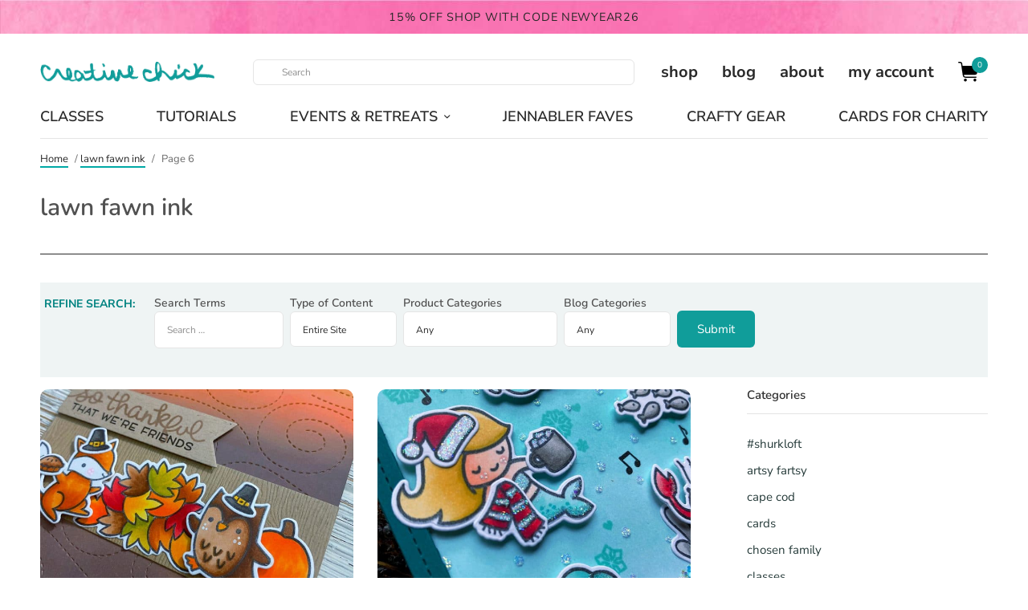

--- FILE ---
content_type: text/html; charset=UTF-8
request_url: https://shurkus.com/tag/lawn-fawn-ink/page/6
body_size: 51431
content:
<!doctype html>
<html lang="en-US">
<head><meta charset="UTF-8" /><script>if(navigator.userAgent.match(/MSIE|Internet Explorer/i)||navigator.userAgent.match(/Trident\/7\..*?rv:11/i)){var href=document.location.href;if(!href.match(/[?&]nowprocket/)){if(href.indexOf("?")==-1){if(href.indexOf("#")==-1){document.location.href=href+"?nowprocket=1"}else{document.location.href=href.replace("#","?nowprocket=1#")}}else{if(href.indexOf("#")==-1){document.location.href=href+"&nowprocket=1"}else{document.location.href=href.replace("#","&nowprocket=1#")}}}}</script><script>(()=>{class RocketLazyLoadScripts{constructor(){this.v="2.0.4",this.userEvents=["keydown","keyup","mousedown","mouseup","mousemove","mouseover","mouseout","touchmove","touchstart","touchend","touchcancel","wheel","click","dblclick","input"],this.attributeEvents=["onblur","onclick","oncontextmenu","ondblclick","onfocus","onmousedown","onmouseenter","onmouseleave","onmousemove","onmouseout","onmouseover","onmouseup","onmousewheel","onscroll","onsubmit"]}async t(){this.i(),this.o(),/iP(ad|hone)/.test(navigator.userAgent)&&this.h(),this.u(),this.l(this),this.m(),this.k(this),this.p(this),this._(),await Promise.all([this.R(),this.L()]),this.lastBreath=Date.now(),this.S(this),this.P(),this.D(),this.O(),this.M(),await this.C(this.delayedScripts.normal),await this.C(this.delayedScripts.defer),await this.C(this.delayedScripts.async),await this.T(),await this.F(),await this.j(),await this.A(),window.dispatchEvent(new Event("rocket-allScriptsLoaded")),this.everythingLoaded=!0,this.lastTouchEnd&&await new Promise(t=>setTimeout(t,500-Date.now()+this.lastTouchEnd)),this.I(),this.H(),this.U(),this.W()}i(){this.CSPIssue=sessionStorage.getItem("rocketCSPIssue"),document.addEventListener("securitypolicyviolation",t=>{this.CSPIssue||"script-src-elem"!==t.violatedDirective||"data"!==t.blockedURI||(this.CSPIssue=!0,sessionStorage.setItem("rocketCSPIssue",!0))},{isRocket:!0})}o(){window.addEventListener("pageshow",t=>{this.persisted=t.persisted,this.realWindowLoadedFired=!0},{isRocket:!0}),window.addEventListener("pagehide",()=>{this.onFirstUserAction=null},{isRocket:!0})}h(){let t;function e(e){t=e}window.addEventListener("touchstart",e,{isRocket:!0}),window.addEventListener("touchend",function i(o){o.changedTouches[0]&&t.changedTouches[0]&&Math.abs(o.changedTouches[0].pageX-t.changedTouches[0].pageX)<10&&Math.abs(o.changedTouches[0].pageY-t.changedTouches[0].pageY)<10&&o.timeStamp-t.timeStamp<200&&(window.removeEventListener("touchstart",e,{isRocket:!0}),window.removeEventListener("touchend",i,{isRocket:!0}),"INPUT"===o.target.tagName&&"text"===o.target.type||(o.target.dispatchEvent(new TouchEvent("touchend",{target:o.target,bubbles:!0})),o.target.dispatchEvent(new MouseEvent("mouseover",{target:o.target,bubbles:!0})),o.target.dispatchEvent(new PointerEvent("click",{target:o.target,bubbles:!0,cancelable:!0,detail:1,clientX:o.changedTouches[0].clientX,clientY:o.changedTouches[0].clientY})),event.preventDefault()))},{isRocket:!0})}q(t){this.userActionTriggered||("mousemove"!==t.type||this.firstMousemoveIgnored?"keyup"===t.type||"mouseover"===t.type||"mouseout"===t.type||(this.userActionTriggered=!0,this.onFirstUserAction&&this.onFirstUserAction()):this.firstMousemoveIgnored=!0),"click"===t.type&&t.preventDefault(),t.stopPropagation(),t.stopImmediatePropagation(),"touchstart"===this.lastEvent&&"touchend"===t.type&&(this.lastTouchEnd=Date.now()),"click"===t.type&&(this.lastTouchEnd=0),this.lastEvent=t.type,t.composedPath&&t.composedPath()[0].getRootNode()instanceof ShadowRoot&&(t.rocketTarget=t.composedPath()[0]),this.savedUserEvents.push(t)}u(){this.savedUserEvents=[],this.userEventHandler=this.q.bind(this),this.userEvents.forEach(t=>window.addEventListener(t,this.userEventHandler,{passive:!1,isRocket:!0})),document.addEventListener("visibilitychange",this.userEventHandler,{isRocket:!0})}U(){this.userEvents.forEach(t=>window.removeEventListener(t,this.userEventHandler,{passive:!1,isRocket:!0})),document.removeEventListener("visibilitychange",this.userEventHandler,{isRocket:!0}),this.savedUserEvents.forEach(t=>{(t.rocketTarget||t.target).dispatchEvent(new window[t.constructor.name](t.type,t))})}m(){const t="return false",e=Array.from(this.attributeEvents,t=>"data-rocket-"+t),i="["+this.attributeEvents.join("],[")+"]",o="[data-rocket-"+this.attributeEvents.join("],[data-rocket-")+"]",s=(e,i,o)=>{o&&o!==t&&(e.setAttribute("data-rocket-"+i,o),e["rocket"+i]=new Function("event",o),e.setAttribute(i,t))};new MutationObserver(t=>{for(const n of t)"attributes"===n.type&&(n.attributeName.startsWith("data-rocket-")||this.everythingLoaded?n.attributeName.startsWith("data-rocket-")&&this.everythingLoaded&&this.N(n.target,n.attributeName.substring(12)):s(n.target,n.attributeName,n.target.getAttribute(n.attributeName))),"childList"===n.type&&n.addedNodes.forEach(t=>{if(t.nodeType===Node.ELEMENT_NODE)if(this.everythingLoaded)for(const i of[t,...t.querySelectorAll(o)])for(const t of i.getAttributeNames())e.includes(t)&&this.N(i,t.substring(12));else for(const e of[t,...t.querySelectorAll(i)])for(const t of e.getAttributeNames())this.attributeEvents.includes(t)&&s(e,t,e.getAttribute(t))})}).observe(document,{subtree:!0,childList:!0,attributeFilter:[...this.attributeEvents,...e]})}I(){this.attributeEvents.forEach(t=>{document.querySelectorAll("[data-rocket-"+t+"]").forEach(e=>{this.N(e,t)})})}N(t,e){const i=t.getAttribute("data-rocket-"+e);i&&(t.setAttribute(e,i),t.removeAttribute("data-rocket-"+e))}k(t){Object.defineProperty(HTMLElement.prototype,"onclick",{get(){return this.rocketonclick||null},set(e){this.rocketonclick=e,this.setAttribute(t.everythingLoaded?"onclick":"data-rocket-onclick","this.rocketonclick(event)")}})}S(t){function e(e,i){let o=e[i];e[i]=null,Object.defineProperty(e,i,{get:()=>o,set(s){t.everythingLoaded?o=s:e["rocket"+i]=o=s}})}e(document,"onreadystatechange"),e(window,"onload"),e(window,"onpageshow");try{Object.defineProperty(document,"readyState",{get:()=>t.rocketReadyState,set(e){t.rocketReadyState=e},configurable:!0}),document.readyState="loading"}catch(t){console.log("WPRocket DJE readyState conflict, bypassing")}}l(t){this.originalAddEventListener=EventTarget.prototype.addEventListener,this.originalRemoveEventListener=EventTarget.prototype.removeEventListener,this.savedEventListeners=[],EventTarget.prototype.addEventListener=function(e,i,o){o&&o.isRocket||!t.B(e,this)&&!t.userEvents.includes(e)||t.B(e,this)&&!t.userActionTriggered||e.startsWith("rocket-")||t.everythingLoaded?t.originalAddEventListener.call(this,e,i,o):(t.savedEventListeners.push({target:this,remove:!1,type:e,func:i,options:o}),"mouseenter"!==e&&"mouseleave"!==e||t.originalAddEventListener.call(this,e,t.savedUserEvents.push,o))},EventTarget.prototype.removeEventListener=function(e,i,o){o&&o.isRocket||!t.B(e,this)&&!t.userEvents.includes(e)||t.B(e,this)&&!t.userActionTriggered||e.startsWith("rocket-")||t.everythingLoaded?t.originalRemoveEventListener.call(this,e,i,o):t.savedEventListeners.push({target:this,remove:!0,type:e,func:i,options:o})}}J(t,e){this.savedEventListeners=this.savedEventListeners.filter(i=>{let o=i.type,s=i.target||window;return e!==o||t!==s||(this.B(o,s)&&(i.type="rocket-"+o),this.$(i),!1)})}H(){EventTarget.prototype.addEventListener=this.originalAddEventListener,EventTarget.prototype.removeEventListener=this.originalRemoveEventListener,this.savedEventListeners.forEach(t=>this.$(t))}$(t){t.remove?this.originalRemoveEventListener.call(t.target,t.type,t.func,t.options):this.originalAddEventListener.call(t.target,t.type,t.func,t.options)}p(t){let e;function i(e){return t.everythingLoaded?e:e.split(" ").map(t=>"load"===t||t.startsWith("load.")?"rocket-jquery-load":t).join(" ")}function o(o){function s(e){const s=o.fn[e];o.fn[e]=o.fn.init.prototype[e]=function(){return this[0]===window&&t.userActionTriggered&&("string"==typeof arguments[0]||arguments[0]instanceof String?arguments[0]=i(arguments[0]):"object"==typeof arguments[0]&&Object.keys(arguments[0]).forEach(t=>{const e=arguments[0][t];delete arguments[0][t],arguments[0][i(t)]=e})),s.apply(this,arguments),this}}if(o&&o.fn&&!t.allJQueries.includes(o)){const e={DOMContentLoaded:[],"rocket-DOMContentLoaded":[]};for(const t in e)document.addEventListener(t,()=>{e[t].forEach(t=>t())},{isRocket:!0});o.fn.ready=o.fn.init.prototype.ready=function(i){function s(){parseInt(o.fn.jquery)>2?setTimeout(()=>i.bind(document)(o)):i.bind(document)(o)}return"function"==typeof i&&(t.realDomReadyFired?!t.userActionTriggered||t.fauxDomReadyFired?s():e["rocket-DOMContentLoaded"].push(s):e.DOMContentLoaded.push(s)),o([])},s("on"),s("one"),s("off"),t.allJQueries.push(o)}e=o}t.allJQueries=[],o(window.jQuery),Object.defineProperty(window,"jQuery",{get:()=>e,set(t){o(t)}})}P(){const t=new Map;document.write=document.writeln=function(e){const i=document.currentScript,o=document.createRange(),s=i.parentElement;let n=t.get(i);void 0===n&&(n=i.nextSibling,t.set(i,n));const c=document.createDocumentFragment();o.setStart(c,0),c.appendChild(o.createContextualFragment(e)),s.insertBefore(c,n)}}async R(){return new Promise(t=>{this.userActionTriggered?t():this.onFirstUserAction=t})}async L(){return new Promise(t=>{document.addEventListener("DOMContentLoaded",()=>{this.realDomReadyFired=!0,t()},{isRocket:!0})})}async j(){return this.realWindowLoadedFired?Promise.resolve():new Promise(t=>{window.addEventListener("load",t,{isRocket:!0})})}M(){this.pendingScripts=[];this.scriptsMutationObserver=new MutationObserver(t=>{for(const e of t)e.addedNodes.forEach(t=>{"SCRIPT"!==t.tagName||t.noModule||t.isWPRocket||this.pendingScripts.push({script:t,promise:new Promise(e=>{const i=()=>{const i=this.pendingScripts.findIndex(e=>e.script===t);i>=0&&this.pendingScripts.splice(i,1),e()};t.addEventListener("load",i,{isRocket:!0}),t.addEventListener("error",i,{isRocket:!0}),setTimeout(i,1e3)})})})}),this.scriptsMutationObserver.observe(document,{childList:!0,subtree:!0})}async F(){await this.X(),this.pendingScripts.length?(await this.pendingScripts[0].promise,await this.F()):this.scriptsMutationObserver.disconnect()}D(){this.delayedScripts={normal:[],async:[],defer:[]},document.querySelectorAll("script[type$=rocketlazyloadscript]").forEach(t=>{t.hasAttribute("data-rocket-src")?t.hasAttribute("async")&&!1!==t.async?this.delayedScripts.async.push(t):t.hasAttribute("defer")&&!1!==t.defer||"module"===t.getAttribute("data-rocket-type")?this.delayedScripts.defer.push(t):this.delayedScripts.normal.push(t):this.delayedScripts.normal.push(t)})}async _(){await this.L();let t=[];document.querySelectorAll("script[type$=rocketlazyloadscript][data-rocket-src]").forEach(e=>{let i=e.getAttribute("data-rocket-src");if(i&&!i.startsWith("data:")){i.startsWith("//")&&(i=location.protocol+i);try{const o=new URL(i).origin;o!==location.origin&&t.push({src:o,crossOrigin:e.crossOrigin||"module"===e.getAttribute("data-rocket-type")})}catch(t){}}}),t=[...new Map(t.map(t=>[JSON.stringify(t),t])).values()],this.Y(t,"preconnect")}async G(t){if(await this.K(),!0!==t.noModule||!("noModule"in HTMLScriptElement.prototype))return new Promise(e=>{let i;function o(){(i||t).setAttribute("data-rocket-status","executed"),e()}try{if(navigator.userAgent.includes("Firefox/")||""===navigator.vendor||this.CSPIssue)i=document.createElement("script"),[...t.attributes].forEach(t=>{let e=t.nodeName;"type"!==e&&("data-rocket-type"===e&&(e="type"),"data-rocket-src"===e&&(e="src"),i.setAttribute(e,t.nodeValue))}),t.text&&(i.text=t.text),t.nonce&&(i.nonce=t.nonce),i.hasAttribute("src")?(i.addEventListener("load",o,{isRocket:!0}),i.addEventListener("error",()=>{i.setAttribute("data-rocket-status","failed-network"),e()},{isRocket:!0}),setTimeout(()=>{i.isConnected||e()},1)):(i.text=t.text,o()),i.isWPRocket=!0,t.parentNode.replaceChild(i,t);else{const i=t.getAttribute("data-rocket-type"),s=t.getAttribute("data-rocket-src");i?(t.type=i,t.removeAttribute("data-rocket-type")):t.removeAttribute("type"),t.addEventListener("load",o,{isRocket:!0}),t.addEventListener("error",i=>{this.CSPIssue&&i.target.src.startsWith("data:")?(console.log("WPRocket: CSP fallback activated"),t.removeAttribute("src"),this.G(t).then(e)):(t.setAttribute("data-rocket-status","failed-network"),e())},{isRocket:!0}),s?(t.fetchPriority="high",t.removeAttribute("data-rocket-src"),t.src=s):t.src="data:text/javascript;base64,"+window.btoa(unescape(encodeURIComponent(t.text)))}}catch(i){t.setAttribute("data-rocket-status","failed-transform"),e()}});t.setAttribute("data-rocket-status","skipped")}async C(t){const e=t.shift();return e?(e.isConnected&&await this.G(e),this.C(t)):Promise.resolve()}O(){this.Y([...this.delayedScripts.normal,...this.delayedScripts.defer,...this.delayedScripts.async],"preload")}Y(t,e){this.trash=this.trash||[];let i=!0;var o=document.createDocumentFragment();t.forEach(t=>{const s=t.getAttribute&&t.getAttribute("data-rocket-src")||t.src;if(s&&!s.startsWith("data:")){const n=document.createElement("link");n.href=s,n.rel=e,"preconnect"!==e&&(n.as="script",n.fetchPriority=i?"high":"low"),t.getAttribute&&"module"===t.getAttribute("data-rocket-type")&&(n.crossOrigin=!0),t.crossOrigin&&(n.crossOrigin=t.crossOrigin),t.integrity&&(n.integrity=t.integrity),t.nonce&&(n.nonce=t.nonce),o.appendChild(n),this.trash.push(n),i=!1}}),document.head.appendChild(o)}W(){this.trash.forEach(t=>t.remove())}async T(){try{document.readyState="interactive"}catch(t){}this.fauxDomReadyFired=!0;try{await this.K(),this.J(document,"readystatechange"),document.dispatchEvent(new Event("rocket-readystatechange")),await this.K(),document.rocketonreadystatechange&&document.rocketonreadystatechange(),await this.K(),this.J(document,"DOMContentLoaded"),document.dispatchEvent(new Event("rocket-DOMContentLoaded")),await this.K(),this.J(window,"DOMContentLoaded"),window.dispatchEvent(new Event("rocket-DOMContentLoaded"))}catch(t){console.error(t)}}async A(){try{document.readyState="complete"}catch(t){}try{await this.K(),this.J(document,"readystatechange"),document.dispatchEvent(new Event("rocket-readystatechange")),await this.K(),document.rocketonreadystatechange&&document.rocketonreadystatechange(),await this.K(),this.J(window,"load"),window.dispatchEvent(new Event("rocket-load")),await this.K(),window.rocketonload&&window.rocketonload(),await this.K(),this.allJQueries.forEach(t=>t(window).trigger("rocket-jquery-load")),await this.K(),this.J(window,"pageshow");const t=new Event("rocket-pageshow");t.persisted=this.persisted,window.dispatchEvent(t),await this.K(),window.rocketonpageshow&&window.rocketonpageshow({persisted:this.persisted})}catch(t){console.error(t)}}async K(){Date.now()-this.lastBreath>45&&(await this.X(),this.lastBreath=Date.now())}async X(){return document.hidden?new Promise(t=>setTimeout(t)):new Promise(t=>requestAnimationFrame(t))}B(t,e){return e===document&&"readystatechange"===t||(e===document&&"DOMContentLoaded"===t||(e===window&&"DOMContentLoaded"===t||(e===window&&"load"===t||e===window&&"pageshow"===t)))}static run(){(new RocketLazyLoadScripts).t()}}RocketLazyLoadScripts.run()})();</script>

<!-- Google tag (gtag.js) -->
<script type="rocketlazyloadscript" async data-rocket-src="https://www.googletagmanager.com/gtag/js?id=G-62KTJD93X2"></script>
<script type="rocketlazyloadscript">
  window.dataLayer = window.dataLayer || [];
  function gtag(){dataLayer.push(arguments);}
  gtag('js', new Date());

  gtag('config', 'G-62KTJD93X2');
</script>
	
	<meta name="viewport" content="width=device-width, initial-scale=1, maximum-scale=1, viewport-fit=cover">
	<link rel="profile" href="http://gmpg.org/xfn/11">
	<meta name='robots' content='index, follow, max-image-preview:large, max-snippet:-1, max-video-preview:-1' />
<script type="rocketlazyloadscript">window._wca = window._wca || [];</script>

	<!-- This site is optimized with the Yoast SEO plugin v26.5 - https://yoast.com/wordpress/plugins/seo/ -->
	<title>lawn fawn ink Archives - Page 6 of 9 - {creative chick} | shurkus.com</title>
<style id="rocket-critical-css">ul{box-sizing:border-box}.wp-block-social-links{background:none;box-sizing:border-box;margin-left:0;padding-left:0;padding-right:0;text-indent:0}.wp-block-social-links .wp-social-link a{border-bottom:0;box-shadow:none;text-decoration:none}.wp-block-social-links .wp-social-link svg{height:1em;width:1em}.wp-block-social-links{font-size:24px}.wp-block-social-links.aligncenter{display:flex;justify-content:center}.wp-block-social-link{border-radius:9999px;display:block;height:auto}.wp-block-social-link a{align-items:center;display:flex;line-height:0}.wp-block-social-links .wp-block-social-link.wp-social-link{display:inline-block;margin:0;padding:0}.wp-block-social-links .wp-block-social-link.wp-social-link .wp-block-social-link-anchor,.wp-block-social-links .wp-block-social-link.wp-social-link .wp-block-social-link-anchor svg,.wp-block-social-links .wp-block-social-link.wp-social-link .wp-block-social-link-anchor:visited{color:currentColor;fill:currentColor}:root{--wp--preset--font-size--normal:16px;--wp--preset--font-size--huge:42px}.aligncenter{clear:both}.screen-reader-text{border:0;clip-path:inset(50%);height:1px;margin:-1px;overflow:hidden;padding:0;position:absolute;width:1px;word-wrap:normal!important}:root{--wcm-btn-color:#5c7676;--wcm-btn-hover-color:--wcm-btn-hover-color}#cookie-law-info-bar{font-size:15px;margin:0 auto;padding:12px 10px;position:absolute;text-align:center;box-sizing:border-box;width:100%;z-index:9999;display:none;left:0px;font-weight:300;box-shadow:0 -1px 10px 0 rgba(172,171,171,0.3)}#cookie-law-info-again{font-size:10pt;margin:0;padding:5px 10px;text-align:center;z-index:9999;box-shadow:#161616 2px 2px 5px 2px}#cookie-law-info-bar span{vertical-align:middle}.cli-plugin-button,.cli-plugin-button:visited{display:inline-block;padding:9px 12px;color:#fff;text-decoration:none;position:relative;margin-left:5px;text-decoration:none}.cli-plugin-button,.cli-plugin-button:visited,.medium.cli-plugin-button,.medium.cli-plugin-button:visited{font-size:13px;font-weight:400;line-height:1}.cli-plugin-button{margin-top:5px}.cli-bar-popup{-moz-background-clip:padding;-webkit-background-clip:padding;background-clip:padding-box;-webkit-border-radius:30px;-moz-border-radius:30px;border-radius:30px;padding:20px}.cli-container-fluid{padding-right:15px;padding-left:15px;margin-right:auto;margin-left:auto}.cli-row{display:-ms-flexbox;display:flex;-ms-flex-wrap:wrap;flex-wrap:wrap;margin-right:-15px;margin-left:-15px}.cli-align-items-stretch{-ms-flex-align:stretch!important;align-items:stretch!important}.cli-px-0{padding-left:0;padding-right:0}.cli-btn{font-size:14px;display:inline-block;font-weight:400;text-align:center;white-space:nowrap;vertical-align:middle;border:1px solid transparent;padding:.5rem 1.25rem;line-height:1;border-radius:.25rem}.cli-modal-backdrop{position:fixed;top:0;right:0;bottom:0;left:0;z-index:1040;background-color:#000;display:none}.cli-modal-backdrop.cli-fade{opacity:0}.cli-modal a{text-decoration:none}.cli-modal .cli-modal-dialog{position:relative;width:auto;margin:.5rem;font-family:-apple-system,BlinkMacSystemFont,"Segoe UI",Roboto,"Helvetica Neue",Arial,sans-serif,"Apple Color Emoji","Segoe UI Emoji","Segoe UI Symbol";font-size:1rem;font-weight:400;line-height:1.5;color:#212529;text-align:left;display:-ms-flexbox;display:flex;-ms-flex-align:center;align-items:center;min-height:calc(100% - (.5rem * 2))}@media (min-width:576px){.cli-modal .cli-modal-dialog{max-width:500px;margin:1.75rem auto;min-height:calc(100% - (1.75rem * 2))}}@media (min-width:992px){.cli-modal .cli-modal-dialog{max-width:900px}}.cli-modal-content{position:relative;display:-ms-flexbox;display:flex;-ms-flex-direction:column;flex-direction:column;width:100%;background-color:#fff;background-clip:padding-box;border-radius:.3rem;outline:0}.cli-modal .cli-modal-close{position:absolute;right:10px;top:10px;z-index:1;padding:0;background-color:transparent!important;border:0;-webkit-appearance:none;font-size:1.5rem;font-weight:700;line-height:1;color:#000;text-shadow:0 1px 0 #fff}.cli-switch{display:inline-block;position:relative;min-height:1px;padding-left:70px;font-size:14px}.cli-switch input[type="checkbox"]{display:none}.cli-switch .cli-slider{background-color:#e3e1e8;height:24px;width:50px;bottom:0;left:0;position:absolute;right:0;top:0}.cli-switch .cli-slider:before{background-color:#fff;bottom:2px;content:"";height:20px;left:2px;position:absolute;width:20px}.cli-switch .cli-slider{border-radius:34px}.cli-switch .cli-slider:before{border-radius:50%}.cli-tab-content{background:#ffffff}.cli-tab-content{width:100%;padding:30px}@media (max-width:767px){.cli-tab-content{padding:30px 10px}}.cli-container-fluid{padding-right:15px;padding-left:15px;margin-right:auto;margin-left:auto}.cli-row{display:-ms-flexbox;display:flex;-ms-flex-wrap:wrap;flex-wrap:wrap;margin-right:-15px;margin-left:-15px}.cli-align-items-stretch{-ms-flex-align:stretch!important;align-items:stretch!important}.cli-px-0{padding-left:0;padding-right:0}.cli-btn{font-size:14px;display:inline-block;font-weight:400;text-align:center;white-space:nowrap;vertical-align:middle;border:1px solid transparent;padding:.5rem 1.25rem;line-height:1;border-radius:.25rem}.cli-modal-backdrop{position:fixed;top:0;right:0;bottom:0;left:0;z-index:1040;background-color:#000;-webkit-transform:scale(0);transform:scale(0)}.cli-modal-backdrop.cli-fade{opacity:0}.cli-modal{position:fixed;top:0;right:0;bottom:0;left:0;z-index:99999;transform:scale(0);overflow:hidden;outline:0;display:none}.cli-modal a{text-decoration:none}.cli-modal .cli-modal-dialog{position:relative;width:auto;margin:.5rem;font-family:inherit;font-size:1rem;font-weight:400;line-height:1.5;color:#212529;text-align:left;display:-ms-flexbox;display:flex;-ms-flex-align:center;align-items:center;min-height:calc(100% - (.5rem * 2))}@media (min-width:576px){.cli-modal .cli-modal-dialog{max-width:500px;margin:1.75rem auto;min-height:calc(100% - (1.75rem * 2))}}.cli-modal-content{position:relative;display:-ms-flexbox;display:flex;-ms-flex-direction:column;flex-direction:column;width:100%;background-color:#fff;background-clip:padding-box;border-radius:.2rem;box-sizing:border-box;outline:0}.cli-switch{display:inline-block;position:relative;min-height:1px;padding-left:38px;font-size:14px}.cli-switch input[type="checkbox"]{display:none}.cli-switch .cli-slider{background-color:#e3e1e8;height:20px;width:38px;bottom:0;left:0;position:absolute;right:0;top:0}.cli-switch .cli-slider:before{background-color:#fff;bottom:2px;content:"";height:15px;left:3px;position:absolute;width:15px}.cli-switch .cli-slider{border-radius:34px;font-size:0}.cli-switch .cli-slider:before{border-radius:50%}.cli-tab-content{background:#ffffff}.cli-tab-content{width:100%;padding:5px 30px 5px 5px;box-sizing:border-box}@media (max-width:767px){.cli-tab-content{padding:30px 10px}}.cli-tab-footer .cli-btn{background-color:#00acad;padding:10px 15px;text-decoration:none}.cli-tab-footer .wt-cli-privacy-accept-btn{background-color:#61a229;color:#ffffff;border-radius:0}.cli-tab-footer{width:100%;text-align:right;padding:20px 0}.cli-col-12{width:100%}.cli-tab-header{display:flex;justify-content:space-between}.cli-tab-header a:before{width:10px;height:2px;left:0;top:calc(50% - 1px)}.cli-tab-header a:after{width:2px;height:10px;left:4px;top:calc(50% - 5px);-webkit-transform:none;transform:none}.cli-tab-header a:before{width:7px;height:7px;border-right:1px solid #4a6e78;border-bottom:1px solid #4a6e78;content:" ";transform:rotate(-45deg);margin-right:10px}.cli-tab-header a.cli-nav-link{position:relative;display:flex;align-items:center;font-size:14px;color:#000;text-transform:capitalize}.cli-tab-header{border-radius:5px;padding:12px 15px;background-color:#f2f2f2}.cli-modal .cli-modal-close{position:absolute;right:0;top:0;z-index:1;-webkit-appearance:none;width:40px;height:40px;padding:0;border-radius:50%;padding:10px;background:transparent;border:none;min-width:40px}.cli-tab-container h4{font-family:inherit;font-size:16px;margin-bottom:15px;margin:10px 0}#cliSettingsPopup .cli-tab-section-container{padding-top:12px}.cli-privacy-content-text{font-size:14px;line-height:1.4;margin-top:0;padding:0;color:#000}.cli-tab-content{display:none}.cli-tab-section .cli-tab-content{padding:10px 20px 5px 20px}.cli-tab-section{margin-top:5px}@media (min-width:992px){.cli-modal .cli-modal-dialog{max-width:645px}}.cli-switch .cli-slider:after{content:attr(data-cli-disable);position:absolute;right:50px;color:#000;font-size:12px;text-align:right;min-width:80px}.cli-privacy-overview:not(.cli-collapsed) .cli-privacy-content{max-height:60px;overflow:hidden}a.cli-privacy-readmore{font-size:12px;margin-top:12px;display:inline-block;padding-bottom:0;color:#000;text-decoration:underline}.cli-modal-footer{position:relative}a.cli-privacy-readmore:before{content:attr(data-readmore-text)}.cli-modal-close svg{fill:#000}span.cli-necessary-caption{color:#000;font-size:12px}.cli-tab-container .cli-row{max-height:500px;overflow-y:auto}.cli-tab-section .cookielawinfo-row-cat-table td,.cli-tab-section .cookielawinfo-row-cat-table th{font-size:12px}.wt-cli-sr-only{display:none;font-size:16px}.cli-bar-container{float:none;margin:0 auto;display:-webkit-box;display:-moz-box;display:-ms-flexbox;display:-webkit-flex;display:flex;justify-content:space-between;-webkit-box-align:center;-moz-box-align:center;-ms-flex-align:center;-webkit-align-items:center;align-items:center}.cli-bar-btn_container{margin-left:20px;display:-webkit-box;display:-moz-box;display:-ms-flexbox;display:-webkit-flex;display:flex;-webkit-box-align:center;-moz-box-align:center;-ms-flex-align:center;-webkit-align-items:center;align-items:center;flex-wrap:nowrap}.cli-bar-btn_container a{white-space:nowrap}.cli-style-v2{font-size:11pt;line-height:18px;font-weight:normal}.cli-style-v2 .cli-bar-message{width:70%;text-align:left}.cli-style-v2 .cli-bar-message .wt-cli-ccpa-element,.cli-style-v2 .cli-bar-message .wt-cli-ccpa-checkbox{margin-top:5px}.cli-style-v2 .cli-bar-btn_container .cli_action_button,.cli-style-v2 .cli-bar-btn_container .cli_settings_button{margin-left:5px}.wt-cli-ccpa-checkbox label{font-size:inherit;margin:0px 0px 0px 5px}.cli-style-v2 .cli-bar-btn_container .cli-plugin-button{margin-top:5px;margin-bottom:5px}.wt-cli-necessary-checkbox{display:none!important}@media (max-width:985px){.cli-style-v2 .cli-bar-message{width:100%}.cli-style-v2.cli-bar-container{justify-content:left;flex-wrap:wrap}.cli-style-v2 .cli-bar-btn_container{margin-left:0px;margin-top:10px}}.wt-cli-privacy-overview-actions{padding-bottom:0}@media only screen and (max-width:479px) and (min-width:320px){.cli-style-v2 .cli-bar-btn_container{flex-wrap:wrap}}.wt-cli-cookie-description{font-size:14px;line-height:1.4;margin-top:0;padding:0;color:#000}@font-face{font-family:'Ubuntu';font-style:normal;font-weight:400;font-display:swap;src:url('//shurkus.com/wp-content/uploads/omgf/bwg_googlefonts/ubuntu-normal-latin-ext-400.woff2')format('woff2');unicode-range:U+0100-02BA,U+02BD-02C5,U+02C7-02CC,U+02CE-02D7,U+02DD-02FF,U+0304,U+0308,U+0329,U+1D00-1DBF,U+1E00-1E9F,U+1EF2-1EFF,U+2020,U+20A0-20AB,U+20AD-20C0,U+2113,U+2C60-2C7F,U+A720-A7FF}@font-face{font-family:'Ubuntu';font-style:normal;font-weight:400;font-display:swap;src:url('//shurkus.com/wp-content/uploads/omgf/bwg_googlefonts/ubuntu-normal-latin-400.woff2')format('woff2');unicode-range:U+0000-00FF,U+0131,U+0152-0153,U+02BB-02BC,U+02C6,U+02DA,U+02DC,U+0304,U+0308,U+0329,U+2000-206F,U+20AC,U+2122,U+2191,U+2193,U+2212,U+2215,U+FEFF,U+FFFD}body{display:block}.searchandfilter ul{display:inline-block}.searchandfilter li{list-style:none;display:inline-block;padding-right:10px}.searchandfilter h4{margin:15px 0;font-size:16px} html{line-height:1.15;-webkit-text-size-adjust:100%}body{margin:0}h1{font-size:2em;margin:0.67em 0}a{background-color:transparent}img{border-style:none}button,input,select{font-family:inherit;font-size:100%;line-height:1.15;margin:0}button,input{overflow:visible}button,select{text-transform:none}button,[type="button"],[type="submit"]{-webkit-appearance:button}button::-moz-focus-inner,[type="button"]::-moz-focus-inner,[type="submit"]::-moz-focus-inner{border-style:none;padding:0}button:-moz-focusring,[type="button"]:-moz-focusring,[type="submit"]:-moz-focusring{outline:1px dotted ButtonText}[type="checkbox"]{box-sizing:border-box;padding:0}[type="search"]{-webkit-appearance:textfield;outline-offset:-2px}[type="search"]::-webkit-search-decoration{-webkit-appearance:none}::-webkit-file-upload-button{-webkit-appearance:button;font:inherit}html{box-sizing:border-box;font-size:100%}*,*::before,*::after{box-sizing:inherit}body{margin:0;padding:0;background:#fff;font-family:"system-ui","San Francisco","Segoe UI","Roboto","Oxygen","Ubuntu",Arial,sans-serif;font-weight:normal;line-height:1.6;color:#292929;-webkit-font-smoothing:antialiased;-moz-osx-font-smoothing:grayscale}img{display:inline-block;vertical-align:middle;max-width:100%;height:auto;-ms-interpolation-mode:bicubic}select{box-sizing:border-box;width:100%;border-radius:0}button{padding:0;appearance:none;border:0;border-radius:0;background:transparent;line-height:1}button,input,select{font-family:inherit}div,ul,li,h1,h3,h4,form,p,th,td{margin:0;padding:0}p{margin-bottom:1rem;font-size:inherit;line-height:1.7;text-rendering:optimizeLegibility}h1,h3,h4{font-family:"system-ui","San Francisco","Segoe UI","Roboto","Oxygen","Ubuntu",Arial,sans-serif;font-style:normal;font-weight:600;color:#121212;text-rendering:optimizeLegibility}h1{font-size:1.75rem;line-height:1.55;margin-top:0;margin-bottom:1rem}h3{font-size:1.25rem;line-height:1.55;margin-top:0;margin-bottom:1rem}h4{font-size:1.125rem;line-height:1.55;margin-top:0;margin-bottom:1rem}@media print,screen and (min-width:48em){h1{font-size:3rem}h3{font-size:1.75rem}h4{font-size:1.25rem}}a{line-height:inherit;color:#1779ba;text-decoration:none}a img{border:0}ul{margin-bottom:1rem;list-style-position:outside;line-height:1.7}li{font-size:inherit}ul{margin-left:1.25rem;list-style-type:disc}ul ul{margin-left:1.25rem;margin-bottom:0}figure{margin:0}.subheader{margin-top:.2rem;margin-bottom:.5rem;font-weight:normal;line-height:1.4;color:#8a8a8a}.row{max-width:83.125rem;margin-right:auto;margin-left:auto;display:flex;flex-flow:row wrap}.row .row{margin-right:-.9375rem;margin-left:-.9375rem}@media print,screen and (min-width:48em){.row .row{margin-right:-.9375rem;margin-left:-.9375rem}}@media print,screen and (min-width:66.75em){.row .row{margin-right:-.9375rem;margin-left:-.9375rem}}.row:not(.expanded) .row{max-width:none}.columns{flex:1 1 0px;padding-right:.9375rem;padding-left:.9375rem;min-width:0}@media print,screen and (min-width:48em){.columns{padding-right:.9375rem;padding-left:.9375rem}}.small-12{flex:0 0 100%;max-width:100%}@media print,screen and (min-width:48em){.medium-6{flex:0 0 50%;max-width:50%}}.align-middle{align-items:center}body{font-size:18px;overflow-wrap:break-word}a{color:#292929}h1,h3,h4{color:#292929}p{word-spacing:0.001em;font-feature-settings:"kern" 1;font-kerning:normal}.row{background-size:cover}@media only screen and (min-width:768px){.row{padding:0 35px}.row .row:not(.max_width){padding:0}}figure{margin:0;padding:0}#wrapper{min-height:100vh;display:flex;flex-direction:column;backface-visibility:hidden;scroll-behavior:smooth}#wrapper>[role="main"]{display:flex;flex:1;flex-direction:column}@media screen and (-ms-high-contrast:active),(-ms-high-contrast:none){#wrapper>[role="main"]{display:block;flex:none}}#wrapper>[role="main"]>.row{width:100%}#wrapper .click-capture{position:fixed;top:0;left:0;width:100%;height:100%;z-index:50;opacity:0;visibility:hidden;background:rgba(0,0,0,0.15);backdrop-filter:blur(12px);-webkit-backdrop-filter:blur(12px)}.sidebar-container{display:flex;flex-direction:column}@media only screen and (min-width:1068px){.sidebar-container{flex-direction:row;justify-content:space-between}}.sidebar-container .sidebar{flex-shrink:0;display:flex;flex-direction:column;width:100%}@media only screen and (min-width:1068px){.sidebar-container .sidebar{max-width:300px}}.sidebar-container .sidebar-content-main{max-width:100%;width:100%}@media only screen and (min-width:1068px){.sidebar-container .sidebar-content-main{padding-right:70px}}.subheader{display:flex;align-items:center;background:#76A2FA;background:linear-gradient(90deg,rgba(192,156,135,0.2) 23.54%,rgba(192,250,118,0.2) 42.64%,rgba(118,162,250,0.2) 62.38%,rgba(160,118,250,0.2) 77.26%,rgba(250,118,149,0.2) 85.68%);text-align:center;font-size:11px;width:100%;line-height:1;padding:12px 0;font-weight:500;margin:0;color:#292929;letter-spacing:0.05em;text-transform:uppercase}.logo-holder{display:inline-flex;justify-content:center;flex-shrink:0;margin:0 auto;max-width:100%;flex:4}@media only screen and (min-width:1068px){.logo-holder{margin-left:0;margin-right:40px;flex:initial}}.logo-holder .logolink{display:inline-flex;position:relative;align-items:center}.logo-holder .logoimg{max-height:42px;object-fit:contain}.header{display:flex;align-items:center;flex-wrap:wrap;top:0;left:0;position:relative;z-index:30;width:100%;background:#fff}.header:after{content:'';position:absolute;top:100%;left:0;right:0;background:#E5E5E5;height:1px;opacity:1;margin:0 auto}@media only screen and (min-width:768px){.header:after{left:50px;right:50px;max-width:1230px}}.header .header-logo-row{width:100%;padding:10px 0;position:relative;z-index:7}.header .header-logo-row>.row{width:100%;padding:0 15px}.header .header-logo-row>.row>.columns{display:flex;align-items:center;padding:0}@media only screen and (min-width:768px){.header .header-logo-row>.row{padding:0 50px}}.header .header-menu-row{width:100%;padding:0 0 5px;position:relative;z-index:5}.header .mobile-toggle-holder{flex:1}@media only screen and (min-width:1068px){.header .mobile-toggle-holder{display:none}}.header .thb-navbar{display:none}@media only screen and (min-width:1068px){.header .thb-navbar{display:inline-flex;width:100%}}.header .thb-navbar .thb-full-menu>.menu-item+.menu-item{margin-left:10px}@media only screen and (min-width:1068px){.header .header-logo-row{padding:15px 0 0}}.thb-full-menu{display:inline-flex;margin:0;padding:0;list-style:none;line-height:1;flex-wrap:wrap;width:100%;justify-content:space-between}.thb-full-menu>.menu-item{display:inline-flex}.thb-full-menu>.menu-item+.menu-item{margin-left:30px}.thb-full-menu>.menu-item>a{min-height:45px;display:flex;align-items:center;font-size:15px;font-weight:400;color:#292929}.thb-full-menu .menu-item{margin:0;white-space:nowrap}.thb-full-menu .menu-item.menu-item-has-children{position:relative}.thb-full-menu .menu-item.menu-item-has-children>a:after{display:inline-flex;font-family:"frame";content:"\e800";margin-left:8px;font-size:16px;font-weight:400}.thb-full-menu .sub-menu{padding:0;margin:0;list-style:none;background:#fff;position:absolute;z-index:10;text-align:left;top:100%;left:-25px;display:none;z-index:40;border-top:4px solid #F0521D;box-shadow:0px 20px 40px rgba(0,0,0,0.15);-webkit-backface-visibility:hidden;-moz-backface-visibility:hidden;-ms-backface-visibility:hidden;-o-backface-visibility:hidden;backface-visibility:hidden}.thb-full-menu .sub-menu li{display:block;font-size:13px;line-height:1.1;border-bottom:1px dashed #292929}.thb-full-menu .sub-menu li:last-child{border-bottom:0}.thb-full-menu .sub-menu li a{display:flex;padding:5px 25px;height:48px;font-size:inherit;font-weight:400;align-items:center;justify-content:space-between;will-change:opacity;position:relative;color:#292929;min-width:150px}.thb-secondary-area{display:flex;flex:1;justify-content:flex-end}.thb-secondary-area .thb-item-icon{line-height:0}.thb-secondary-area .thb-secondary-item{display:inline-flex;align-items:center;font-size:12px;padding:10px 0;margin-right:30px}.thb-secondary-area .thb-secondary-item>div{display:inline-flex}.thb-secondary-area .thb-secondary-item:last-child{margin-right:0}.thb-secondary-area .thb-secondary-item .count{display:flex;justify-content:center;align-items:center;text-align:center;position:absolute;font-size:10px;width:20px;height:20px;background:#F0521D;border-radius:10px;color:#fff;top:-6px;right:-12px}.thb-secondary-area .thb-secondary-item .thb-item-icon-wrapper{display:inline-flex;position:relative;align-items:center;margin-right:12px}.thb-secondary-area .thb-secondary-item.thb-full-menu{width:auto;flex-wrap:nowrap}.thb-secondary-area .thb-secondary-item.thb-full-menu>.menu-item>a{font-size:13px;text-transform:uppercase;font-weight:600}.thb-secondary-area .thb-quick-cart{position:relative}.thb-secondary-area .thb-secondary-menu{position:relative;display:none}@media only screen and (min-width:1068px){.thb-secondary-area .thb-secondary-menu{display:inline-flex}}.side-panel{background:#fff;top:0;width:90vw;max-width:480px}.side-panel .side-panel-header{background:#FFF2EE;position:sticky;display:flex;align-items:center;justify-content:center;font-size:18px;font-weight:600;top:0;flex-shrink:0;z-index:20;height:64px;border-bottom:1px dashed #292929}.side-panel .thb-close{display:flex;align-items:center;justify-content:center;height:64px;width:40px;position:absolute;top:0;right:15px;color:#292929}.side-panel .side-panel-content{padding:20px}@media only screen and (min-width:768px){.side-panel .side-panel-content{padding:30px}}#mobile-menu{display:flex;flex-direction:column;position:fixed;left:0;bottom:0;z-index:60;overflow:scroll;-webkit-transform:translateX(-100%);-moz-transform:translateX(-100%);-ms-transform:translateX(-100%);-o-transform:translateX(-100%);transform:translateX(-100%)}#mobile-menu .side-panel-content .mobile-menu-bottom{margin-top:auto}#mobile-menu .side-panel-content .mobile-menu-bottom .menu-footer{font-size:13px;margin:40px 0 0;padding:0}#mobile-menu .side-panel-content .mobile-menu-bottom .menu-footer>*:last-child{margin-bottom:0}#mobile-menu .woocommerce-product-search{margin-bottom:15px}#mobile-menu .thb-secondary-menu{margin:0 0 40px;padding:0;list-style:none;flex-direction:column}#mobile-menu .thb-secondary-menu .menu-item+.menu-item{margin:0}#mobile-menu .thb-secondary-menu .menu-item a{font-size:15px;line-height:1;padding:7px 0;min-height:0;font-weight:500;color:#292929}.thb-mobile-menu{line-height:1;margin:0 0 20px;padding:0;list-style:none}.thb-mobile-menu>li{border-bottom:1px solid #E5E5E5}.thb-mobile-menu>li>a{display:flex;align-items:center;text-transform:none;font-size:20px;font-weight:500;padding:20px 0;line-height:1;color:#292929}.thb-mobile-menu li.menu-item-has-children{position:relative;padding-right:30px}.thb-mobile-menu li.menu-item-has-children>a span{position:absolute;top:0;right:0;width:30px;height:100%;max-height:60px;display:flex;align-items:center;justify-content:flex-end}.thb-mobile-menu li.menu-item-has-children>a span:after{display:block;font-size:13px;content:'\e802';font-family:'frame'}.thb-mobile-menu .sub-menu{display:none;margin:0;padding:0 20px 20px;list-style:none}.thb-mobile-menu .sub-menu a{display:flex;justify-content:space-between;align-items:center;padding:8px 0;line-height:1;font-size:13px;color:#292929}.mobile-toggle-holder{align-items:center}.mobile-toggle-holder .mobile-toggle{display:inline-flex;width:18px;height:16px;align-items:center;vertical-align:middle;position:relative}.mobile-toggle-holder .mobile-toggle span{display:block;position:absolute;width:18px;height:2px;background:#292929;content:" ";left:0}.mobile-toggle-holder .mobile-toggle span:nth-child(1){top:1px}.mobile-toggle-holder .mobile-toggle span:nth-child(2){top:7px}.mobile-toggle-holder .mobile-toggle span:nth-child(3){top:13px}.mobile-toggle-holder .mobile-toggle>span:nth-child(1){transform-origin:0 0}.mobile-toggle-holder .mobile-toggle>span:nth-child(3){transform-origin:0 100%}.yoast-breadcrumbs{font-size:inherit;padding-right:10px;margin-bottom:0;font-size:13px;color:#6A6A6A;font-weight:400}.yoast-breadcrumbs a{margin-right:5px}.yoast-breadcrumbs .breadcrumb_last{margin-left:5px}.post{margin-bottom:30px}.post .post-gallery{position:relative}.post .post-gallery>a{display:block;line-height:0}.post .post-gallery>a .wp-post-image{border-radius:10px 10px 0 0}.post .post-gallery+.post-content-container{border-top:0;border-radius:0 0 10px 10px}.post .post-content-container{padding:15px;border:1px solid #E5E5E5;border-radius:10px}@media only screen and (min-width:768px){.post .post-content-container{padding:30px}}.post .post-category{display:block;font-size:10px;font-weight:400;text-transform:uppercase;letter-spacing:0.1em;margin-bottom:12px}.post .post-category a{color:#6D6D6D}.post .post-title h3{font-size:17px;font-weight:600}.post .post-excerpt{font-size:14px;line-height:1.6}.post .post-excerpt p{font-size:inherit;margin-bottom:0}.post .thb-post-bottom{font-size:12px;color:#616161;font-weight:400;margin-bottom:20px}form{margin:0}input[type="text"],input[type="search"]{border:1px solid #E5E5E5;padding:14px 15px;height:46px;margin-bottom:20px;color:#909090;font-size:12px;font-weight:400;background:#fff;max-width:100%;outline:0;font-family:inherit;border-radius:6px;-webkit-box-shadow:none;-moz-box-shadow:none;box-shadow:none;-webkit-appearance:none;-moz-appearance:none;appearance:none}input[type="text"]:-moz-placeholder,input[type="search"]:-moz-placeholder{font-weight:400;color:#909090}input[type="text"]::-moz-placeholder,input[type="search"]::-moz-placeholder{font-weight:400;color:#909090}input[type="text"]:-ms-input-placeholder,input[type="search"]:-ms-input-placeholder{font-weight:400;color:#909090}input[type="text"]::-webkit-input-placeholder,input[type="search"]::-webkit-input-placeholder{font-weight:400;color:#909090}label{display:inline-block;clear:left;font-size:12px;color:#292929;text-transform:uppercase;letter-spacing:0.05em;margin:0 0 10px;font-weight:500}select{-webkit-appearance:none;-moz-appearance:none;appearance:none;border:1px solid #E5E5E5;padding:0 15px;height:44px;line-height:44px;margin-bottom:20px;border-radius:6px;color:#292929;font-size:12px;font-weight:400;background:transparent url(https://shurkus.com/wp-content/themes/frame/assets/img/select_arrow.png) calc(100% - 15px) 20px no-repeat;background-size:7px 4px;position:relative}.widget{margin-bottom:30px;font-size:15px}@media only screen and (min-width:1068px){.widget:last-of-type{margin-bottom:0}}.widget .thb-widget-title{font-weight:600;font-size:15px;margin-bottom:25px;line-height:1;padding-bottom:15px;border-bottom:1px solid #E4E4E4;color:#2F2F2F;position:relative}.widget ul{list-style:none;margin:0;padding:0}.widget ul li{margin-bottom:8px}.widget.widget_shopping_cart .widget_shopping_cart_content{width:100%}.screen-reader-text{display:none}.aligncenter{color:inherit}.aligncenter{display:block;margin:0 auto}.searchform{display:flex;position:relative;width:100%;max-width:500px}.searchform input{width:100%;margin-bottom:0;border-radius:16px;height:32px;padding-left:35px}.searchform button{position:absolute;top:0;left:0;height:32px;width:30px;display:flex;align-items:center;justify-content:center;border-radius:0;background:transparent var(--wpr-bg-a7e07233-9f19-4691-ad1e-d86f60e3cab3) center center no-repeat;background-size:11px 11px;text-indent:-999em}table{border-collapse:collapse;width:100%;margin-bottom:1rem;border-radius:0}table thead th{padding:0.5rem 0.625rem 0.625rem;font-weight:600;text-align:left}table tbody td{padding:0.5rem 0.625rem 0.625rem}.thb-page-title{margin-bottom:30px}.page-title{line-height:1}input[type="submit"]{display:inline-block;align-items:center;justify-content:center;text-align:center;height:46px;line-height:46px;background:#F0521D;color:#fff;padding:0 25px;max-width:100%;font-size:15px;font-weight:500;border:0;outline:0;position:relative;border-radius:6px;white-space:nowrap;-webkit-appearance:none;-moz-appearance:none;appearance:none}.thb-filter-bar{margin-bottom:20px;font-size:14px;line-height:16px;border-top:1px solid #292929;padding-top:15px}.thb-woocommerce-header .thb-woocommerce-header-title{padding-bottom:25px;display:flex;align-items:center}.thb-woocommerce-header.thb-page-title .thb-woocommerce-header-title{display:block;padding-bottom:0}.thb-woocommerce-header .term-description{margin-bottom:0px;margin-top:0px;font-size:16px}@media only screen and (min-width:1068px){.thb-woocommerce-header .term-description{font-size:18px}}.thb-woocommerce-header h1{line-height:1;margin-bottom:0;margin-top:20px}@media only screen and (min-width:1068px){.thb-woocommerce-header h1{font-size:30px}}.thb-woocommerce-header .thb-category-title-container{position:relative;padding-bottom:12px;display:inline-block}.thb-breadcrumb-bar{display:flex;justify-content:space-between;align-items:center;padding:15px 0;font-size:13px;min-height:52px;color:#6A6A6A;font-weight:400}.thb-breadcrumb-bar a{color:#292929}.woocommerce-product-search{display:flex;position:relative;width:100%;max-width:500px}.woocommerce-product-search input{width:100%;margin-bottom:0;height:40px;padding-right:50px}.woocommerce-product-search button{position:absolute;top:0;right:0;height:38px;width:50px;display:flex;align-items:center;justify-content:center;border-radius:0;background:transparent var(--wpr-bg-b6813e63-12a7-4710-b70f-b1605146fa64) center center no-repeat;background-size:14px 14px;text-indent:-999em}#side-cart{display:flex;flex-direction:column;position:fixed;right:0;bottom:0;z-index:60;overflow:hidden;-webkit-transform:translateX(100%);-moz-transform:translateX(100%);-ms-transform:translateX(100%);-o-transform:translateX(100%);transform:translateX(100%)}#side-cart .thb-close{right:auto;left:15px}#side-cart .side-panel-content{position:relative;display:flex;height:calc(100% - 20px)}#side-cart .side-panel-content .widget_shopping_cart{flex:1;margin-bottom:0}#side-cart .side-panel-content .widget_shopping_cart .widget_shopping_cart_content{overflow:hidden;height:100%;max-height:100%;display:flex;flex-direction:column}.footer a{color:#EFEFEF}.screen-reader-text{clip:rect(1px,1px,1px,1px);word-wrap:normal!important;border:0;clip-path:inset(50%);height:1px;margin:-1px;overflow:hidden;overflow-wrap:normal!important;padding:0;position:absolute!important;width:1px}.cookielawinfo-column-1{width:25%}.cookielawinfo-column-3{width:15%}.cookielawinfo-column-4{width:50%}table.cookielawinfo-winter{font:85% "Lucida Grande","Lucida Sans Unicode","Trebuchet MS",sans-serif;padding:0;margin:10px 0 20px;border-collapse:collapse;color:#333;background:#F3F5F7}table.cookielawinfo-winter thead th{background:#3A4856;padding:15px 10px;color:#fff;text-align:left;font-weight:normal}table.cookielawinfo-winter tbody{border-left:1px solid #EAECEE;border-right:1px solid #EAECEE}table.cookielawinfo-winter tbody{border-bottom:1px solid #EAECEE}table.cookielawinfo-winter tbody td{padding:10px;background:var(--wpr-bg-e14e80d5-7077-4954-bd87-a334848db4e7) repeat-x;text-align:left}table.cookielawinfo-winter tbody tr{background:#F3F5F7}@media (max-width:800px){table.cookielawinfo-row-cat-table td,table.cookielawinfo-row-cat-table th{width:23%;font-size:12px;word-wrap:break-word}table.cookielawinfo-row-cat-table .cookielawinfo-column-4,table.cookielawinfo-row-cat-table .cookielawinfo-column-4{width:45%}}.cookielawinfo-row-cat-table{width:99%;margin-left:5px}</style>
	<meta name="description" content="Explore more content related to the &quot;lawn fawn ink&quot; tag for {creative chick} | shurkus.com - Find blog posts, tutorials and more." />
	<link rel="canonical" href="https://shurkus.com/tag/lawn-fawn-ink/page/6" />
	<link rel="prev" href="https://shurkus.com/tag/lawn-fawn-ink/page/5" />
	<link rel="next" href="https://shurkus.com/tag/lawn-fawn-ink/page/7" />
	<meta property="og:locale" content="en_US" />
	<meta property="og:type" content="article" />
	<meta property="og:title" content="lawn fawn ink Archives - Page 6 of 9 - {creative chick} | shurkus.com" />
	<meta property="og:description" content="Explore more content related to the &quot;lawn fawn ink&quot; tag for {creative chick} | shurkus.com - Find blog posts, tutorials and more." />
	<meta property="og:url" content="https://shurkus.com/tag/lawn-fawn-ink" />
	<meta property="og:site_name" content="{creative chick} | shurkus.com" />
	<meta name="twitter:card" content="summary_large_image" />
	<meta name="twitter:site" content="@jennshurkus" />
	<script type="application/ld+json" class="yoast-schema-graph">{"@context":"https://schema.org","@graph":[{"@type":"CollectionPage","@id":"https://shurkus.com/tag/lawn-fawn-ink","url":"https://shurkus.com/tag/lawn-fawn-ink/page/6","name":"lawn fawn ink Archives - Page 6 of 9 - {creative chick} | shurkus.com","isPartOf":{"@id":"https://shurkus.com/#website"},"primaryImageOfPage":{"@id":"https://shurkus.com/tag/lawn-fawn-ink/page/6#primaryimage"},"image":{"@id":"https://shurkus.com/tag/lawn-fawn-ink/page/6#primaryimage"},"thumbnailUrl":"https://shurkus.com/wp-content/uploads/2020/11/thankful-friendship-detail2-shurkus.jpg","description":"Explore more content related to the \"lawn fawn ink\" tag for {creative chick} | shurkus.com - Find blog posts, tutorials and more.","breadcrumb":{"@id":"https://shurkus.com/tag/lawn-fawn-ink/page/6#breadcrumb"},"inLanguage":"en-US"},{"@type":"ImageObject","inLanguage":"en-US","@id":"https://shurkus.com/tag/lawn-fawn-ink/page/6#primaryimage","url":"https://shurkus.com/wp-content/uploads/2020/11/thankful-friendship-detail2-shurkus.jpg","contentUrl":"https://shurkus.com/wp-content/uploads/2020/11/thankful-friendship-detail2-shurkus.jpg","width":800,"height":861},{"@type":"BreadcrumbList","@id":"https://shurkus.com/tag/lawn-fawn-ink/page/6#breadcrumb","itemListElement":[{"@type":"ListItem","position":1,"name":"Home","item":"https://shurkus.com/"},{"@type":"ListItem","position":2,"name":"lawn fawn ink"}]},{"@type":"WebSite","@id":"https://shurkus.com/#website","url":"https://shurkus.com/","name":"{creative chick} | shurkus.com","description":"Jenn Shurkus | designer, creative instructor, artist","publisher":{"@id":"https://shurkus.com/#/schema/person/92c040307d4ede4112624c28c1d8bf41"},"potentialAction":[{"@type":"SearchAction","target":{"@type":"EntryPoint","urlTemplate":"https://shurkus.com/?s={search_term_string}"},"query-input":{"@type":"PropertyValueSpecification","valueRequired":true,"valueName":"search_term_string"}}],"inLanguage":"en-US"},{"@type":["Person","Organization"],"@id":"https://shurkus.com/#/schema/person/92c040307d4ede4112624c28c1d8bf41","name":"jenn shurkus","image":{"@type":"ImageObject","inLanguage":"en-US","@id":"https://shurkus.com/#/schema/person/image/","url":"https://shurkus.com/wp-content/uploads/2024/02/CreativeChick-logotype11.png","contentUrl":"https://shurkus.com/wp-content/uploads/2024/02/CreativeChick-logotype11.png","width":487,"height":58,"caption":"jenn shurkus"},"logo":{"@id":"https://shurkus.com/#/schema/person/image/"},"sameAs":["https://www.shurkus.com"]}]}</script>
	<!-- / Yoast SEO plugin. -->


<link rel='dns-prefetch' href='//stats.wp.com' />


<link rel="alternate" type="application/rss+xml" title="{creative chick} | shurkus.com &raquo; Feed" href="https://shurkus.com/feed" />
<link rel="alternate" type="application/rss+xml" title="{creative chick} | shurkus.com &raquo; Comments Feed" href="https://shurkus.com/comments/feed" />
<link rel="alternate" type="application/rss+xml" title="{creative chick} | shurkus.com &raquo; lawn fawn ink Tag Feed" href="https://shurkus.com/tag/lawn-fawn-ink/feed" />
<style id='wp-img-auto-sizes-contain-inline-css' type='text/css'>
img:is([sizes=auto i],[sizes^="auto," i]){contain-intrinsic-size:3000px 1500px}
/*# sourceURL=wp-img-auto-sizes-contain-inline-css */
</style>
<style id='wp-emoji-styles-inline-css' type='text/css'>

	img.wp-smiley, img.emoji {
		display: inline !important;
		border: none !important;
		box-shadow: none !important;
		height: 1em !important;
		width: 1em !important;
		margin: 0 0.07em !important;
		vertical-align: -0.1em !important;
		background: none !important;
		padding: 0 !important;
	}
/*# sourceURL=wp-emoji-styles-inline-css */
</style>
<style id='wp-block-library-inline-css' type='text/css'>
:root{--wp-block-synced-color:#7a00df;--wp-block-synced-color--rgb:122,0,223;--wp-bound-block-color:var(--wp-block-synced-color);--wp-editor-canvas-background:#ddd;--wp-admin-theme-color:#007cba;--wp-admin-theme-color--rgb:0,124,186;--wp-admin-theme-color-darker-10:#006ba1;--wp-admin-theme-color-darker-10--rgb:0,107,160.5;--wp-admin-theme-color-darker-20:#005a87;--wp-admin-theme-color-darker-20--rgb:0,90,135;--wp-admin-border-width-focus:2px}@media (min-resolution:192dpi){:root{--wp-admin-border-width-focus:1.5px}}.wp-element-button{cursor:pointer}:root .has-very-light-gray-background-color{background-color:#eee}:root .has-very-dark-gray-background-color{background-color:#313131}:root .has-very-light-gray-color{color:#eee}:root .has-very-dark-gray-color{color:#313131}:root .has-vivid-green-cyan-to-vivid-cyan-blue-gradient-background{background:linear-gradient(135deg,#00d084,#0693e3)}:root .has-purple-crush-gradient-background{background:linear-gradient(135deg,#34e2e4,#4721fb 50%,#ab1dfe)}:root .has-hazy-dawn-gradient-background{background:linear-gradient(135deg,#faaca8,#dad0ec)}:root .has-subdued-olive-gradient-background{background:linear-gradient(135deg,#fafae1,#67a671)}:root .has-atomic-cream-gradient-background{background:linear-gradient(135deg,#fdd79a,#004a59)}:root .has-nightshade-gradient-background{background:linear-gradient(135deg,#330968,#31cdcf)}:root .has-midnight-gradient-background{background:linear-gradient(135deg,#020381,#2874fc)}:root{--wp--preset--font-size--normal:16px;--wp--preset--font-size--huge:42px}.has-regular-font-size{font-size:1em}.has-larger-font-size{font-size:2.625em}.has-normal-font-size{font-size:var(--wp--preset--font-size--normal)}.has-huge-font-size{font-size:var(--wp--preset--font-size--huge)}.has-text-align-center{text-align:center}.has-text-align-left{text-align:left}.has-text-align-right{text-align:right}.has-fit-text{white-space:nowrap!important}#end-resizable-editor-section{display:none}.aligncenter{clear:both}.items-justified-left{justify-content:flex-start}.items-justified-center{justify-content:center}.items-justified-right{justify-content:flex-end}.items-justified-space-between{justify-content:space-between}.screen-reader-text{border:0;clip-path:inset(50%);height:1px;margin:-1px;overflow:hidden;padding:0;position:absolute;width:1px;word-wrap:normal!important}.screen-reader-text:focus{background-color:#ddd;clip-path:none;color:#444;display:block;font-size:1em;height:auto;left:5px;line-height:normal;padding:15px 23px 14px;text-decoration:none;top:5px;width:auto;z-index:100000}html :where(.has-border-color){border-style:solid}html :where([style*=border-top-color]){border-top-style:solid}html :where([style*=border-right-color]){border-right-style:solid}html :where([style*=border-bottom-color]){border-bottom-style:solid}html :where([style*=border-left-color]){border-left-style:solid}html :where([style*=border-width]){border-style:solid}html :where([style*=border-top-width]){border-top-style:solid}html :where([style*=border-right-width]){border-right-style:solid}html :where([style*=border-bottom-width]){border-bottom-style:solid}html :where([style*=border-left-width]){border-left-style:solid}html :where(img[class*=wp-image-]){height:auto;max-width:100%}:where(figure){margin:0 0 1em}html :where(.is-position-sticky){--wp-admin--admin-bar--position-offset:var(--wp-admin--admin-bar--height,0px)}@media screen and (max-width:600px){html :where(.is-position-sticky){--wp-admin--admin-bar--position-offset:0px}}

/*# sourceURL=wp-block-library-inline-css */
</style><style id='wp-block-image-inline-css' type='text/css'>
.wp-block-image>a,.wp-block-image>figure>a{display:inline-block}.wp-block-image img{box-sizing:border-box;height:auto;max-width:100%;vertical-align:bottom}@media not (prefers-reduced-motion){.wp-block-image img.hide{visibility:hidden}.wp-block-image img.show{animation:show-content-image .4s}}.wp-block-image[style*=border-radius] img,.wp-block-image[style*=border-radius]>a{border-radius:inherit}.wp-block-image.has-custom-border img{box-sizing:border-box}.wp-block-image.aligncenter{text-align:center}.wp-block-image.alignfull>a,.wp-block-image.alignwide>a{width:100%}.wp-block-image.alignfull img,.wp-block-image.alignwide img{height:auto;width:100%}.wp-block-image .aligncenter,.wp-block-image .alignleft,.wp-block-image .alignright,.wp-block-image.aligncenter,.wp-block-image.alignleft,.wp-block-image.alignright{display:table}.wp-block-image .aligncenter>figcaption,.wp-block-image .alignleft>figcaption,.wp-block-image .alignright>figcaption,.wp-block-image.aligncenter>figcaption,.wp-block-image.alignleft>figcaption,.wp-block-image.alignright>figcaption{caption-side:bottom;display:table-caption}.wp-block-image .alignleft{float:left;margin:.5em 1em .5em 0}.wp-block-image .alignright{float:right;margin:.5em 0 .5em 1em}.wp-block-image .aligncenter{margin-left:auto;margin-right:auto}.wp-block-image :where(figcaption){margin-bottom:1em;margin-top:.5em}.wp-block-image.is-style-circle-mask img{border-radius:9999px}@supports ((-webkit-mask-image:none) or (mask-image:none)) or (-webkit-mask-image:none){.wp-block-image.is-style-circle-mask img{border-radius:0;-webkit-mask-image:url('data:image/svg+xml;utf8,<svg viewBox="0 0 100 100" xmlns="http://www.w3.org/2000/svg"><circle cx="50" cy="50" r="50"/></svg>');mask-image:url('data:image/svg+xml;utf8,<svg viewBox="0 0 100 100" xmlns="http://www.w3.org/2000/svg"><circle cx="50" cy="50" r="50"/></svg>');mask-mode:alpha;-webkit-mask-position:center;mask-position:center;-webkit-mask-repeat:no-repeat;mask-repeat:no-repeat;-webkit-mask-size:contain;mask-size:contain}}:root :where(.wp-block-image.is-style-rounded img,.wp-block-image .is-style-rounded img){border-radius:9999px}.wp-block-image figure{margin:0}.wp-lightbox-container{display:flex;flex-direction:column;position:relative}.wp-lightbox-container img{cursor:zoom-in}.wp-lightbox-container img:hover+button{opacity:1}.wp-lightbox-container button{align-items:center;backdrop-filter:blur(16px) saturate(180%);background-color:#5a5a5a40;border:none;border-radius:4px;cursor:zoom-in;display:flex;height:20px;justify-content:center;opacity:0;padding:0;position:absolute;right:16px;text-align:center;top:16px;width:20px;z-index:100}@media not (prefers-reduced-motion){.wp-lightbox-container button{transition:opacity .2s ease}}.wp-lightbox-container button:focus-visible{outline:3px auto #5a5a5a40;outline:3px auto -webkit-focus-ring-color;outline-offset:3px}.wp-lightbox-container button:hover{cursor:pointer;opacity:1}.wp-lightbox-container button:focus{opacity:1}.wp-lightbox-container button:focus,.wp-lightbox-container button:hover,.wp-lightbox-container button:not(:hover):not(:active):not(.has-background){background-color:#5a5a5a40;border:none}.wp-lightbox-overlay{box-sizing:border-box;cursor:zoom-out;height:100vh;left:0;overflow:hidden;position:fixed;top:0;visibility:hidden;width:100%;z-index:100000}.wp-lightbox-overlay .close-button{align-items:center;cursor:pointer;display:flex;justify-content:center;min-height:40px;min-width:40px;padding:0;position:absolute;right:calc(env(safe-area-inset-right) + 16px);top:calc(env(safe-area-inset-top) + 16px);z-index:5000000}.wp-lightbox-overlay .close-button:focus,.wp-lightbox-overlay .close-button:hover,.wp-lightbox-overlay .close-button:not(:hover):not(:active):not(.has-background){background:none;border:none}.wp-lightbox-overlay .lightbox-image-container{height:var(--wp--lightbox-container-height);left:50%;overflow:hidden;position:absolute;top:50%;transform:translate(-50%,-50%);transform-origin:top left;width:var(--wp--lightbox-container-width);z-index:9999999999}.wp-lightbox-overlay .wp-block-image{align-items:center;box-sizing:border-box;display:flex;height:100%;justify-content:center;margin:0;position:relative;transform-origin:0 0;width:100%;z-index:3000000}.wp-lightbox-overlay .wp-block-image img{height:var(--wp--lightbox-image-height);min-height:var(--wp--lightbox-image-height);min-width:var(--wp--lightbox-image-width);width:var(--wp--lightbox-image-width)}.wp-lightbox-overlay .wp-block-image figcaption{display:none}.wp-lightbox-overlay button{background:none;border:none}.wp-lightbox-overlay .scrim{background-color:#fff;height:100%;opacity:.9;position:absolute;width:100%;z-index:2000000}.wp-lightbox-overlay.active{visibility:visible}@media not (prefers-reduced-motion){.wp-lightbox-overlay.active{animation:turn-on-visibility .25s both}.wp-lightbox-overlay.active img{animation:turn-on-visibility .35s both}.wp-lightbox-overlay.show-closing-animation:not(.active){animation:turn-off-visibility .35s both}.wp-lightbox-overlay.show-closing-animation:not(.active) img{animation:turn-off-visibility .25s both}.wp-lightbox-overlay.zoom.active{animation:none;opacity:1;visibility:visible}.wp-lightbox-overlay.zoom.active .lightbox-image-container{animation:lightbox-zoom-in .4s}.wp-lightbox-overlay.zoom.active .lightbox-image-container img{animation:none}.wp-lightbox-overlay.zoom.active .scrim{animation:turn-on-visibility .4s forwards}.wp-lightbox-overlay.zoom.show-closing-animation:not(.active){animation:none}.wp-lightbox-overlay.zoom.show-closing-animation:not(.active) .lightbox-image-container{animation:lightbox-zoom-out .4s}.wp-lightbox-overlay.zoom.show-closing-animation:not(.active) .lightbox-image-container img{animation:none}.wp-lightbox-overlay.zoom.show-closing-animation:not(.active) .scrim{animation:turn-off-visibility .4s forwards}}@keyframes show-content-image{0%{visibility:hidden}99%{visibility:hidden}to{visibility:visible}}@keyframes turn-on-visibility{0%{opacity:0}to{opacity:1}}@keyframes turn-off-visibility{0%{opacity:1;visibility:visible}99%{opacity:0;visibility:visible}to{opacity:0;visibility:hidden}}@keyframes lightbox-zoom-in{0%{transform:translate(calc((-100vw + var(--wp--lightbox-scrollbar-width))/2 + var(--wp--lightbox-initial-left-position)),calc(-50vh + var(--wp--lightbox-initial-top-position))) scale(var(--wp--lightbox-scale))}to{transform:translate(-50%,-50%) scale(1)}}@keyframes lightbox-zoom-out{0%{transform:translate(-50%,-50%) scale(1);visibility:visible}99%{visibility:visible}to{transform:translate(calc((-100vw + var(--wp--lightbox-scrollbar-width))/2 + var(--wp--lightbox-initial-left-position)),calc(-50vh + var(--wp--lightbox-initial-top-position))) scale(var(--wp--lightbox-scale));visibility:hidden}}
/*# sourceURL=https://shurkus.com/wp-includes/blocks/image/style.min.css */
</style>
<style id='wp-block-columns-inline-css' type='text/css'>
.wp-block-columns{box-sizing:border-box;display:flex;flex-wrap:wrap!important}@media (min-width:782px){.wp-block-columns{flex-wrap:nowrap!important}}.wp-block-columns{align-items:normal!important}.wp-block-columns.are-vertically-aligned-top{align-items:flex-start}.wp-block-columns.are-vertically-aligned-center{align-items:center}.wp-block-columns.are-vertically-aligned-bottom{align-items:flex-end}@media (max-width:781px){.wp-block-columns:not(.is-not-stacked-on-mobile)>.wp-block-column{flex-basis:100%!important}}@media (min-width:782px){.wp-block-columns:not(.is-not-stacked-on-mobile)>.wp-block-column{flex-basis:0;flex-grow:1}.wp-block-columns:not(.is-not-stacked-on-mobile)>.wp-block-column[style*=flex-basis]{flex-grow:0}}.wp-block-columns.is-not-stacked-on-mobile{flex-wrap:nowrap!important}.wp-block-columns.is-not-stacked-on-mobile>.wp-block-column{flex-basis:0;flex-grow:1}.wp-block-columns.is-not-stacked-on-mobile>.wp-block-column[style*=flex-basis]{flex-grow:0}:where(.wp-block-columns){margin-bottom:1.75em}:where(.wp-block-columns.has-background){padding:1.25em 2.375em}.wp-block-column{flex-grow:1;min-width:0;overflow-wrap:break-word;word-break:break-word}.wp-block-column.is-vertically-aligned-top{align-self:flex-start}.wp-block-column.is-vertically-aligned-center{align-self:center}.wp-block-column.is-vertically-aligned-bottom{align-self:flex-end}.wp-block-column.is-vertically-aligned-stretch{align-self:stretch}.wp-block-column.is-vertically-aligned-bottom,.wp-block-column.is-vertically-aligned-center,.wp-block-column.is-vertically-aligned-top{width:100%}
/*# sourceURL=https://shurkus.com/wp-includes/blocks/columns/style.min.css */
</style>
<style id='wp-block-social-links-inline-css' type='text/css'>
.wp-block-social-links{background:none;box-sizing:border-box;margin-left:0;padding-left:0;padding-right:0;text-indent:0}.wp-block-social-links .wp-social-link a,.wp-block-social-links .wp-social-link a:hover{border-bottom:0;box-shadow:none;text-decoration:none}.wp-block-social-links .wp-social-link svg{height:1em;width:1em}.wp-block-social-links .wp-social-link span:not(.screen-reader-text){font-size:.65em;margin-left:.5em;margin-right:.5em}.wp-block-social-links.has-small-icon-size{font-size:16px}.wp-block-social-links,.wp-block-social-links.has-normal-icon-size{font-size:24px}.wp-block-social-links.has-large-icon-size{font-size:36px}.wp-block-social-links.has-huge-icon-size{font-size:48px}.wp-block-social-links.aligncenter{display:flex;justify-content:center}.wp-block-social-links.alignright{justify-content:flex-end}.wp-block-social-link{border-radius:9999px;display:block}@media not (prefers-reduced-motion){.wp-block-social-link{transition:transform .1s ease}}.wp-block-social-link{height:auto}.wp-block-social-link a{align-items:center;display:flex;line-height:0}.wp-block-social-link:hover{transform:scale(1.1)}.wp-block-social-links .wp-block-social-link.wp-social-link{display:inline-block;margin:0;padding:0}.wp-block-social-links .wp-block-social-link.wp-social-link .wp-block-social-link-anchor,.wp-block-social-links .wp-block-social-link.wp-social-link .wp-block-social-link-anchor svg,.wp-block-social-links .wp-block-social-link.wp-social-link .wp-block-social-link-anchor:active,.wp-block-social-links .wp-block-social-link.wp-social-link .wp-block-social-link-anchor:hover,.wp-block-social-links .wp-block-social-link.wp-social-link .wp-block-social-link-anchor:visited{color:currentColor;fill:currentColor}:where(.wp-block-social-links:not(.is-style-logos-only)) .wp-social-link{background-color:#f0f0f0;color:#444}:where(.wp-block-social-links:not(.is-style-logos-only)) .wp-social-link-amazon{background-color:#f90;color:#fff}:where(.wp-block-social-links:not(.is-style-logos-only)) .wp-social-link-bandcamp{background-color:#1ea0c3;color:#fff}:where(.wp-block-social-links:not(.is-style-logos-only)) .wp-social-link-behance{background-color:#0757fe;color:#fff}:where(.wp-block-social-links:not(.is-style-logos-only)) .wp-social-link-bluesky{background-color:#0a7aff;color:#fff}:where(.wp-block-social-links:not(.is-style-logos-only)) .wp-social-link-codepen{background-color:#1e1f26;color:#fff}:where(.wp-block-social-links:not(.is-style-logos-only)) .wp-social-link-deviantart{background-color:#02e49b;color:#fff}:where(.wp-block-social-links:not(.is-style-logos-only)) .wp-social-link-discord{background-color:#5865f2;color:#fff}:where(.wp-block-social-links:not(.is-style-logos-only)) .wp-social-link-dribbble{background-color:#e94c89;color:#fff}:where(.wp-block-social-links:not(.is-style-logos-only)) .wp-social-link-dropbox{background-color:#4280ff;color:#fff}:where(.wp-block-social-links:not(.is-style-logos-only)) .wp-social-link-etsy{background-color:#f45800;color:#fff}:where(.wp-block-social-links:not(.is-style-logos-only)) .wp-social-link-facebook{background-color:#0866ff;color:#fff}:where(.wp-block-social-links:not(.is-style-logos-only)) .wp-social-link-fivehundredpx{background-color:#000;color:#fff}:where(.wp-block-social-links:not(.is-style-logos-only)) .wp-social-link-flickr{background-color:#0461dd;color:#fff}:where(.wp-block-social-links:not(.is-style-logos-only)) .wp-social-link-foursquare{background-color:#e65678;color:#fff}:where(.wp-block-social-links:not(.is-style-logos-only)) .wp-social-link-github{background-color:#24292d;color:#fff}:where(.wp-block-social-links:not(.is-style-logos-only)) .wp-social-link-goodreads{background-color:#eceadd;color:#382110}:where(.wp-block-social-links:not(.is-style-logos-only)) .wp-social-link-google{background-color:#ea4434;color:#fff}:where(.wp-block-social-links:not(.is-style-logos-only)) .wp-social-link-gravatar{background-color:#1d4fc4;color:#fff}:where(.wp-block-social-links:not(.is-style-logos-only)) .wp-social-link-instagram{background-color:#f00075;color:#fff}:where(.wp-block-social-links:not(.is-style-logos-only)) .wp-social-link-lastfm{background-color:#e21b24;color:#fff}:where(.wp-block-social-links:not(.is-style-logos-only)) .wp-social-link-linkedin{background-color:#0d66c2;color:#fff}:where(.wp-block-social-links:not(.is-style-logos-only)) .wp-social-link-mastodon{background-color:#3288d4;color:#fff}:where(.wp-block-social-links:not(.is-style-logos-only)) .wp-social-link-medium{background-color:#000;color:#fff}:where(.wp-block-social-links:not(.is-style-logos-only)) .wp-social-link-meetup{background-color:#f6405f;color:#fff}:where(.wp-block-social-links:not(.is-style-logos-only)) .wp-social-link-patreon{background-color:#000;color:#fff}:where(.wp-block-social-links:not(.is-style-logos-only)) .wp-social-link-pinterest{background-color:#e60122;color:#fff}:where(.wp-block-social-links:not(.is-style-logos-only)) .wp-social-link-pocket{background-color:#ef4155;color:#fff}:where(.wp-block-social-links:not(.is-style-logos-only)) .wp-social-link-reddit{background-color:#ff4500;color:#fff}:where(.wp-block-social-links:not(.is-style-logos-only)) .wp-social-link-skype{background-color:#0478d7;color:#fff}:where(.wp-block-social-links:not(.is-style-logos-only)) .wp-social-link-snapchat{background-color:#fefc00;color:#fff;stroke:#000}:where(.wp-block-social-links:not(.is-style-logos-only)) .wp-social-link-soundcloud{background-color:#ff5600;color:#fff}:where(.wp-block-social-links:not(.is-style-logos-only)) .wp-social-link-spotify{background-color:#1bd760;color:#fff}:where(.wp-block-social-links:not(.is-style-logos-only)) .wp-social-link-telegram{background-color:#2aabee;color:#fff}:where(.wp-block-social-links:not(.is-style-logos-only)) .wp-social-link-threads{background-color:#000;color:#fff}:where(.wp-block-social-links:not(.is-style-logos-only)) .wp-social-link-tiktok{background-color:#000;color:#fff}:where(.wp-block-social-links:not(.is-style-logos-only)) .wp-social-link-tumblr{background-color:#011835;color:#fff}:where(.wp-block-social-links:not(.is-style-logos-only)) .wp-social-link-twitch{background-color:#6440a4;color:#fff}:where(.wp-block-social-links:not(.is-style-logos-only)) .wp-social-link-twitter{background-color:#1da1f2;color:#fff}:where(.wp-block-social-links:not(.is-style-logos-only)) .wp-social-link-vimeo{background-color:#1eb7ea;color:#fff}:where(.wp-block-social-links:not(.is-style-logos-only)) .wp-social-link-vk{background-color:#4680c2;color:#fff}:where(.wp-block-social-links:not(.is-style-logos-only)) .wp-social-link-wordpress{background-color:#3499cd;color:#fff}:where(.wp-block-social-links:not(.is-style-logos-only)) .wp-social-link-whatsapp{background-color:#25d366;color:#fff}:where(.wp-block-social-links:not(.is-style-logos-only)) .wp-social-link-x{background-color:#000;color:#fff}:where(.wp-block-social-links:not(.is-style-logos-only)) .wp-social-link-yelp{background-color:#d32422;color:#fff}:where(.wp-block-social-links:not(.is-style-logos-only)) .wp-social-link-youtube{background-color:red;color:#fff}:where(.wp-block-social-links.is-style-logos-only) .wp-social-link{background:none}:where(.wp-block-social-links.is-style-logos-only) .wp-social-link svg{height:1.25em;width:1.25em}:where(.wp-block-social-links.is-style-logos-only) .wp-social-link-amazon{color:#f90}:where(.wp-block-social-links.is-style-logos-only) .wp-social-link-bandcamp{color:#1ea0c3}:where(.wp-block-social-links.is-style-logos-only) .wp-social-link-behance{color:#0757fe}:where(.wp-block-social-links.is-style-logos-only) .wp-social-link-bluesky{color:#0a7aff}:where(.wp-block-social-links.is-style-logos-only) .wp-social-link-codepen{color:#1e1f26}:where(.wp-block-social-links.is-style-logos-only) .wp-social-link-deviantart{color:#02e49b}:where(.wp-block-social-links.is-style-logos-only) .wp-social-link-discord{color:#5865f2}:where(.wp-block-social-links.is-style-logos-only) .wp-social-link-dribbble{color:#e94c89}:where(.wp-block-social-links.is-style-logos-only) .wp-social-link-dropbox{color:#4280ff}:where(.wp-block-social-links.is-style-logos-only) .wp-social-link-etsy{color:#f45800}:where(.wp-block-social-links.is-style-logos-only) .wp-social-link-facebook{color:#0866ff}:where(.wp-block-social-links.is-style-logos-only) .wp-social-link-fivehundredpx{color:#000}:where(.wp-block-social-links.is-style-logos-only) .wp-social-link-flickr{color:#0461dd}:where(.wp-block-social-links.is-style-logos-only) .wp-social-link-foursquare{color:#e65678}:where(.wp-block-social-links.is-style-logos-only) .wp-social-link-github{color:#24292d}:where(.wp-block-social-links.is-style-logos-only) .wp-social-link-goodreads{color:#382110}:where(.wp-block-social-links.is-style-logos-only) .wp-social-link-google{color:#ea4434}:where(.wp-block-social-links.is-style-logos-only) .wp-social-link-gravatar{color:#1d4fc4}:where(.wp-block-social-links.is-style-logos-only) .wp-social-link-instagram{color:#f00075}:where(.wp-block-social-links.is-style-logos-only) .wp-social-link-lastfm{color:#e21b24}:where(.wp-block-social-links.is-style-logos-only) .wp-social-link-linkedin{color:#0d66c2}:where(.wp-block-social-links.is-style-logos-only) .wp-social-link-mastodon{color:#3288d4}:where(.wp-block-social-links.is-style-logos-only) .wp-social-link-medium{color:#000}:where(.wp-block-social-links.is-style-logos-only) .wp-social-link-meetup{color:#f6405f}:where(.wp-block-social-links.is-style-logos-only) .wp-social-link-patreon{color:#000}:where(.wp-block-social-links.is-style-logos-only) .wp-social-link-pinterest{color:#e60122}:where(.wp-block-social-links.is-style-logos-only) .wp-social-link-pocket{color:#ef4155}:where(.wp-block-social-links.is-style-logos-only) .wp-social-link-reddit{color:#ff4500}:where(.wp-block-social-links.is-style-logos-only) .wp-social-link-skype{color:#0478d7}:where(.wp-block-social-links.is-style-logos-only) .wp-social-link-snapchat{color:#fff;stroke:#000}:where(.wp-block-social-links.is-style-logos-only) .wp-social-link-soundcloud{color:#ff5600}:where(.wp-block-social-links.is-style-logos-only) .wp-social-link-spotify{color:#1bd760}:where(.wp-block-social-links.is-style-logos-only) .wp-social-link-telegram{color:#2aabee}:where(.wp-block-social-links.is-style-logos-only) .wp-social-link-threads{color:#000}:where(.wp-block-social-links.is-style-logos-only) .wp-social-link-tiktok{color:#000}:where(.wp-block-social-links.is-style-logos-only) .wp-social-link-tumblr{color:#011835}:where(.wp-block-social-links.is-style-logos-only) .wp-social-link-twitch{color:#6440a4}:where(.wp-block-social-links.is-style-logos-only) .wp-social-link-twitter{color:#1da1f2}:where(.wp-block-social-links.is-style-logos-only) .wp-social-link-vimeo{color:#1eb7ea}:where(.wp-block-social-links.is-style-logos-only) .wp-social-link-vk{color:#4680c2}:where(.wp-block-social-links.is-style-logos-only) .wp-social-link-whatsapp{color:#25d366}:where(.wp-block-social-links.is-style-logos-only) .wp-social-link-wordpress{color:#3499cd}:where(.wp-block-social-links.is-style-logos-only) .wp-social-link-x{color:#000}:where(.wp-block-social-links.is-style-logos-only) .wp-social-link-yelp{color:#d32422}:where(.wp-block-social-links.is-style-logos-only) .wp-social-link-youtube{color:red}.wp-block-social-links.is-style-pill-shape .wp-social-link{width:auto}:root :where(.wp-block-social-links .wp-social-link a){padding:.25em}:root :where(.wp-block-social-links.is-style-logos-only .wp-social-link a){padding:0}:root :where(.wp-block-social-links.is-style-pill-shape .wp-social-link a){padding-left:.6666666667em;padding-right:.6666666667em}.wp-block-social-links:not(.has-icon-color):not(.has-icon-background-color) .wp-social-link-snapchat .wp-block-social-link-label{color:#000}
/*# sourceURL=https://shurkus.com/wp-includes/blocks/social-links/style.min.css */
</style>
<style id='global-styles-inline-css' type='text/css'>
:root{--wp--preset--aspect-ratio--square: 1;--wp--preset--aspect-ratio--4-3: 4/3;--wp--preset--aspect-ratio--3-4: 3/4;--wp--preset--aspect-ratio--3-2: 3/2;--wp--preset--aspect-ratio--2-3: 2/3;--wp--preset--aspect-ratio--16-9: 16/9;--wp--preset--aspect-ratio--9-16: 9/16;--wp--preset--color--black: #000000;--wp--preset--color--cyan-bluish-gray: #abb8c3;--wp--preset--color--white: #ffffff;--wp--preset--color--pale-pink: #f78da7;--wp--preset--color--vivid-red: #cf2e2e;--wp--preset--color--luminous-vivid-orange: #ff6900;--wp--preset--color--luminous-vivid-amber: #fcb900;--wp--preset--color--light-green-cyan: #7bdcb5;--wp--preset--color--vivid-green-cyan: #00d084;--wp--preset--color--pale-cyan-blue: #8ed1fc;--wp--preset--color--vivid-cyan-blue: #0693e3;--wp--preset--color--vivid-purple: #9b51e0;--wp--preset--gradient--vivid-cyan-blue-to-vivid-purple: linear-gradient(135deg,rgb(6,147,227) 0%,rgb(155,81,224) 100%);--wp--preset--gradient--light-green-cyan-to-vivid-green-cyan: linear-gradient(135deg,rgb(122,220,180) 0%,rgb(0,208,130) 100%);--wp--preset--gradient--luminous-vivid-amber-to-luminous-vivid-orange: linear-gradient(135deg,rgb(252,185,0) 0%,rgb(255,105,0) 100%);--wp--preset--gradient--luminous-vivid-orange-to-vivid-red: linear-gradient(135deg,rgb(255,105,0) 0%,rgb(207,46,46) 100%);--wp--preset--gradient--very-light-gray-to-cyan-bluish-gray: linear-gradient(135deg,rgb(238,238,238) 0%,rgb(169,184,195) 100%);--wp--preset--gradient--cool-to-warm-spectrum: linear-gradient(135deg,rgb(74,234,220) 0%,rgb(151,120,209) 20%,rgb(207,42,186) 40%,rgb(238,44,130) 60%,rgb(251,105,98) 80%,rgb(254,248,76) 100%);--wp--preset--gradient--blush-light-purple: linear-gradient(135deg,rgb(255,206,236) 0%,rgb(152,150,240) 100%);--wp--preset--gradient--blush-bordeaux: linear-gradient(135deg,rgb(254,205,165) 0%,rgb(254,45,45) 50%,rgb(107,0,62) 100%);--wp--preset--gradient--luminous-dusk: linear-gradient(135deg,rgb(255,203,112) 0%,rgb(199,81,192) 50%,rgb(65,88,208) 100%);--wp--preset--gradient--pale-ocean: linear-gradient(135deg,rgb(255,245,203) 0%,rgb(182,227,212) 50%,rgb(51,167,181) 100%);--wp--preset--gradient--electric-grass: linear-gradient(135deg,rgb(202,248,128) 0%,rgb(113,206,126) 100%);--wp--preset--gradient--midnight: linear-gradient(135deg,rgb(2,3,129) 0%,rgb(40,116,252) 100%);--wp--preset--font-size--small: 13px;--wp--preset--font-size--medium: 20px;--wp--preset--font-size--large: 36px;--wp--preset--font-size--x-large: 42px;--wp--preset--spacing--20: 0.44rem;--wp--preset--spacing--30: 0.67rem;--wp--preset--spacing--40: 1rem;--wp--preset--spacing--50: 1.5rem;--wp--preset--spacing--60: 2.25rem;--wp--preset--spacing--70: 3.38rem;--wp--preset--spacing--80: 5.06rem;--wp--preset--shadow--natural: 6px 6px 9px rgba(0, 0, 0, 0.2);--wp--preset--shadow--deep: 12px 12px 50px rgba(0, 0, 0, 0.4);--wp--preset--shadow--sharp: 6px 6px 0px rgba(0, 0, 0, 0.2);--wp--preset--shadow--outlined: 6px 6px 0px -3px rgb(255, 255, 255), 6px 6px rgb(0, 0, 0);--wp--preset--shadow--crisp: 6px 6px 0px rgb(0, 0, 0);}:where(.is-layout-flex){gap: 0.5em;}:where(.is-layout-grid){gap: 0.5em;}body .is-layout-flex{display: flex;}.is-layout-flex{flex-wrap: wrap;align-items: center;}.is-layout-flex > :is(*, div){margin: 0;}body .is-layout-grid{display: grid;}.is-layout-grid > :is(*, div){margin: 0;}:where(.wp-block-columns.is-layout-flex){gap: 2em;}:where(.wp-block-columns.is-layout-grid){gap: 2em;}:where(.wp-block-post-template.is-layout-flex){gap: 1.25em;}:where(.wp-block-post-template.is-layout-grid){gap: 1.25em;}.has-black-color{color: var(--wp--preset--color--black) !important;}.has-cyan-bluish-gray-color{color: var(--wp--preset--color--cyan-bluish-gray) !important;}.has-white-color{color: var(--wp--preset--color--white) !important;}.has-pale-pink-color{color: var(--wp--preset--color--pale-pink) !important;}.has-vivid-red-color{color: var(--wp--preset--color--vivid-red) !important;}.has-luminous-vivid-orange-color{color: var(--wp--preset--color--luminous-vivid-orange) !important;}.has-luminous-vivid-amber-color{color: var(--wp--preset--color--luminous-vivid-amber) !important;}.has-light-green-cyan-color{color: var(--wp--preset--color--light-green-cyan) !important;}.has-vivid-green-cyan-color{color: var(--wp--preset--color--vivid-green-cyan) !important;}.has-pale-cyan-blue-color{color: var(--wp--preset--color--pale-cyan-blue) !important;}.has-vivid-cyan-blue-color{color: var(--wp--preset--color--vivid-cyan-blue) !important;}.has-vivid-purple-color{color: var(--wp--preset--color--vivid-purple) !important;}.has-black-background-color{background-color: var(--wp--preset--color--black) !important;}.has-cyan-bluish-gray-background-color{background-color: var(--wp--preset--color--cyan-bluish-gray) !important;}.has-white-background-color{background-color: var(--wp--preset--color--white) !important;}.has-pale-pink-background-color{background-color: var(--wp--preset--color--pale-pink) !important;}.has-vivid-red-background-color{background-color: var(--wp--preset--color--vivid-red) !important;}.has-luminous-vivid-orange-background-color{background-color: var(--wp--preset--color--luminous-vivid-orange) !important;}.has-luminous-vivid-amber-background-color{background-color: var(--wp--preset--color--luminous-vivid-amber) !important;}.has-light-green-cyan-background-color{background-color: var(--wp--preset--color--light-green-cyan) !important;}.has-vivid-green-cyan-background-color{background-color: var(--wp--preset--color--vivid-green-cyan) !important;}.has-pale-cyan-blue-background-color{background-color: var(--wp--preset--color--pale-cyan-blue) !important;}.has-vivid-cyan-blue-background-color{background-color: var(--wp--preset--color--vivid-cyan-blue) !important;}.has-vivid-purple-background-color{background-color: var(--wp--preset--color--vivid-purple) !important;}.has-black-border-color{border-color: var(--wp--preset--color--black) !important;}.has-cyan-bluish-gray-border-color{border-color: var(--wp--preset--color--cyan-bluish-gray) !important;}.has-white-border-color{border-color: var(--wp--preset--color--white) !important;}.has-pale-pink-border-color{border-color: var(--wp--preset--color--pale-pink) !important;}.has-vivid-red-border-color{border-color: var(--wp--preset--color--vivid-red) !important;}.has-luminous-vivid-orange-border-color{border-color: var(--wp--preset--color--luminous-vivid-orange) !important;}.has-luminous-vivid-amber-border-color{border-color: var(--wp--preset--color--luminous-vivid-amber) !important;}.has-light-green-cyan-border-color{border-color: var(--wp--preset--color--light-green-cyan) !important;}.has-vivid-green-cyan-border-color{border-color: var(--wp--preset--color--vivid-green-cyan) !important;}.has-pale-cyan-blue-border-color{border-color: var(--wp--preset--color--pale-cyan-blue) !important;}.has-vivid-cyan-blue-border-color{border-color: var(--wp--preset--color--vivid-cyan-blue) !important;}.has-vivid-purple-border-color{border-color: var(--wp--preset--color--vivid-purple) !important;}.has-vivid-cyan-blue-to-vivid-purple-gradient-background{background: var(--wp--preset--gradient--vivid-cyan-blue-to-vivid-purple) !important;}.has-light-green-cyan-to-vivid-green-cyan-gradient-background{background: var(--wp--preset--gradient--light-green-cyan-to-vivid-green-cyan) !important;}.has-luminous-vivid-amber-to-luminous-vivid-orange-gradient-background{background: var(--wp--preset--gradient--luminous-vivid-amber-to-luminous-vivid-orange) !important;}.has-luminous-vivid-orange-to-vivid-red-gradient-background{background: var(--wp--preset--gradient--luminous-vivid-orange-to-vivid-red) !important;}.has-very-light-gray-to-cyan-bluish-gray-gradient-background{background: var(--wp--preset--gradient--very-light-gray-to-cyan-bluish-gray) !important;}.has-cool-to-warm-spectrum-gradient-background{background: var(--wp--preset--gradient--cool-to-warm-spectrum) !important;}.has-blush-light-purple-gradient-background{background: var(--wp--preset--gradient--blush-light-purple) !important;}.has-blush-bordeaux-gradient-background{background: var(--wp--preset--gradient--blush-bordeaux) !important;}.has-luminous-dusk-gradient-background{background: var(--wp--preset--gradient--luminous-dusk) !important;}.has-pale-ocean-gradient-background{background: var(--wp--preset--gradient--pale-ocean) !important;}.has-electric-grass-gradient-background{background: var(--wp--preset--gradient--electric-grass) !important;}.has-midnight-gradient-background{background: var(--wp--preset--gradient--midnight) !important;}.has-small-font-size{font-size: var(--wp--preset--font-size--small) !important;}.has-medium-font-size{font-size: var(--wp--preset--font-size--medium) !important;}.has-large-font-size{font-size: var(--wp--preset--font-size--large) !important;}.has-x-large-font-size{font-size: var(--wp--preset--font-size--x-large) !important;}
:where(.wp-block-columns.is-layout-flex){gap: 2em;}:where(.wp-block-columns.is-layout-grid){gap: 2em;}
/*# sourceURL=global-styles-inline-css */
</style>
<style id='core-block-supports-inline-css' type='text/css'>
.wp-container-core-social-links-is-layout-ad2f72ca{flex-wrap:nowrap;}.wp-container-core-columns-is-layout-9d6595d7{flex-wrap:nowrap;}
/*# sourceURL=core-block-supports-inline-css */
</style>

<style id='classic-theme-styles-inline-css' type='text/css'>
/*! This file is auto-generated */
.wp-block-button__link{color:#fff;background-color:#32373c;border-radius:9999px;box-shadow:none;text-decoration:none;padding:calc(.667em + 2px) calc(1.333em + 2px);font-size:1.125em}.wp-block-file__button{background:#32373c;color:#fff;text-decoration:none}
/*# sourceURL=/wp-includes/css/classic-themes.min.css */
</style>
<link data-minify="1" rel='preload'  href='https://shurkus.com/wp-content/cache/min/1/wp-content/plugins/cookie-law-info/legacy/public/css/cookie-law-info-public.css?ver=1765493882' data-rocket-async="style" as="style" onload="this.onload=null;this.rel='stylesheet'" onerror="this.removeAttribute('data-rocket-async')"  type='text/css' media='all' />
<link data-minify="1" rel='preload'  href='https://shurkus.com/wp-content/cache/min/1/wp-content/plugins/cookie-law-info/legacy/public/css/cookie-law-info-gdpr.css?ver=1765493882' data-rocket-async="style" as="style" onload="this.onload=null;this.rel='stylesheet'" onerror="this.removeAttribute('data-rocket-async')"  type='text/css' media='all' />
<link data-minify="1" rel='preload'  href='https://shurkus.com/wp-content/cache/min/1/wp-content/plugins/photo-gallery/css/bwg-fonts/fonts.css?ver=1765493882' data-rocket-async="style" as="style" onload="this.onload=null;this.rel='stylesheet'" onerror="this.removeAttribute('data-rocket-async')"  type='text/css' media='all' />
<link rel='preload'  href='https://shurkus.com/wp-content/plugins/photo-gallery/css/sumoselect.min.css?ver=3.4.6' data-rocket-async="style" as="style" onload="this.onload=null;this.rel='stylesheet'" onerror="this.removeAttribute('data-rocket-async')"  type='text/css' media='all' />
<link rel='preload'  href='https://shurkus.com/wp-content/plugins/photo-gallery/css/jquery.mCustomScrollbar.min.css?ver=3.1.5' data-rocket-async="style" as="style" onload="this.onload=null;this.rel='stylesheet'" onerror="this.removeAttribute('data-rocket-async')"  type='text/css' media='all' />

<link rel='preload'  href='https://shurkus.com/wp-content/cache/background-css/1/shurkus.com/wp-content/plugins/photo-gallery/css/styles.min.css?ver=1.8.35&wpr_t=1767360725' data-rocket-async="style" as="style" onload="this.onload=null;this.rel='stylesheet'" onerror="this.removeAttribute('data-rocket-async')"  type='text/css' media='all' />
<link data-minify="1" rel='preload'  href='https://shurkus.com/wp-content/cache/min/1/wp-content/plugins/search-filter/style.css?ver=1765493882' data-rocket-async="style" as="style" onload="this.onload=null;this.rel='stylesheet'" onerror="this.removeAttribute('data-rocket-async')"  type='text/css' media='all' />
<style id='woocommerce-inline-inline-css' type='text/css'>
.woocommerce form .form-row .required { visibility: visible; }
/*# sourceURL=woocommerce-inline-inline-css */
</style>
<link data-minify="1" rel='preload'  href='https://shurkus.com/wp-content/cache/min/1/wp-content/plugins/woocommerce-back-in-stock-notifications/assets/css/frontend/woocommerce.css?ver=1765493882' data-rocket-async="style" as="style" onload="this.onload=null;this.rel='stylesheet'" onerror="this.removeAttribute('data-rocket-async')"  type='text/css' media='all' />
<link rel='preload'  href='https://shurkus.com/wp-content/plugins/woocommerce-memberships/assets/css/frontend/wc-memberships-frontend.min.css?ver=1.27.4' data-rocket-async="style" as="style" onload="this.onload=null;this.rel='stylesheet'" onerror="this.removeAttribute('data-rocket-async')"  type='text/css' media='all' />
<link data-minify="1" rel='preload'  href='https://shurkus.com/wp-content/cache/background-css/1/shurkus.com/wp-content/cache/min/1/wp-content/themes/frame/assets/css/app.css?ver=1765493882&wpr_t=1767360725' data-rocket-async="style" as="style" onload="this.onload=null;this.rel='stylesheet'" onerror="this.removeAttribute('data-rocket-async')"  type='text/css' media='all' />
<style id='thb-app-inline-css' type='text/css'>
.inverse-link-color:hover, .wp-block-latest-posts.is-grid a:hover, .woocommerce-account .woocommerce-MyAccount-navigation a:hover,a:hover,h1 small a, h2 small a, h3 small a, h4 small a, h5 small a, h6 small a,.thb-full-menu > .menu-item > a:hover,.thb-full-menu .menu-item.current-menu-item > a,.thb-dropdown-style li a:hover, .thb-full-menu .sub-menu li a:hover, .thb-woocommerce-header .thb-category-dropdown-parent .thb-category-dropdown li a:hover,.post-detail .thb-article-nav .thb-article-nav-post strong,.post-detail .thb-article-nav .thb-article-nav-post:hover:before,.commentlist .comment .reply,.commentlist .review .reply,.widget .wp-block-search__label,.widget.widget_nav_menu li.active > a,.widget.widget_nav_menu li.active > .thb-arrow,.widget.widget_nav_menu li.active > .count, .widget.widget_pages li.active > a,.widget.widget_pages li.active > .thb-arrow,.widget.widget_pages li.active > .count, .widget.widget_meta li.active > a,.widget.widget_meta li.active > .thb-arrow,.widget.widget_meta li.active > .count, .widget.widget_product_categories li.active > a,.widget.widget_product_categories li.active > .thb-arrow,.widget.widget_product_categories li.active > .count,.widget.widget_price_filter .price_slider_amount .button, .widget.widget_price_filter .price_slider_amount .products .wc-block-grid__product .wc-block-grid__product-add-to-cart .wp-block-button__link, .products .wc-block-grid__product .wc-block-grid__product-add-to-cart .widget.widget_price_filter .price_slider_amount .wp-block-button__link,.widget.widget_price_filter .price_slider_amount .wc-block-grid__products .wc-block-grid__product .wc-block-grid__product-add-to-cart .wp-block-button__link, .wc-block-grid__products .wc-block-grid__product .wc-block-grid__product-add-to-cart .widget.widget_price_filter .price_slider_amount .wp-block-button__link,.pagination .page-numbers.current,.woocommerce-pagination .page-numbers.current,q, blockquote p, .wp-block-quote p, .post-content blockquote p, .post-content .wp-block-quote p,.has-thb-accent-color,.has-thb-accent-color p,.amount,.price,.price .amount,.thb-filter-bar .thb-blog-categories li a:hover, .thb-filter-bar .thb-blog-categories li a.active,.thb-filter-bar .thb-products-per-page .per-page-variation:hover, .thb-filter-bar .thb-products-per-page .per-page-variation.active,.thb-temp-message:before,.woocommerce-message:before,.woocommerce-error:before,.woocommerce-info:not(.cart-empty):not(.woocommerce-notice--info):before,.thb-temp-message .button, .thb-temp-message .products .wc-block-grid__product .wc-block-grid__product-add-to-cart .wp-block-button__link, .products .wc-block-grid__product .wc-block-grid__product-add-to-cart .thb-temp-message .wp-block-button__link,.thb-temp-message .wc-block-grid__products .wc-block-grid__product .wc-block-grid__product-add-to-cart .wp-block-button__link, .wc-block-grid__products .wc-block-grid__product .wc-block-grid__product-add-to-cart .thb-temp-message .wp-block-button__link,.woocommerce-message .button,.woocommerce-message .products .wc-block-grid__product .wc-block-grid__product-add-to-cart .wp-block-button__link,.products .wc-block-grid__product .wc-block-grid__product-add-to-cart .woocommerce-message .wp-block-button__link,.woocommerce-message .wc-block-grid__products .wc-block-grid__product .wc-block-grid__product-add-to-cart .wp-block-button__link,.wc-block-grid__products .wc-block-grid__product .wc-block-grid__product-add-to-cart .woocommerce-message .wp-block-button__link,.woocommerce-error .button,.woocommerce-error .products .wc-block-grid__product .wc-block-grid__product-add-to-cart .wp-block-button__link,.products .wc-block-grid__product .wc-block-grid__product-add-to-cart .woocommerce-error .wp-block-button__link,.woocommerce-error .wc-block-grid__products .wc-block-grid__product .wc-block-grid__product-add-to-cart .wp-block-button__link,.wc-block-grid__products .wc-block-grid__product .wc-block-grid__product-add-to-cart .woocommerce-error .wp-block-button__link,.woocommerce-info:not(.cart-empty):not(.woocommerce-notice--info) .button,.woocommerce-info:not(.cart-empty):not(.woocommerce-notice--info) .products .wc-block-grid__product .wc-block-grid__product-add-to-cart .wp-block-button__link,.products .wc-block-grid__product .wc-block-grid__product-add-to-cart .woocommerce-info:not(.cart-empty):not(.woocommerce-notice--info) .wp-block-button__link,.woocommerce-info:not(.cart-empty):not(.woocommerce-notice--info) .wc-block-grid__products .wc-block-grid__product .wc-block-grid__product-add-to-cart .wp-block-button__link,.wc-block-grid__products .wc-block-grid__product .wc-block-grid__product-add-to-cart .woocommerce-info:not(.cart-empty):not(.woocommerce-notice--info) .wp-block-button__link,.products .wc-block-grid__product .wc-block-grid__product-add-to-cart .wp-block-button__link,.wc-block-grid__products .wc-block-grid__product .wc-block-grid__product-add-to-cart .wp-block-button__link,.products .product .product-thumbnail .button, .products .product .product-thumbnail .wc-block-grid__product .wc-block-grid__product-add-to-cart .wp-block-button__link, .products .wc-block-grid__product .wc-block-grid__product-add-to-cart .product .product-thumbnail .wp-block-button__link, .wc-block-grid__products .wc-block-grid__product .wc-block-grid__product-add-to-cart .products .product .product-thumbnail .wp-block-button__link,.wc-block-grid__products .product .product-thumbnail .button,.products .wc-block-grid__product .wc-block-grid__product-add-to-cart .wc-block-grid__products .product .product-thumbnail .wp-block-button__link,.wc-block-grid__products .product .product-thumbnail .wc-block-grid__product .wc-block-grid__product-add-to-cart .wp-block-button__link,.wc-block-grid__products .wc-block-grid__product .wc-block-grid__product-add-to-cart .product .product-thumbnail .wp-block-button__link,.products .product-category .thb-category-link:hover .woocommerce-loop-category__title,.thb-product-detail .product-information .single_add_to_cart_button,.woocommerce-account .woocommerce-MyAccount-navigation .is-active a,.woocommerce-terms-and-conditions-wrapper label a,.footer a:hover,.subfooter a:hover {color:#109d9a;}.widget.widget_price_filter .price_slider .ui-slider-handle,.pagination .page-numbers.current, .pagination .page-numbers:hover,.woocommerce-pagination .page-numbers.current,.woocommerce-pagination .page-numbers:hover,.wp-block-button.thb-text-link,.products .wc-block-grid__product .wc-block-grid__product-add-to-cart .wp-block-button__link,.wc-block-grid__products .wc-block-grid__product .wc-block-grid__product-add-to-cart .wp-block-button__link,.products .product .product-thumbnail .button, .products .product .product-thumbnail .wc-block-grid__product .wc-block-grid__product-add-to-cart .wp-block-button__link, .products .wc-block-grid__product .wc-block-grid__product-add-to-cart .product .product-thumbnail .wp-block-button__link, .wc-block-grid__products .wc-block-grid__product .wc-block-grid__product-add-to-cart .products .product .product-thumbnail .wp-block-button__link,.wc-block-grid__products .product .product-thumbnail .button,.products .wc-block-grid__product .wc-block-grid__product-add-to-cart .wc-block-grid__products .product .product-thumbnail .wp-block-button__link,.wc-block-grid__products .product .product-thumbnail .wc-block-grid__product .wc-block-grid__product-add-to-cart .wp-block-button__link,.wc-block-grid__products .wc-block-grid__product .wc-block-grid__product-add-to-cart .product .product-thumbnail .wp-block-button__link,.thb-product-detail .product-information .single_add_to_cart_button,#scroll_to_top {border-color:#109d9a;}.products .product-category .thb-category-link:hover {box-shadow:inset 0 -2px 0 0 #109d9a;}.thb-dropdown-style, .thb-full-menu .sub-menu, .thb-woocommerce-header .thb-category-dropdown-parent .thb-category-dropdown,.wc-tabs-wrapper .wc-tabs li.active a {border-top-color:#109d9a;}.thb-secondary-area .thb-secondary-item .count,.widget.widget_price_filter .price_slider .ui-slider-range,.has-thb-accent-background-color,input[type="submit"],.button,.btn,.pushbutton-wide,.wp-block-search__button,input[type="submit"].white:hover,.button.white:hover,.products .wc-block-grid__product .wc-block-grid__product-add-to-cart .white.wp-block-button__link:hover,.wc-block-grid__products .wc-block-grid__product .wc-block-grid__product-add-to-cart .white.wp-block-button__link:hover,.btn.white:hover,.pushbutton-wide.white:hover,.wp-block-search__button.white:hover,input[type="submit"].alt:not(.single_add_to_cart_button), input[type="submit"].checkout,.button.alt:not(.single_add_to_cart_button),.products .wc-block-grid__product .wc-block-grid__product-add-to-cart .alt.wp-block-button__link:not(.single_add_to_cart_button),.wc-block-grid__products .wc-block-grid__product .wc-block-grid__product-add-to-cart .alt.wp-block-button__link:not(.single_add_to_cart_button),.button.checkout,.products .wc-block-grid__product .wc-block-grid__product-add-to-cart .checkout.wp-block-button__link,.wc-block-grid__products .wc-block-grid__product .wc-block-grid__product-add-to-cart .checkout.wp-block-button__link,.btn.alt:not(.single_add_to_cart_button),.btn.checkout,.pushbutton-wide.alt:not(.single_add_to_cart_button),.pushbutton-wide.checkout,.wp-block-search__button.alt:not(.single_add_to_cart_button),.wp-block-search__button.checkout,input[type="submit"][name="apply_coupon"]:hover,.button[name="apply_coupon"]:hover,.products .wc-block-grid__product .wc-block-grid__product-add-to-cart .wp-block-button__link[name="apply_coupon"]:hover,.wc-block-grid__products .wc-block-grid__product .wc-block-grid__product-add-to-cart .wp-block-button__link[name="apply_coupon"]:hover,.btn[name="apply_coupon"]:hover,.pushbutton-wide[name="apply_coupon"]:hover,.wp-block-search__button[name="apply_coupon"]:hover,.thb-filter-bar .thb-products-per-page .per-page-variation.active:after,.thb-product-detail .product-information .single_add_to_cart_button:hover,#scroll_to_top:hover,.flex-direction-nav .flex-nav-prev:hover, .flex-direction-nav .flex-nav-next:hover,input[type="submit"]:hover, .button:hover, .products .wc-block-grid__product .wc-block-grid__product-add-to-cart .wp-block-button__link:hover, .wc-block-grid__products .wc-block-grid__product .wc-block-grid__product-add-to-cart .wp-block-button__link:hover, .btn:hover, .pushbutton-wide:hover, .wp-block-search__button:hover {background-color:#109d9a;}.thb-dropdown-style li a:hover, .thb-full-menu .sub-menu li a:hover, .thb-woocommerce-header .thb-category-dropdown-parent .thb-category-dropdown li a:hover {background-color:rgba(16,157,154, 0.05);}input[type="submit"].alt:not(.single_add_to_cart_button):hover, input[type="submit"].checkout:hover, .button.alt:not(.single_add_to_cart_button):hover, .products .wc-block-grid__product .wc-block-grid__product-add-to-cart .alt.wp-block-button__link:not(.single_add_to_cart_button):hover, .wc-block-grid__products .wc-block-grid__product .wc-block-grid__product-add-to-cart .alt.wp-block-button__link:not(.single_add_to_cart_button):hover, .button.checkout:hover, .products .wc-block-grid__product .wc-block-grid__product-add-to-cart .checkout.wp-block-button__link:hover, .wc-block-grid__products .wc-block-grid__product .wc-block-grid__product-add-to-cart .checkout.wp-block-button__link:hover, .btn.alt:not(.single_add_to_cart_button):hover, .btn.checkout:hover, .pushbutton-wide.alt:not(.single_add_to_cart_button):hover, .pushbutton-wide.checkout:hover, .wp-block-search__button.alt:not(.single_add_to_cart_button):hover, .wp-block-search__button.checkout:hover {background-color:#0e8d8b}.commentlist .comment .reply svg path,.commentlist .review .reply svg path {fill:#109d9a;}@media screen and (max-width:1067px) {.header .logo-holder .logolink .logoimg {max-height:44px;}.header .logo-holder .logolink .logoimg[src$=".svg"] {max-height:100%;height:44px;}}h1,h2,h3,h4,h5,h6, q, blockquote, .post-content blockquote, .widget .thb-widget-title {font-family:Nunito !important;}body, .post .post-title h3, .post .post-title h1,.shop-general-title, .cart_totals h2, .shop-regular-title, .woocommerce-billing-fields h3, #order_review_heading, .woocommerce-Address-title h3, .woocommerce-MyAccount-content h3, .products-title, .single-product .products > h2, .cross-sells > h2, #ship-to-different-address, blockquote cite, .post-content blockquote cite {font-family:Nunito Sans !important;}
/*# sourceURL=thb-app-inline-css */
</style>
<link rel='preload'  href='https://shurkus.com/wp-content/themes/Frame%20Child%20Theme/style.css?ver=1.3.0' data-rocket-async="style" as="style" onload="this.onload=null;this.rel='stylesheet'" onerror="this.removeAttribute('data-rocket-async')"  type='text/css' media='all' />

<style id='rocket-lazyload-inline-css' type='text/css'>
.rll-youtube-player{position:relative;padding-bottom:56.23%;height:0;overflow:hidden;max-width:100%;}.rll-youtube-player:focus-within{outline: 2px solid currentColor;outline-offset: 5px;}.rll-youtube-player iframe{position:absolute;top:0;left:0;width:100%;height:100%;z-index:100;background:0 0}.rll-youtube-player img{bottom:0;display:block;left:0;margin:auto;max-width:100%;width:100%;position:absolute;right:0;top:0;border:none;height:auto;-webkit-transition:.4s all;-moz-transition:.4s all;transition:.4s all}.rll-youtube-player img:hover{-webkit-filter:brightness(75%)}.rll-youtube-player .play{height:100%;width:100%;left:0;top:0;position:absolute;background:var(--wpr-bg-8c5c7911-9bbf-45a6-8a2a-a9035780625f) no-repeat center;background-color: transparent !important;cursor:pointer;border:none;}
/*# sourceURL=rocket-lazyload-inline-css */
</style>
<link rel='preload'  href='https://shurkus.com/wp-content/themes/frame/style.css?ver=6.9' data-rocket-async="style" as="style" onload="this.onload=null;this.rel='stylesheet'" onerror="this.removeAttribute('data-rocket-async')"  type='text/css' media='all' />
<link rel='preload'  href='https://shurkus.com/wp-content/themes/Frame%20Child%20Theme/style.css?ver=6.9' data-rocket-async="style" as="style" onload="this.onload=null;this.rel='stylesheet'" onerror="this.removeAttribute('data-rocket-async')"  type='text/css' media='all' />
<script type="rocketlazyloadscript" data-rocket-type="text/javascript" data-rocket-src="https://shurkus.com/wp-includes/js/jquery/jquery.min.js?ver=3.7.1" id="jquery-core-js" data-rocket-defer defer></script>
<script type="rocketlazyloadscript" data-rocket-type="text/javascript" data-rocket-src="https://shurkus.com/wp-includes/js/jquery/jquery-migrate.min.js?ver=3.4.1" id="jquery-migrate-js" data-rocket-defer defer></script>
<script type="rocketlazyloadscript" data-rocket-type="text/javascript" id="jquery-js-after">
/* <![CDATA[ */
    document.addEventListener("DOMContentLoaded", function() { 
        const link = document.querySelector("li.woocommerce-MyAccount-navigation-link--members-area a");
        if (link) link.innerText = "My Classes & Events";
    });
    
//# sourceURL=jquery-js-after
/* ]]> */
</script>
<script type="text/javascript" id="cookie-law-info-js-extra">
/* <![CDATA[ */
var Cli_Data = {"nn_cookie_ids":[],"cookielist":[],"non_necessary_cookies":[],"ccpaEnabled":"1","ccpaRegionBased":"","ccpaBarEnabled":"","strictlyEnabled":["necessary","obligatoire"],"ccpaType":"ccpa_gdpr","js_blocking":"1","custom_integration":"","triggerDomRefresh":"","secure_cookies":""};
var cli_cookiebar_settings = {"animate_speed_hide":"500","animate_speed_show":"500","background":"#FFF","border":"#b1a6a6c2","border_on":"","button_1_button_colour":"#ffffff","button_1_button_hover":"#cccccc","button_1_link_colour":"#008280","button_1_as_button":"1","button_1_new_win":"","button_2_button_colour":"#333","button_2_button_hover":"#292929","button_2_link_colour":"#444","button_2_as_button":"","button_2_hidebar":"","button_3_button_colour":"#dedfe0","button_3_button_hover":"#b2b2b3","button_3_link_colour":"#333333","button_3_as_button":"1","button_3_new_win":"","button_4_button_colour":"#dedfe0","button_4_button_hover":"#b2b2b3","button_4_link_colour":"#333333","button_4_as_button":"1","button_7_button_colour":"#109d9a","button_7_button_hover":"#0d7e7b","button_7_link_colour":"#fff","button_7_as_button":"1","button_7_new_win":"","font_family":"inherit","header_fix":"","notify_animate_hide":"1","notify_animate_show":"","notify_div_id":"#cookie-law-info-bar","notify_position_horizontal":"right","notify_position_vertical":"bottom","scroll_close":"","scroll_close_reload":"","accept_close_reload":"","reject_close_reload":"","showagain_tab":"","showagain_background":"#fff","showagain_border":"#000","showagain_div_id":"#cookie-law-info-again","showagain_x_position":"100px","text":"#333333","show_once_yn":"","show_once":"10000","logging_on":"","as_popup":"","popup_overlay":"1","bar_heading_text":"","cookie_bar_as":"banner","popup_showagain_position":"bottom-right","widget_position":"left"};
var log_object = {"ajax_url":"https://shurkus.com/wp-admin/admin-ajax.php"};
//# sourceURL=cookie-law-info-js-extra
/* ]]> */
</script>
<script type="rocketlazyloadscript" data-rocket-type="text/javascript" data-rocket-src="https://shurkus.com/wp-content/plugins/cookie-law-info/legacy/public/js/cookie-law-info-public.js?ver=3.3.8" id="cookie-law-info-js" data-rocket-defer defer></script>
<script type="text/javascript" id="cookie-law-info-ccpa-js-extra">
/* <![CDATA[ */
var ccpa_data = {"opt_out_prompt":"Do you really wish to opt out?","opt_out_confirm":"Confirm","opt_out_cancel":"Cancel"};
//# sourceURL=cookie-law-info-ccpa-js-extra
/* ]]> */
</script>
<script type="rocketlazyloadscript" data-rocket-type="text/javascript" data-rocket-src="https://shurkus.com/wp-content/plugins/cookie-law-info/legacy/admin/modules/ccpa/assets/js/cookie-law-info-ccpa.js?ver=3.3.8" id="cookie-law-info-ccpa-js" data-rocket-defer defer></script>
<script type="rocketlazyloadscript" data-rocket-type="text/javascript" data-rocket-src="https://shurkus.com/wp-content/plugins/photo-gallery/js/jquery.sumoselect.min.js?ver=3.4.6" id="sumoselect-js" data-rocket-defer defer></script>
<script type="rocketlazyloadscript" data-rocket-type="text/javascript" data-rocket-src="https://shurkus.com/wp-content/plugins/photo-gallery/js/tocca.min.js?ver=2.0.9" id="bwg_mobile-js" data-rocket-defer defer></script>
<script type="rocketlazyloadscript" data-rocket-type="text/javascript" data-rocket-src="https://shurkus.com/wp-content/plugins/photo-gallery/js/jquery.mCustomScrollbar.concat.min.js?ver=3.1.5" id="mCustomScrollbar-js" data-rocket-defer defer></script>
<script type="rocketlazyloadscript" data-rocket-type="text/javascript" data-rocket-src="https://shurkus.com/wp-content/plugins/photo-gallery/js/jquery.fullscreen.min.js?ver=0.6.0" id="jquery-fullscreen-js" data-rocket-defer defer></script>
<script type="text/javascript" id="bwg_frontend-js-extra">
/* <![CDATA[ */
var bwg_objectsL10n = {"bwg_field_required":"field is required.","bwg_mail_validation":"This is not a valid email address.","bwg_search_result":"There are no images matching your search.","bwg_select_tag":"Select Tag","bwg_order_by":"Order By","bwg_search":"Search","bwg_show_ecommerce":"Show Ecommerce","bwg_hide_ecommerce":"Hide Ecommerce","bwg_show_comments":"Show Comments","bwg_hide_comments":"Hide Comments","bwg_restore":"Restore","bwg_maximize":"Maximize","bwg_fullscreen":"Fullscreen","bwg_exit_fullscreen":"Exit Fullscreen","bwg_search_tag":"SEARCH...","bwg_tag_no_match":"No tags found","bwg_all_tags_selected":"All tags selected","bwg_tags_selected":"tags selected","play":"Play","pause":"Pause","is_pro":"","bwg_play":"Play","bwg_pause":"Pause","bwg_hide_info":"Hide info","bwg_show_info":"Show info","bwg_hide_rating":"Hide rating","bwg_show_rating":"Show rating","ok":"Ok","cancel":"Cancel","select_all":"Select all","lazy_load":"0","lazy_loader":"https://shurkus.com/wp-content/plugins/photo-gallery/images/ajax_loader.png","front_ajax":"0","bwg_tag_see_all":"see all tags","bwg_tag_see_less":"see less tags"};
//# sourceURL=bwg_frontend-js-extra
/* ]]> */
</script>
<script type="rocketlazyloadscript" data-rocket-type="text/javascript" data-rocket-src="https://shurkus.com/wp-content/plugins/photo-gallery/js/scripts.min.js?ver=1.8.35" id="bwg_frontend-js" data-rocket-defer defer></script>
<script type="rocketlazyloadscript" data-rocket-type="text/javascript" data-rocket-src="https://shurkus.com/wp-content/plugins/woocommerce/assets/js/jquery-blockui/jquery.blockUI.min.js?ver=2.7.0-wc.10.4.3" id="wc-jquery-blockui-js" defer="defer" data-wp-strategy="defer"></script>
<script type="text/javascript" id="wc-add-to-cart-js-extra">
/* <![CDATA[ */
var wc_add_to_cart_params = {"ajax_url":"/wp-admin/admin-ajax.php","wc_ajax_url":"/?wc-ajax=%%endpoint%%","i18n_view_cart":"View cart","cart_url":"https://shurkus.com/cart","is_cart":"","cart_redirect_after_add":"no"};
//# sourceURL=wc-add-to-cart-js-extra
/* ]]> */
</script>
<script type="rocketlazyloadscript" data-rocket-type="text/javascript" data-rocket-src="https://shurkus.com/wp-content/plugins/woocommerce/assets/js/frontend/add-to-cart.min.js?ver=10.4.3" id="wc-add-to-cart-js" defer="defer" data-wp-strategy="defer"></script>
<script type="rocketlazyloadscript" data-rocket-type="text/javascript" data-rocket-src="https://shurkus.com/wp-content/plugins/woocommerce/assets/js/js-cookie/js.cookie.min.js?ver=2.1.4-wc.10.4.3" id="wc-js-cookie-js" defer="defer" data-wp-strategy="defer"></script>
<script type="text/javascript" id="woocommerce-js-extra">
/* <![CDATA[ */
var woocommerce_params = {"ajax_url":"/wp-admin/admin-ajax.php","wc_ajax_url":"/?wc-ajax=%%endpoint%%","i18n_password_show":"Show password","i18n_password_hide":"Hide password"};
//# sourceURL=woocommerce-js-extra
/* ]]> */
</script>
<script type="rocketlazyloadscript" data-rocket-type="text/javascript" data-rocket-src="https://shurkus.com/wp-content/plugins/woocommerce/assets/js/frontend/woocommerce.min.js?ver=10.4.3" id="woocommerce-js" defer="defer" data-wp-strategy="defer"></script>
<script type="text/javascript" id="WCPAY_ASSETS-js-extra">
/* <![CDATA[ */
var wcpayAssets = {"url":"https://shurkus.com/wp-content/plugins/woocommerce-payments/dist/"};
//# sourceURL=WCPAY_ASSETS-js-extra
/* ]]> */
</script>
<script type="text/javascript" src="https://stats.wp.com/s-202601.js" id="woocommerce-analytics-js" defer="defer" data-wp-strategy="defer"></script>
<link rel="https://api.w.org/" href="https://shurkus.com/wp-json/" /><link rel="alternate" title="JSON" type="application/json" href="https://shurkus.com/wp-json/wp/v2/tags/1230" /><link rel="EditURI" type="application/rsd+xml" title="RSD" href="https://shurkus.com/xmlrpc.php?rsd" />
<meta name="generator" content="WordPress 6.9" />
<meta name="generator" content="WooCommerce 10.4.3" />
 <style> .ppw-ppf-input-container { background-color: !important; padding: px!important; border-radius: px!important; } .ppw-ppf-input-container div.ppw-ppf-headline { font-size: px!important; font-weight: !important; color: !important; } .ppw-ppf-input-container div.ppw-ppf-desc { font-size: px!important; font-weight: !important; color: !important; } .ppw-ppf-input-container label.ppw-pwd-label { font-size: px!important; font-weight: !important; color: !important; } div.ppwp-wrong-pw-error { font-size: px!important; font-weight: !important; color: #dc3232!important; background: !important; } .ppw-ppf-input-container input[type='submit'] { color: !important; background: !important; } .ppw-ppf-input-container input[type='submit']:hover { color: !important; background: !important; } .ppw-ppf-desc-below { font-size: px!important; font-weight: !important; color: !important; } </style>  <style> .ppw-form { background-color: !important; padding: px!important; border-radius: px!important; } .ppw-headline.ppw-pcp-pf-headline { font-size: px!important; font-weight: !important; color: !important; } .ppw-description.ppw-pcp-pf-desc { font-size: px!important; font-weight: !important; color: !important; } .ppw-pcp-pf-desc-above-btn { display: block; } .ppw-pcp-pf-desc-below-form { font-size: px!important; font-weight: !important; color: !important; } .ppw-input label.ppw-pcp-password-label { font-size: px!important; font-weight: !important; color: !important; } .ppw-form input[type='submit'] { color: !important; background: !important; } .ppw-form input[type='submit']:hover { color: !important; background: !important; } div.ppw-error.ppw-pcp-pf-error-msg { font-size: px!important; font-weight: !important; color: #dc3232!important; background: !important; } </style> 	<style>img#wpstats{display:none}</style>
		<style type="text/css">dd ul.bulleted {  float:none;clear:both; }</style><!-- Manually add google fonts for full range of font weight properties -->


<link data-minify="1" rel="preload" href="https://shurkus.com/wp-content/cache/min/1/wp-content/uploads/omgf/omgf-stylesheet-255-mod-fzjox/omgf-stylesheet-255-mod-fzjox.css?ver=1765493882" as="style" crossorigin>
<link data-minify="1" href="https://shurkus.com/wp-content/cache/min/1/wp-content/uploads/omgf/omgf-stylesheet-255-mod-fzjox/omgf-stylesheet-255-mod-fzjox.css?ver=1765493882" data-rocket-async="style" as="style" onload="this.onload=null;this.rel='stylesheet'" onerror="this.removeAttribute('data-rocket-async')"  rel="preload">
<!-- Google tag (gtag.js) -->
<script type="rocketlazyloadscript" async data-rocket-src="https://www.googletagmanager.com/gtag/js?id=G-62KTJD93X2"></script>
<script type="rocketlazyloadscript">
  window.dataLayer = window.dataLayer || [];
  function gtag(){dataLayer.push(arguments);}
  gtag('js', new Date());

  gtag('config', 'G-62KTJD93X2');
</script>
		<style type="text/css" id="wp-custom-css">
			/* Prevent Overflow */
html{overflow-x:hidden;}

/* Fix mobile overflow on woocommerce forms (products, cart, checkout forms) */
@media(max-width:1067px){
	.alignwide{
		max-width:100%;
		margin-left:auto;
		margin-right:auto;
	}
/* 	Cart Page table overflow fix */
	.shop_table td.product-quantity{
		max-width:25vw;
	}
/* 	Prevent divs inside table from overflowing */
	.shop_table td div{
max-width:100%;
}
}

/* Header/Footer */
header,footer{
		font-family: "Nunito Sans", sans-serif;
}

.mobile-toggle span{background:#109d9a!important}
.subheader{
	/* Promo Background bubblegum color: #f868ac  */
background:var(--wpr-bg-fb494b03-a08e-4715-a84c-f95a2bb881dd);
	font-size: .9em;
	background-size: cover;
	background-repeat:no-repeat;
}

footer.footer {background: #fff;}

#wrapper .subfooter.style1 {
	background-color: transparent;
	background-image: var(--wpr-bg-5efee1d9-aea8-48a3-a669-db0b30999089);
	background-repeat:no-repeat;
	background-position: bottom center;
	background-size: 100vw;
	padding-bottom: 12vw; 
}

@media(max-width:1067px){
 div.logo-holder{display:none}
}

@media(max-width:1067px){
	#homepage-logo-mobile{display:block !important}
}

#shurkus-custom-searchbar{
	border-radius:6px;
max-width:95%	;
}
/* Improve Line Height for restock promo row */
#wrapper > aside > div > div{
	line-height:1.3;
}
/* Pre-footer disclosure responsive */
@media(max-width:600px){
#aff-discl-mobile{display:block !important}
}
@media(max-width:600px){
#aff-discl{display:none}
}
@media(max-width:600px){
/* .aff-logo{width:115px !important} */
	.aff-logo{width:auto !important}
}


/* Footer/Subfooter */
#footer .row.footer-row 
{border-top:solid 2px #ebeaea; padding-top: 1.5em; }

#menu-promo-nav .menu-item a:hover,#menu-footer_menu_1 .menu-item a:hover{
		color:#008280 ;
}
#footer,.subfooter{
	color: #515151;
	font-size:14px;

}

#menu-footer_menu_1 .menu-item a{
	color:#253a39;
	margin:7px;
	font-size:.9em;
	font-weight:bold;
	line-height:1.1;
}

@media(max-width:700px){
	#block-7 > div > div > ul{
		display:none;
	}}
.wp-block-social-links.aligncenter{display:none;}
@media(max-width:700px){
.wp-block-social-links.aligncenter{
	display:flex !important;
}}

.wp-block-social-links.aligncenter {
    justify-content: center;
}

#menu-footer_menu_1 {
	display:flex;
	justify-content: center;
}

@media(min-width:700px){
#menu-footer_menu_1{
justify-content: flex-end;
	}
#menu-footer_menu_1 .menu-item a{font-size: 1.1em;
}
	.row.footer-row .small-12:first-child {flex: 0 0 auto;}
	.row.footer-row .small-12:last-child{flex: 1;
		max-width: 100%;}
}


@media(max-width:850px){
#footer > div > div:nth-child(2),#footer > div{
	text-align:center !important;
}
}
#footer a,#footer svg{
		color: #253a39;
}
	.widget .widget_nav_menu{
		width:100vw ;
		text-align:center;
	}
/* Nav Menus */
.menu-item a{
	color:#253A39;
} 
#menu-primary-menu .menu-item a:hover{
	color:#008280;
	box-shadow: 0 -2px #00a8a5 inset;
}

/* Upper-Right Secondary Menu*/
.thb-secondary-menu li a{
	text-transform:lowercase !important;
	font-size:20px !important;
	font-weight:700 !important;	
}
/* Nav Main */
.thb-navbar li a{
	text-transform:uppercase;
		font-weight:600 !important;
	font-size:18px !important;
}
/* Memberships Nav */
.woocommerce-MyAccount-navigation-link > a{border:none !important}


/*@media(min-width:1200px){
#footer > div > div:nth-child(2){
position:relative;
left:10%;
}
}
@media(max-width:700px){
	#menu-footer_menu_1 .menu-item a{
		float:none !important;
	}
}*/

 .ul-linked-txt,.product_title a,.nuetral{color:#515151;}
/* Replace default beige with pale teal on backgrounds */
.side-panel-header,.post-header-container{background:#eff4f4 !important}
/* Global Typography Rules*/
h1,h2,h3,h4,h5,h6{
	font-family: "Nunito",sans-serif;
	color: #515151;
}
h1,h2,h3{
	color::#515151;
	line-height:1.125;
}
h2{font-size:34px;}
h3{font-size:26px;}

p,body{
	font-size:1em;
	line-height: 1.65;
	color:#515151;
	font-family: "Nunito Sans", sans-serif;
}

/* Link Styling */
/* Apply Link styling to a tags in p and li elements in main. Exclude img etc. */
a {  color: #253a39;}
div[role=main] p a, .content-area a, .ul-linked-txt,
.subheader a, .post-content a, .page.type-page a,#learn-more-cta a,.basic-link{
	  border-bottom:2px solid #00a8a5;
}
#footer a:hover,.thb-text-link,.wp-block-button.thb-text-link .wp-block-button__link:not(.has-white-background-color), .hentry .product-category a, .post-content a, .wp-block-post-excerpt__more-link, div[role=main] li a:not(.thb-shop-category-item,.button,#thb-shop-filters-main,.woocommerce-loop-product__title,img,h1,h2,h3,h4,h5,h6), div[role=main] p a:not(.button,#thb-shop-filters-main,.wc-block-grid__product-link, .woocommerce-loop-product__link,#thb-shop-filters,,img),div[role=main] a:not(.wc-block-grid__product-link,#thb-shop-filters,.per-page-variation,img,h1,h2,h3,h4,h5,h6),.a-linked-txt, {
	margin-bottom:1px ;
  color: #253a39;
  text-decoration:none;
}
    .thb-text-link:hover, .ul-linked-txt:hover, .product-category a:hover, .post-content a:hover, .wp-block-post-excerpt__more-link:hover,div[role=main] li a:not(.thb-shop-category-item,.wc-block-grid__product-link, .wp-block-latest-posts__post-title,.woocommerce-loop-product__link,img,h1,h2,h3,h4,h5,h6):hover, div[role=main] p a:not(.cat-item a,#thb-shop-filters-main,.wc-block-grid__product-link ,.woocommerce-loop-product__title,.woocommerce-loop-product__link,#thb-shop-filters,.per-page-variation,img,h1,h2,h3,h4,h5,h6):hover,div[role=main] a:not(.button,.page-numbers,.has-white-background-color, .has-black-color,.cat-item a,#thb-shop-filters-main,.wc-block-grid__product-link, #thb-shop-filters,.per-page-variation,img):hover,.a-linked-txt:hover,.ul-linked-txt:hover, .subheader a:hover,li.menu-item a:hover,.basic-link:hover{
			box-shadow: 0 -2px #00a8a5 inset;
			color:#00a8a5;
			text-decoration:none;
  }
.subheader a:hover {color: #2e2e2e;}
.wp-block-image a,.wp-block-image a:hover{border:none !important;
	box-shadow:none !important;
}
 .has-black-color .has-white-background-color .has-text-color .has-background:hover{color:#fff !important}
.product-nav-link,.page-numbers{
	border: 1px solid rgb(106, 106, 106) !important
}
.wp-block-button__link .has-black-color .has-white-background-color .has-text-color .has-background:hover{
	color:#fff !important;
} 
.wc-block-grid__product-add-to-cart:hover{
	color:#fff !important;
		background:#008280 !important
}

/* Remove borders from appropriate elements */
.woocommerce-loop-product__title a, a.woocommerce-LoopProduct-link, .flex-direction-nav a, .product_title > a, .woocommerce-cart-form__cart-item.cart_item a, .product figure a,.woocommerce-breadcrumb a,.cat-item a,.woocommerce-product-gallery__image > a,.tabs li[role=tab] > a,.product_list_widget a,.flex-nav-next, .flex-nav-prev,.woocommerce-review-link,.wp-block-button, .wp-block-media-text,#aff-discl, a.woocommerce-product-gallery__trigger {border:none !important}

#cta-row-img-br > div.wp-container-14.wp-block-column > div.wp-container-13.wp-block-buttons > div > a,#cta-row-img-br > div.wp-container-14.wp-block-column > div.wp-container-13.wp-block-buttons > div > a:hover{
	border:1px solid #008280;
	margin:0;
}
.tag-cloud-link{border: 1px solid #515151;}
.tag-cloud-link:hover{
	color:#fff !important;
		background:#008280 ;
	border:1px solid #008280;
}
.flex-nav-next:hover, .flex-nav-prev:hover,.flex-nav-next a:hover, .flex-nav-prev a:hover{
	border:none !important;
	box-shadow:none !important;
	text-decoration:none !important;
}
	
#thb-shop-filters-main{
	border: 1px solid gray !important;
}
#thb-shop-filters-main:hover,#thb-shop-filters-main > svg > path:hover{
	border:none !important;
	background:#008280 !important;
	color:#fff !important;
}
label,h6,.product-category a, .post .post-category a, .products .product .product-category a, .wc-block-grid__products .product .product-category a, legend.gfield_label {
	font-size:12px;
	color:#008280;
	text-transform:uppercase ;
	font-weight:700;
}
.products .product .woocommerce-loop-product__title{
	font-size:16px;
}
b,strong{
	font-weight:700 !important
}

.ul-linked-txt,
.product_title >a{
	text-decoration:none;
}
#wrapper .s1>a>.s2{
		text-decoration:none !important;
}

/* Global Button Rules */
 div.wp-block-buttons.is-content-justification-center > div > a, .is-style-outline > .wp-block-button__link
{
	border:2px solid #109d9a !important;
	color: #253a39 !important;
}
.cta-button,
#wc-memberships-members-area-section > table > tbody  a.button{
	border-radius:1000px ;
	border:2px solid #109d9a;
	background: #fff;
	color: #253a39;
	margin:20px ;
}
#searchsubmit{
	border:2px solid #109d9a ;
	background: #fff ;
	color: #253a39 ;
	margin:20px ;
}

#submit.btn:hover,#gform_submit_button_5:hover, input.submit.button:hover,.add_to_cart_button:hover,.cta-button a:hover, .is-style-outline > .wp-block-button__link:hover, figure > a.button.product_type_simple:hover,.product_type_variable:hover,#wc-memberships-members-area-section > table > tbody  a.button:hover{
	color:#fff !important;
	background: #008280 !important;
	border:2px solid rgba(255,255,255,0) !important;
}
.product_type_simple .add_to_cart_button .ajax_add_to_car:hover{
	color:#fff;
}
#searchsubmit:hover{
	color:#fff !important;
	background: #008280 !important;
}

div.wp-block-buttons.is-content-justification-center > div > a:focus,.cta-button:focus,.wp-block-button__link:focus,.wp-block-button__link:focus{
	color:#135e5d !important;
		border:2px solid #135e5d !important;
}
 .wp-block-button__link .wp-block-button .thb-text-link{
	border:none !important;
	text-decoration:none !important;
}


/*  Shop Archive Filter Buttons*/
a#thb-shop-filters-main,
a#thb-shop-filters{
background:#008280;
color:#fff !important;
border:none !important;
	border-radius:6px;
padding: 15px 25px;
	font-size:15px !important;
}
a#thb-shop-filters-main svg,
a#thb-shop-filters svg{
	fill:#fff;
}
/*
 * Make button text read:  'Filter Products'
 * */
a#thb-shop-filters-main:after,
a#thb-shop-filters:after{
	content: "\00a0Products "
}


/* Form Elements */
.shurkus-input{
	border-radius:1000px;
	background:#fff;
	color:#515151;
	margin: 5px auto 20px ;
	border:none;
	width:60% ;
	padding: 10px 16px;
}
div > div.wp-block-media-text  {
	border: 1px solid #e5e5e5 !important;
}

form ul.inputs {margin-left: 0.5em;
list-style-type: none;}
form ul.inputs input:first-child {margin-right: .5em;}
form ul.inputs label {text-transform: none; font-size: 1rem;}
.mc-field-group input[type="text"], .mc-field-group input[type="email"] {width: 100%;}

.gform_wrapper.gravity-theme .gform_footer{
	display:block !important;
	text-align:center !important;
}
#gform_wrapper_5{text-align:center !important}
#gform_wrapper_5 .gform_title{
	font-size: 1.2rem;
	font-weight:bold;
	margin:8px auto;
}
#gform_submit_button_5{
	background-color: #fff;
	color:#515151;
	border-radius:5000px;
	font-weight:bold;
	padding-bottom:2px;
}
#input_5_1{
	border-radius:1000px;
	background:#fff;
	color:#515151;
	margin: 0 auto 0 ;
	border:none;
	width:65% ;
	padding: 9px 16px;
}

.gform_wrapper.gravity-theme .ginput_complex .name_first label, .gform_wrapper.gravity-theme .ginput_complex .name_last label {font-size: 12px; color: #515151;}

/* Page-Specific */
/* Home */
.text-graphic{
	height: 150px !important;
}
#cta-row-img-br{
background:var(--wpr-bg-c1dfe20a-45c5-4769-a231-f9cc8975869f);
	background-size: cover ;
	text-align:center;
}
#cta-row-img-br >div{
	text-align:center;
	padding: 20px auto;
}
.column-standard{
	margin:20px;
}
#wrapper > div:nth-child(3) > div > div > div > div.wp-container-29.wp-block-group.alignfull.thb-no-bottom-margin > div > div.wp-container-28.wp-block-columns > div.wp-container-21.wp-block-column > div{
	border:none;
	padding:auto 5px;
}
/* Boxes/ Cards/Posts*/
.wp-block-latest-posts__post-title {
	font-weight:bold !important;
/* 	border:none !important; */
}
/* Home Images/Gallery */
#text-graphic-new,#text-graphic-exclusive,#text-graphic-just-announced{
	height: 100px !important
}
.text-shadow{
	text-shadow: 0 2px 9px darkcyan;
	width:100%;
	padding: auto 1px;
}
.teal-banner{
	max-height:220px !important;
}
.wp-block-gallery > .wp-block-image img{
	max-width:140px !important;
	max-height:145px !important;
	padding:15px;
}
@media(max-width:500px){
	.wp-block-gallery > .wp-block-image img{
width:150px !important;
	max-height:140px !important
}}
@media(max-width:500px){
 .wp-block-media-text__content{
	padding-top:0 !important
}}
@media(max-width:500px){#wrapper > div:nth-child(3) > div > div > div > div.wp-container-29.wp-block-columns > div.wp-container-25.wp-block-column > div > figure > img{
	width:70%;
	padding-left:20px;
}}
.signup-btn-home{
	margin-top:20px !important
}
@media(max-width:850px){
.row .footer-row,.wp-container-31 .wp-block-column,.aff-gal{
	text-align:center !important;
}
}
@media(max-width:800px){
.adj-affiliate{
margin-left:6% !important;
}
}
#cta-row-img-br{
	padding: 20px;
}
.shurkus-input,.be-first{
	margin-bottom:-10px ;
	padding:10px;
}
.email-text{
	margin-bottom:-5px;
}
 figure .wp-block-image {
	height:170px !important;
}
figure.wp-block-gallery >figure, figure.wp-block-gallery img{
	max-height:220px;
	min-height:70px;
	max-width:180px !important;
	margin:auto;
}
#wrapper > div:nth-child(3) > div > div > div > div.wp-container-29.wp-block-columns > div.wp-container-25.wp-block-column > div{
	border:none;
}

@media (min-width: 782px) and (max-width:1040px){
.wp-block-column:not(:first-child) {
  margin-left: 0px;
	}}

/* Blog */
.post-gallery a,.post-title a, .post-category a{
	border-bottom:none !important;
}
.post-title a,.wc-block-grid__product-title{
	font-size:26px;
	color: #253a39;
}
.wp-block-latest-posts__post-title:hover, .post-title a:hover,.wc-block-grid__product-title:hover{
	box-shadow:none !important;
text-decoration: 2px underline #00a8a5 !important;
			color:#00a8a5 ;
}
.thb-article-meta .post-author, div.thb-post-date > em {
	display:none !important ;
}
 .thb-article-nav:hover,.thb-article-nav-post:hover{
	box-shadow:none ;
}
 div > aside > a > strong:hover{
	 text-decoration: 2px #00a8a5 underline;
}
.wp-block-media-text .is-stacked-on-mobile{
	border:none !important;
}
/* Size pre-footer img */
#wrapper > div:nth-child(3) > div.row.disclosure-row-pre-footer > div.wp-container-29.wp-block-columns > div.wp-container-25.wp-block-column > div > div{
	padding-left: 0 !important;
}
#aff-discl{padding-top:0}
.disclosure{
	width:200px ;
	height:50px ;
	max-width:60vw ;
}
@media(max-width:1800px){
.disclosure-text-template{
	padding-left:60px;
}
	}
	#teach-with{
		margin-left:130px;
	}

@media(max-width:780px){
	#teach-with{
		margin-left:0 !important;
	}
}
.affiliate-figure{
	text-align:left;
}
@media(max-width:780px){
	.affiliate-figure,#aff-discl > figure{
	text-align:center;
}
}
#nav_menu-7 {
	margin-bottom:0;
}

#block-16 > p {margin-bottom: 0 !important;}
/* Remove tutorials from category listing */
#categories-3 > ul > li.cat-item.cat-item-22{
	display:none;
}
/* Store/Product Archive */
/* Woocommerce Elements */

/* Error message & Info message text appearance */
.woocommerce-notices-wrapper .woocommerce-info,
.woocommerce-notices-wrapper .woocommerce-error{
	font-size:1em !important;
	font-weight:600;
}

/* Category & Title */
.wc-block-grid__product-title{
	font-size:16px;
	font-weight:bold !important;
}
.product-category a{
	color:#109d9a ;
	border:none !important;
	box-shadow:none !important
}
.thb-product-image-link,.wp-block-latest-posts__post-title{
	border-bottom:none !important;
}
.button:hover, a.add_to_cart_button:hover{ box-shadow: none !important}

.woocommerce-product-gallery__image{
	cursor:pointer;
}
/* Price Listing */
.woocommerce-Price-amount{
	color: #515151 !important;
	font-weight:bold;
}
/* Rm Blue  Color from star rating */
.star-rating .span, .star-rating .span:before{
	color: #ffa41b !important;
}
/* Assign to container divs for custom templates to match default woocommerce shop page format */
.restrictwidth, #gform_wrapper_4 {max-width: 960px; margin:auto;}
.thb-shop-category-item,.thb-shop-category-item:hover{
	border-bottom:none !important;
}

/* removes disabled filter default element */
/* #thb-shop-filters-main{
	display:none;
} */

/*  Customize Shop Page Product Filter Styles*/
#side-filters .thb-widget-title,
#side-filters .child-categories .cat-item,
#side-filters .product-categories .cat-item
{
	font-size: 1.05rem !important;
}

.wp-post-image:hover{
	border:none ;
	box-shadow: none ;
	text-decoration:none;
}

/*adjust spacing for shop product loops*/
.archive.tax-product_cat ul.products.columns-4{
	margin-top:40px;
}
/*checkout */
.woocommerce-shipping-calculator .shipping-calculator-button {display:inline;}
/* Left-Align Purchase/Thank You Notes after checkout  */
.woocommerce-table__product-purchase-note > td{
	text-align:left !important;
}
/*  Memberships & My Account*/
.woocommerce-Input--text, .input-text{
	font-size:16px !important;
	color: #515151 !important;
}
.sort-by-post-title,.sort-by-post-title:hover{
border-bottom:none;
	box-shadow:none;
}
/* Cookie Consent */
.wt-cli-accept-btn{
	border-radius:1000px ;
	border:2px solid #109d9a;
	background: #fff;
	color: #253a39;
	margin:20px ;
}

/* Classes Events */
.class-date-month {
display: block;
		text-align:center;
}

.class-date-day {
display: block;
font-size: 2em;
line-height: 1;
	text-align:center;
}
.class-date-year{
		text-align:center !important;
}
.class-date-datebox {
padding: 8px 4px;
border-radius: 5px;
background: #eff4f3;
text-align: center !important;
font-weight: bold;
	line-height:0.5;
	font-size:18px;
}
/* Search */
.searchform{margin:auto 8px}
.searchandfilter > div{width:100%;}
.searchandfilter li{padding:0 4px}
.searchandfilter{margin-bottom:15px}
#custom-search-template-container .thb-filter-bar{margin-bottom:-15px;}

#custom-filter-group{margin-bottom:12px }
#custom-filter-group li h4{margin-bottom:0;font-size:14px;}
#custom-filter-group li{min-width:11vw;max-width:200px !important }
.searchandfilter,#custom-filter-group ul{
background:#eff4f4; width:auto !important;
}
.searchandfilter select{
	background:#fff;
}

/*  Product Single*/

/* Frame Theme Variation image styling fix- accompanies custom template file at Frame Child Theme/inc/woocommerce/*/
.single-product .woocommerce-product-gallery ol.flex-control-nav{
	display:none;
}

/* Fix product gallery thumbnails stacking above featured image instead of below */
.product-template-default.single-product .woocommerce-product-gallery {
	display:flex;
	flex-direction:column;
}
.woocommerce-product-gallery > #product-thumbnails{
	order:2;
}

/* Increase main form bottom spacing */
.single-product form.cart{
	padding-bottom:10px;
}
/* GForms Woocommerce Event Registration */
/* Reduce dropdown padding */
#gform_9 .gfield_select{
	padding-bottom: 2px;
	padding-top:2px;
}

/* Hide variation price */

dd.variation-Product, dt.variation-Product{
	display:none !important;
}

/* GForms dropdown padding adjustment */
.gform_wrapper.gravity-theme select{
	padding:4px;
}

/* GForms Crop on The Cape- Hide related products */
#product-64760 > div > section.related.products{
	display:none !important;
}
/* GForms Crop on The Cape-Add margin to add-to-cart btn to give space between "view cart" message that shows after using ajax add to cart button for add-on */
/* #cotc-phantom-seat-ajax-btn{
	margin-right: 10px ;
} */

/*Customize Membership Restrict COntent Notice for Crop on The Cape Gear/Classes  */
.product_cat-crop-on-the-cape-classes .wc-memberships-restriction-message, .product_cat-crop-on-the-cape-pre-order-gear .wc-memberships-restriction-message{
	display:none !important;
}
.col-option-notice{
	margin-top:-30px;font-size:14px;color:#008280;text-style:italic !important;
}


/*  Hide Select Categories from Shop Page */
li.product-category:has(img[alt='Uncategorized']),
/* li.product-category:has(img[alt='Apparel']), */
/* li.product-category:has(img[alt='Pre-Order Gear']), */
/* li.product-category:has(img[alt='Apparel Pre-Order Category']), */
/* li.product-category:has(img[alt='Crop on The Cape Classes']), */
li.product-category:has(img[alt='COTC-2025']),
/* li.product-category:has(img[alt='Crop on The Cape Registration']), */
li.product-category:has(img[alt='Pre-Order Gear March 2024'])

{
	display:none !important;
}

/* Hide specific category link on the single product template category meta */
.product_meta .posted_in a[href='https://shurkus.com/product-category/pre-order-gear-march-2024']{
	display:none;
}

/* Additional spacing between sale/regular price */
.single-product .entry-summary span.price {gap: 5px;}

/*Hide Qty Selector for specified Gravity Form registration forms*/
#gform_13 .quantity.buttons_added,
#gform_9 .quantity.buttons_added{
	display:none; 
}

.wc-proceed-to-checkout .ppc-button-wrapper{
padding-top:5px;
}

.column-padding-20{
	padding:20px;
}
/*Hide paypal/venmo 'skip the password' description text*/
.single-product .paypal-button-text{
	display:none;
}

/* Hide Paypal/Venmo quick checkout buttons for specific registration product based on ID */
.postid-86803 #ppc-button-ppcp-gateway{
	display:none !important;
}
/* Hide default WCMemberships product purchase restriction message for pre-order gear */
.product_cat-pre-order-gear .wc-memberships-restriction-message.wc-memberships-product-purchasing-restricted-message{
	display:none !important;
}



/*  Checkout*/
/*  Hide WC Payments Credit Card option*/
.woocommerce-checkout #payment .wc_payment_method.payment_method_woocommerce_payments{
	display:none !important;
}


/* Hide specified gravity form title */
/* .post-84913 .gform_title{
		display:none;
} */		</style>
		<noscript><style id="rocket-lazyload-nojs-css">.rll-youtube-player, [data-lazy-src]{display:none !important;}</style></noscript><script type="rocketlazyloadscript">
/*! loadCSS rel=preload polyfill. [c]2017 Filament Group, Inc. MIT License */
(function(w){"use strict";if(!w.loadCSS){w.loadCSS=function(){}}
var rp=loadCSS.relpreload={};rp.support=(function(){var ret;try{ret=w.document.createElement("link").relList.supports("preload")}catch(e){ret=!1}
return function(){return ret}})();rp.bindMediaToggle=function(link){var finalMedia=link.media||"all";function enableStylesheet(){link.media=finalMedia}
if(link.addEventListener){link.addEventListener("load",enableStylesheet)}else if(link.attachEvent){link.attachEvent("onload",enableStylesheet)}
setTimeout(function(){link.rel="stylesheet";link.media="only x"});setTimeout(enableStylesheet,3000)};rp.poly=function(){if(rp.support()){return}
var links=w.document.getElementsByTagName("link");for(var i=0;i<links.length;i++){var link=links[i];if(link.rel==="preload"&&link.getAttribute("as")==="style"&&!link.getAttribute("data-loadcss")){link.setAttribute("data-loadcss",!0);rp.bindMediaToggle(link)}}};if(!rp.support()){rp.poly();var run=w.setInterval(rp.poly,500);if(w.addEventListener){w.addEventListener("load",function(){rp.poly();w.clearInterval(run)})}else if(w.attachEvent){w.attachEvent("onload",function(){rp.poly();w.clearInterval(run)})}}
if(typeof exports!=="undefined"){exports.loadCSS=loadCSS}
else{w.loadCSS=loadCSS}}(typeof global!=="undefined"?global:this))
</script><link data-minify="1" rel='preload'  href='https://shurkus.com/wp-content/cache/min/1/wp-content/plugins/woocommerce-gateway-stripe/build/upe-blocks.css?ver=1765493882' data-rocket-async="style" as="style" onload="this.onload=null;this.rel='stylesheet'" onerror="this.removeAttribute('data-rocket-async')"  type='text/css' media='all' />
<link data-minify="1" rel='preload'  href='https://shurkus.com/wp-content/cache/min/1/wp-content/plugins/woocommerce/assets/client/blocks/wc-blocks.css?ver=1765493882' data-rocket-async="style" as="style" onload="this.onload=null;this.rel='stylesheet'" onerror="this.removeAttribute('data-rocket-async')"  type='text/css' media='all' />
<link data-minify="1" rel='preload'  href='https://shurkus.com/wp-content/cache/background-css/1/shurkus.com/wp-content/cache/min/1/wp-content/plugins/cookie-law-info/legacy/public/css/cookie-law-info-table.css?ver=1765493882&wpr_t=1767360725' data-rocket-async="style" as="style" onload="this.onload=null;this.rel='stylesheet'" onerror="this.removeAttribute('data-rocket-async')"  type='text/css' media='all' />
<style id="wpr-lazyload-bg-container"></style><style id="wpr-lazyload-bg-exclusion">.subheader{--wpr-bg-fb494b03-a08e-4715-a84c-f95a2bb881dd: url('https://shurkus.com/wp-content/uploads/2023/11/watercoloralertbarBG_rev-min.jpg');}</style>
<noscript>
<style id="wpr-lazyload-bg-nostyle">#spider_popup_left,#spider_popup_right{--wpr-bg-ee8b5160-cf3b-420b-ba4a-0054f833433f: url('https://shurkus.com/wp-content/plugins/photo-gallery/images/blank.gif');}.bwg_spider_popup_loading,.footer-list-block .bwp_gallery .bwg_spider_popup_loading,.footer-list-block .bwp_gallery_tags .bwg_spider_popup_loading{--wpr-bg-dbac6c78-b203-4c8e-8a96-40c07d400a76: url('https://shurkus.com/wp-content/plugins/photo-gallery/images/ajax_loader.png');}.bwg_captcha_refresh{--wpr-bg-a22633ff-e544-4dc0-bd37-165f1a833b7a: url('https://shurkus.com/wp-content/plugins/photo-gallery/images/captcha_refresh.png');}.bwg_spider_ajax_loading{--wpr-bg-7e198d20-bcd3-4803-85ef-ac68ba79db37: url('https://shurkus.com/wp-content/plugins/photo-gallery/images/ajax_loader.png');}.bwg-loading{--wpr-bg-973ef573-3cf8-4456-89e2-f8f83655d406: url('https://shurkus.com/wp-content/plugins/photo-gallery/images/ajax_loader.png');}.bwg_carousel_preload{--wpr-bg-80a5d636-4abc-4d9f-9faf-3b787cdefc8a: url('https://shurkus.com/wp-content/plugins/photo-gallery/images/ajax_loader.png');}.lazy_loader{--wpr-bg-4a9103db-609b-4c64-8502-4a0c2775493a: url('https://shurkus.com/wp-content/plugins/photo-gallery/images/ajax_loader.png');}select{--wpr-bg-0597b948-3a48-4531-8ff5-f61609fb7436: url('https://shurkus.com/wp-content/themes/frame/assets/img/select_arrow.png');}.select2.select2-container--default .select2-selection__arrow{--wpr-bg-6764f43a-1c27-4401-967e-84ee5a661324: url('https://shurkus.com/wp-content/themes/frame/assets/img/select_arrow.png');}.searchform button{--wpr-bg-16ca555a-e618-4339-8d66-db84d8eec85f: url('https://shurkus.com/wp-content/themes/frame/assets/img/svg/search.svg');}.wp-block-search .wp-block-search__inside-wrapper button{--wpr-bg-d7e1d4d8-c8ba-4a45-a4a1-e5e2ac6b6321: url('https://shurkus.com/wp-content/themes/frame/assets/img/svg/search.svg');}.pswp__top-bar button.pswp__button.pswp__button--close{--wpr-bg-651f8e12-5250-4855-b842-058ce4b5b15f: url('https://shurkus.com/wp-content/themes/frame/assets/img/svg/arrows_remove.svg');}.pswp__top-bar button.pswp__button.pswp__button--zoom{--wpr-bg-764c897a-94a2-49ba-8430-2a7866a15b1d: url('https://shurkus.com/wp-content/themes/frame/assets/img/svg/zoom-in.svg');}.woocommerce-product-search button{--wpr-bg-67cc2c61-50de-4895-bff3-877500824ea3: url('https://shurkus.com/wp-content/themes/frame/assets/img/svg/search.svg');}.thb-product-detail .woocommerce-product-gallery .woocommerce-product-gallery__trigger{--wpr-bg-94ee0d27-f3e9-45fb-9fb0-029c5d54d2d2: url('https://shurkus.com/wp-content/themes/frame/assets/img/svg/product-zoom.svg');}table.cookielawinfo-winter tbody td,table.cookielawinfo-winter tbody th{--wpr-bg-9f40f03d-0583-40b4-9407-16f2681d651d: url('https://shurkus.com/wp-content/plugins/cookie-law-info/legacy/images/td_back.gif');}select{--wpr-bg-b08b849f-383e-43e3-8c85-c5a61cb4b600: url('https://shurkus.com/wp-content/themes/frame/assets/img/select_arrow.png');}.searchform button{--wpr-bg-a7e07233-9f19-4691-ad1e-d86f60e3cab3: url('https://shurkus.com/wp-content/themes/frame/assets/img/svg/search.svg');}.woocommerce-product-search button{--wpr-bg-b6813e63-12a7-4710-b70f-b1605146fa64: url('https://shurkus.com/wp-content/themes/frame/assets/img/svg/search.svg');}table.cookielawinfo-winter tbody td{--wpr-bg-e14e80d5-7077-4954-bd87-a334848db4e7: url('https://shurkus.com/wp-content/plugins/cookie-law-info/legacy/images/td_back.gif');}.rll-youtube-player .play{--wpr-bg-8c5c7911-9bbf-45a6-8a2a-a9035780625f: url('https://shurkus.com/wp-content/plugins/wp-rocket/assets/img/youtube.png');}#cta-row-img-br{--wpr-bg-c1dfe20a-45c5-4769-a231-f9cc8975869f: url('https://shurkus.com/wp-content/uploads/2022/07/watercolortexture-darkcenter-1.jpg');}#wrapper .subfooter.style1{--wpr-bg-5efee1d9-aea8-48a3-a669-db0b30999089: url('https://shurkus.com/wp-content/uploads/2022/08/creativechick-footerBG.jpg');}</style>
</noscript>
<script type="application/javascript">const rocket_pairs = [{"selector":"#spider_popup_left,#spider_popup_right","style":"#spider_popup_left,#spider_popup_right{--wpr-bg-ee8b5160-cf3b-420b-ba4a-0054f833433f: url('https:\/\/shurkus.com\/wp-content\/plugins\/photo-gallery\/images\/blank.gif');}","hash":"ee8b5160-cf3b-420b-ba4a-0054f833433f","url":"https:\/\/shurkus.com\/wp-content\/plugins\/photo-gallery\/images\/blank.gif"},{"selector":".bwg_spider_popup_loading,.footer-list-block .bwp_gallery .bwg_spider_popup_loading,.footer-list-block .bwp_gallery_tags .bwg_spider_popup_loading","style":".bwg_spider_popup_loading,.footer-list-block .bwp_gallery .bwg_spider_popup_loading,.footer-list-block .bwp_gallery_tags .bwg_spider_popup_loading{--wpr-bg-dbac6c78-b203-4c8e-8a96-40c07d400a76: url('https:\/\/shurkus.com\/wp-content\/plugins\/photo-gallery\/images\/ajax_loader.png');}","hash":"dbac6c78-b203-4c8e-8a96-40c07d400a76","url":"https:\/\/shurkus.com\/wp-content\/plugins\/photo-gallery\/images\/ajax_loader.png"},{"selector":".bwg_captcha_refresh","style":".bwg_captcha_refresh{--wpr-bg-a22633ff-e544-4dc0-bd37-165f1a833b7a: url('https:\/\/shurkus.com\/wp-content\/plugins\/photo-gallery\/images\/captcha_refresh.png');}","hash":"a22633ff-e544-4dc0-bd37-165f1a833b7a","url":"https:\/\/shurkus.com\/wp-content\/plugins\/photo-gallery\/images\/captcha_refresh.png"},{"selector":".bwg_spider_ajax_loading","style":".bwg_spider_ajax_loading{--wpr-bg-7e198d20-bcd3-4803-85ef-ac68ba79db37: url('https:\/\/shurkus.com\/wp-content\/plugins\/photo-gallery\/images\/ajax_loader.png');}","hash":"7e198d20-bcd3-4803-85ef-ac68ba79db37","url":"https:\/\/shurkus.com\/wp-content\/plugins\/photo-gallery\/images\/ajax_loader.png"},{"selector":".bwg-loading","style":".bwg-loading{--wpr-bg-973ef573-3cf8-4456-89e2-f8f83655d406: url('https:\/\/shurkus.com\/wp-content\/plugins\/photo-gallery\/images\/ajax_loader.png');}","hash":"973ef573-3cf8-4456-89e2-f8f83655d406","url":"https:\/\/shurkus.com\/wp-content\/plugins\/photo-gallery\/images\/ajax_loader.png"},{"selector":".bwg_carousel_preload","style":".bwg_carousel_preload{--wpr-bg-80a5d636-4abc-4d9f-9faf-3b787cdefc8a: url('https:\/\/shurkus.com\/wp-content\/plugins\/photo-gallery\/images\/ajax_loader.png');}","hash":"80a5d636-4abc-4d9f-9faf-3b787cdefc8a","url":"https:\/\/shurkus.com\/wp-content\/plugins\/photo-gallery\/images\/ajax_loader.png"},{"selector":".lazy_loader","style":".lazy_loader{--wpr-bg-4a9103db-609b-4c64-8502-4a0c2775493a: url('https:\/\/shurkus.com\/wp-content\/plugins\/photo-gallery\/images\/ajax_loader.png');}","hash":"4a9103db-609b-4c64-8502-4a0c2775493a","url":"https:\/\/shurkus.com\/wp-content\/plugins\/photo-gallery\/images\/ajax_loader.png"},{"selector":"select","style":"select{--wpr-bg-0597b948-3a48-4531-8ff5-f61609fb7436: url('https:\/\/shurkus.com\/wp-content\/themes\/frame\/assets\/img\/select_arrow.png');}","hash":"0597b948-3a48-4531-8ff5-f61609fb7436","url":"https:\/\/shurkus.com\/wp-content\/themes\/frame\/assets\/img\/select_arrow.png"},{"selector":".select2.select2-container--default .select2-selection__arrow","style":".select2.select2-container--default .select2-selection__arrow{--wpr-bg-6764f43a-1c27-4401-967e-84ee5a661324: url('https:\/\/shurkus.com\/wp-content\/themes\/frame\/assets\/img\/select_arrow.png');}","hash":"6764f43a-1c27-4401-967e-84ee5a661324","url":"https:\/\/shurkus.com\/wp-content\/themes\/frame\/assets\/img\/select_arrow.png"},{"selector":".searchform button","style":".searchform button{--wpr-bg-16ca555a-e618-4339-8d66-db84d8eec85f: url('https:\/\/shurkus.com\/wp-content\/themes\/frame\/assets\/img\/svg\/search.svg');}","hash":"16ca555a-e618-4339-8d66-db84d8eec85f","url":"https:\/\/shurkus.com\/wp-content\/themes\/frame\/assets\/img\/svg\/search.svg"},{"selector":".wp-block-search .wp-block-search__inside-wrapper button","style":".wp-block-search .wp-block-search__inside-wrapper button{--wpr-bg-d7e1d4d8-c8ba-4a45-a4a1-e5e2ac6b6321: url('https:\/\/shurkus.com\/wp-content\/themes\/frame\/assets\/img\/svg\/search.svg');}","hash":"d7e1d4d8-c8ba-4a45-a4a1-e5e2ac6b6321","url":"https:\/\/shurkus.com\/wp-content\/themes\/frame\/assets\/img\/svg\/search.svg"},{"selector":".pswp__top-bar button.pswp__button.pswp__button--close","style":".pswp__top-bar button.pswp__button.pswp__button--close{--wpr-bg-651f8e12-5250-4855-b842-058ce4b5b15f: url('https:\/\/shurkus.com\/wp-content\/themes\/frame\/assets\/img\/svg\/arrows_remove.svg');}","hash":"651f8e12-5250-4855-b842-058ce4b5b15f","url":"https:\/\/shurkus.com\/wp-content\/themes\/frame\/assets\/img\/svg\/arrows_remove.svg"},{"selector":".pswp__top-bar button.pswp__button.pswp__button--zoom","style":".pswp__top-bar button.pswp__button.pswp__button--zoom{--wpr-bg-764c897a-94a2-49ba-8430-2a7866a15b1d: url('https:\/\/shurkus.com\/wp-content\/themes\/frame\/assets\/img\/svg\/zoom-in.svg');}","hash":"764c897a-94a2-49ba-8430-2a7866a15b1d","url":"https:\/\/shurkus.com\/wp-content\/themes\/frame\/assets\/img\/svg\/zoom-in.svg"},{"selector":".woocommerce-product-search button","style":".woocommerce-product-search button{--wpr-bg-67cc2c61-50de-4895-bff3-877500824ea3: url('https:\/\/shurkus.com\/wp-content\/themes\/frame\/assets\/img\/svg\/search.svg');}","hash":"67cc2c61-50de-4895-bff3-877500824ea3","url":"https:\/\/shurkus.com\/wp-content\/themes\/frame\/assets\/img\/svg\/search.svg"},{"selector":".thb-product-detail .woocommerce-product-gallery .woocommerce-product-gallery__trigger","style":".thb-product-detail .woocommerce-product-gallery .woocommerce-product-gallery__trigger{--wpr-bg-94ee0d27-f3e9-45fb-9fb0-029c5d54d2d2: url('https:\/\/shurkus.com\/wp-content\/themes\/frame\/assets\/img\/svg\/product-zoom.svg');}","hash":"94ee0d27-f3e9-45fb-9fb0-029c5d54d2d2","url":"https:\/\/shurkus.com\/wp-content\/themes\/frame\/assets\/img\/svg\/product-zoom.svg"},{"selector":"table.cookielawinfo-winter tbody td,table.cookielawinfo-winter tbody th","style":"table.cookielawinfo-winter tbody td,table.cookielawinfo-winter tbody th{--wpr-bg-9f40f03d-0583-40b4-9407-16f2681d651d: url('https:\/\/shurkus.com\/wp-content\/plugins\/cookie-law-info\/legacy\/images\/td_back.gif');}","hash":"9f40f03d-0583-40b4-9407-16f2681d651d","url":"https:\/\/shurkus.com\/wp-content\/plugins\/cookie-law-info\/legacy\/images\/td_back.gif"},{"selector":"select","style":"select{--wpr-bg-b08b849f-383e-43e3-8c85-c5a61cb4b600: url('https:\/\/shurkus.com\/wp-content\/themes\/frame\/assets\/img\/select_arrow.png');}","hash":"b08b849f-383e-43e3-8c85-c5a61cb4b600","url":"https:\/\/shurkus.com\/wp-content\/themes\/frame\/assets\/img\/select_arrow.png"},{"selector":".searchform button","style":".searchform button{--wpr-bg-a7e07233-9f19-4691-ad1e-d86f60e3cab3: url('https:\/\/shurkus.com\/wp-content\/themes\/frame\/assets\/img\/svg\/search.svg');}","hash":"a7e07233-9f19-4691-ad1e-d86f60e3cab3","url":"https:\/\/shurkus.com\/wp-content\/themes\/frame\/assets\/img\/svg\/search.svg"},{"selector":".woocommerce-product-search button","style":".woocommerce-product-search button{--wpr-bg-b6813e63-12a7-4710-b70f-b1605146fa64: url('https:\/\/shurkus.com\/wp-content\/themes\/frame\/assets\/img\/svg\/search.svg');}","hash":"b6813e63-12a7-4710-b70f-b1605146fa64","url":"https:\/\/shurkus.com\/wp-content\/themes\/frame\/assets\/img\/svg\/search.svg"},{"selector":"table.cookielawinfo-winter tbody td","style":"table.cookielawinfo-winter tbody td{--wpr-bg-e14e80d5-7077-4954-bd87-a334848db4e7: url('https:\/\/shurkus.com\/wp-content\/plugins\/cookie-law-info\/legacy\/images\/td_back.gif');}","hash":"e14e80d5-7077-4954-bd87-a334848db4e7","url":"https:\/\/shurkus.com\/wp-content\/plugins\/cookie-law-info\/legacy\/images\/td_back.gif"},{"selector":".rll-youtube-player .play","style":".rll-youtube-player .play{--wpr-bg-8c5c7911-9bbf-45a6-8a2a-a9035780625f: url('https:\/\/shurkus.com\/wp-content\/plugins\/wp-rocket\/assets\/img\/youtube.png');}","hash":"8c5c7911-9bbf-45a6-8a2a-a9035780625f","url":"https:\/\/shurkus.com\/wp-content\/plugins\/wp-rocket\/assets\/img\/youtube.png"},{"selector":"#cta-row-img-br","style":"#cta-row-img-br{--wpr-bg-c1dfe20a-45c5-4769-a231-f9cc8975869f: url('https:\/\/shurkus.com\/wp-content\/uploads\/2022\/07\/watercolortexture-darkcenter-1.jpg');}","hash":"c1dfe20a-45c5-4769-a231-f9cc8975869f","url":"https:\/\/shurkus.com\/wp-content\/uploads\/2022\/07\/watercolortexture-darkcenter-1.jpg"},{"selector":"#wrapper .subfooter.style1","style":"#wrapper .subfooter.style1{--wpr-bg-5efee1d9-aea8-48a3-a669-db0b30999089: url('https:\/\/shurkus.com\/wp-content\/uploads\/2022\/08\/creativechick-footerBG.jpg');}","hash":"5efee1d9-aea8-48a3-a669-db0b30999089","url":"https:\/\/shurkus.com\/wp-content\/uploads\/2022\/08\/creativechick-footerBG.jpg"}]; const rocket_excluded_pairs = [{"selector":".subheader","style":".subheader{--wpr-bg-fb494b03-a08e-4715-a84c-f95a2bb881dd: url('https:\/\/shurkus.com\/wp-content\/uploads\/2023\/11\/watercoloralertbarBG_rev-min.jpg');}","hash":"fb494b03-a08e-4715-a84c-f95a2bb881dd","url":"https:\/\/shurkus.com\/wp-content\/uploads\/2023\/11\/watercoloralertbarBG_rev-min.jpg"}];</script><meta name="generator" content="WP Rocket 3.20.2" data-wpr-features="wpr_lazyload_css_bg_img wpr_delay_js wpr_defer_js wpr_async_css wpr_lazyload_images wpr_lazyload_iframes wpr_image_dimensions wpr_minify_css wpr_desktop" /></head>
<body class="archive paged tag tag-lawn-fawn-ink tag-1230 wp-custom-logo paged-6 tag-paged-6 wp-theme-frame wp-child-theme-FrameChildTheme theme-frame woocommerce-no-js thb-single-product-ajax-off">
<!-- Start Wrapper -->
<div data-rocket-location-hash="99bb46786fd5bd31bcd7bdc067ad247a" id="wrapper">
		<aside class="subheader dark">
	<div data-rocket-location-hash="78e2965a8b7b8b4dedb09d5cc8b6c41a" class="row">
		<div class="small-12 columns">
			15% off shop with code newyear26		</div>
	</div>
</aside>
	<div data-rocket-location-hash="172af447f825ea622f435e854125e7a1" class="header-wrapper">
	<header data-rocket-location-hash="2bc2b84baa37cb538a2edafdbae26117" class="header thb-main-header ">
		<div class="header-logo-row">
			<div class="row align-middle">
							<div class="small-12 columns">
						<div class="mobile-toggle-holder thb-secondary-item">
		<div class="mobile-toggle">
			<span></span><span></span><span></span>
		</div>
	</div>
							<div class="logo-holder">
					<a href="https://shurkus.com/" class="logolink" title="{creative chick} | shurkus.com">
				<img width="487" height="58" src="https://shurkus.com/wp-content/uploads/2024/02/CreativeChick-logotype11.png" alt="{creative chick} | shurkus.com" class="logoimg" />
			</a>
				</div>
						<form method="get" class="searchform" role="search" action="https://shurkus.com/">
	<input id="shurkus-custom-searchbar" name="s" type="text" placeholder="Search" class="search-field">
	<button type="submit" class="search-submit" value="Search"></button>
</form>

						<div class="thb-secondary-area">
		<ul id="menu-primary-menu" class="thb-secondary-menu thb-secondary-item thb-full-menu"><li id="menu-item-4901" class="heart menu-item menu-item-type-post_type menu-item-object-page menu-item-4901"><a href="https://shurkus.com/shop">shop</a></li>
<li id="menu-item-4884" class="menu-item menu-item-type-custom menu-item-object-custom menu-item-4884"><a href="https://shurkus.com/blog">blog</a></li>
<li id="menu-item-5139" class="menu-item menu-item-type-post_type menu-item-object-page menu-item-5139"><a href="https://shurkus.com/about">about</a></li>
<li id="menu-item-9678" class="menu-item menu-item-type-post_type menu-item-object-page menu-item-9678"><a href="https://shurkus.com/my-account">my account</a></li>
</ul>	<div class="thb-secondary-item thb-quick-cart">
		<div class="thb-item-icon-wrapper">
			<span class="thb-item-icon">
				<svg width="25" height="25" class="thb-cart-icon" viewBox="0 0 25 25" fill="black" xmlns="http://www.w3.org/2000/svg">
<path d="M0.730994 1.46199C0.292398 1.46199 0 1.16959 0 0.730994C0 0.292398 0.292398 0 0.730994 0H2.41228C3.80117 0 4.89766 0.950292 5.11696 2.26608L5.48246 5.11696H25L23.6842 13.962C23.538 15.2047 22.4415 16.155 21.1257 16.155H7.16374L7.23684 16.8129C7.38304 17.7632 8.11403 18.4211 9.06433 18.4211H22.2222C22.6608 18.4211 22.9532 18.7134 22.9532 19.152C22.9532 19.5175 22.6608 19.883 22.2222 19.883H9.06433C7.38304 19.883 5.99415 18.6404 5.77485 17.0322L3.65497 2.48538C3.58187 1.90058 3.07018 1.46199 2.41228 1.46199H0.730994Z" />
<path fill-rule="evenodd" clip-rule="evenodd" d="M9.0643 20.9064C10.0146 20.9064 10.8187 21.7105 10.8187 22.7339C10.8187 23.6842 10.0146 24.4883 9.0643 24.4883C8.04091 24.4883 7.23682 23.6842 7.23682 22.7339C7.23682 21.7105 8.04091 20.9064 9.0643 20.9064Z" />
<path fill-rule="evenodd" clip-rule="evenodd" d="M20.9065 20.9064C21.8568 20.9064 22.6609 21.7105 22.6609 22.7339C22.6609 23.6842 21.8568 24.4883 20.9065 24.4883C19.8831 24.4883 19.1521 23.6842 19.1521 22.7339C19.1521 21.7105 19.8831 20.9064 20.9065 20.9064Z" />
</svg>
			</span>
							<span class="count thb-cart-count">0</span>
					</div>
	</div>
		</div>
					</div>
			</div>
		</div>
		<div class="header-menu-row">
			<div class="row align-middle">
				<div class="small-12 columns">
					<nav class="thb-navbar">
	<ul id="menu-promo-nav" class="thb-full-menu"><li id="menu-item-49798" class="menu-item menu-item-type-custom menu-item-object-custom menu-item-49798"><a href="https://shurkus.com/product-category/classes-events">Classes</a></li>
<li id="menu-item-49794" class="menu-item menu-item-type-post_type menu-item-object-page menu-item-49794"><a href="https://shurkus.com/tutorials">Tutorials</a></li>
<li id="menu-item-50055" class="menu-item menu-item-type-custom menu-item-object-custom menu-item-has-children menu-item-50055"><a href="#">Events &#038; Retreats</a>
<ul class="sub-menu">
	<li id="menu-item-50053" class="menu-item menu-item-type-post_type menu-item-object-page menu-item-50053"><a href="https://shurkus.com/art-retreat">Creative Journey: An Art Retreat on Cape Cod</a></li>
	<li id="menu-item-50054" class="menu-item menu-item-type-post_type menu-item-object-page menu-item-50054"><a href="https://shurkus.com/virtual-art-retreat">*Virtual* Self-Paced Creative Journey Art Retreat</a></li>
	<li id="menu-item-50056" class="menu-item menu-item-type-custom menu-item-object-custom menu-item-50056"><a href="https://croponthecape.com/">Crop On The Cape</a></li>
</ul>
</li>
<li id="menu-item-50250" class="menu-item menu-item-type-custom menu-item-object-custom menu-item-50250"><a href="/jennabler-alert">Jennabler Faves</a></li>
<li id="menu-item-89712" class="menu-item menu-item-type-custom menu-item-object-custom menu-item-89712"><a href="https://shurkus.com/product-category/gear">Crafty Gear</a></li>
<li id="menu-item-90699" class="menu-item menu-item-type-taxonomy menu-item-object-product_cat menu-item-90699"><a href="https://shurkus.com/product-category/cards-for-charity">Cards for Charity</a></li>
</ul></nav>
				</div>
			</div>
		</div>
	</header>
</div>
		<div data-rocket-location-hash="d526fdb0628a3dab0d75c35d4ee3b221" role="main">
<div class="row">
	<div class="small-12 columns">
			<div class="thb-page-title thb-woocommerce-header">
			<div class="row">
		<div class="small-12 columns">
			<div class="thb-breadcrumb-bar">
				<p id="breadcrumbs" class="yoast-breadcrumbs"><span><span><a href="https://shurkus.com/">Home</a></span> / <span><a href="https://shurkus.com/tag/lawn-fawn-ink">lawn fawn ink</a></span> / <span class="breadcrumb_last" aria-current="page">Page 6</span></span></p>			</div>
		</div>
	</div>
			<div class="page-title thb-woocommerce-header-title">
			<div class="thb-category-title-container">
				<h1>
					lawn fawn ink				</h1>
			</div>
			<div class="term-description">
							</div>
		</div>
	</div>
	<div class="row align-middle">
		<div class="small-12 columns">
			<div class="thb-filter-bar">
							</div>
		</div>
	</div>
			<span id="custom-filter-group"><span style="font-size: 14px; float:left;padding-left:5px;margin-top:15px;color:#008280;width:auto ;font-weight:bold;"> REFINE SEARCH:</span>
				<form action="" method="post" class="searchandfilter">
					<div><ul><li><h4>Search Terms</h4><input type="text" name="ofsearch" placeholder="Search &hellip;" value=""></li><li><h4> Type of Content</h4><select class="postform" name="ofpost_types"><option class="level-0" value="post,page,product,bwg_gallery,bwg_album,bwg_tag"> Entire Site</option><option class="level-0" value="post">Posts</option><option class="level-0" value="page">Pages</option><option class="level-0" value="product">Products</option><option class="level-0" value="bwg_gallery">Galleries</option><option class="level-0" value="bwg_album">Albums</option><option class="level-0" value="bwg_tag">Gallery tags</option></select></li><li><h4> Product Categories</h4><select  name='ofproduct_cat' id='ofproduct_cat' class='postform'>
	<option value='0' selected='selected'> Any</option>
	<option class="level-0" value="3057">Adhesives</option>
	<option class="level-0" value="2273">Apparel</option>
	<option class="level-0" value="3056">Cards for Charity</option>
	<option class="level-0" value="891">Classes &amp; Events</option>
	<option class="level-0" value="3668">Classic Sweatshirts</option>
	<option class="level-0" value="3886">COTC-2025</option>
	<option class="level-0" value="1143">Craft Supplies</option>
	<option class="level-0" value="3078">Created by Jenn</option>
	<option class="level-0" value="3981">Creative Journey Art Retreat Registration</option>
	<option class="level-0" value="3669">Crew Neck Tees</option>
	<option class="level-0" value="3709">Crew Neck Tees 2024</option>
	<option class="level-0" value="2905">Crop on the Cape</option>
	<option class="level-0" value="4181">Crop on The Cape 2026 Classes</option>
	<option class="level-0" value="3270">Crop on The Cape Registration</option>
	<option class="level-0" value="3422">Embellishments</option>
	<option class="level-0" value="3670">Full-Zip Hoodies</option>
	<option class="level-0" value="2755">Gift Cards</option>
	<option class="level-0" value="3053">In-Person</option>
	<option class="level-0" value="3674">Long Sleeve Tees</option>
	<option class="level-0" value="3059">Markers/Ink/Paint</option>
	<option class="level-0" value="3055">On-Demand</option>
	<option class="level-0" value="3058">Paper/Cardstock</option>
	<option class="level-0" value="3706">Pre-Order Gear March 2024</option>
	<option class="level-0" value="1149">Project Kits</option>
	<option class="level-0" value="3671">Pullover Hoodies</option>
	<option class="level-0" value="3708">Pullover Hoodies 2024</option>
	<option class="level-0" value="3672">Relaxed Sweatshirts</option>
	<option class="level-0" value="3713">Relaxed Sweatshirts 2024</option>
	<option class="level-0" value="3300">SALE</option>
	<option class="level-0" value="820">Stamps</option>
	<option class="level-0" value="3221">Stickers</option>
	<option class="level-0" value="3421">Storage</option>
	<option class="level-0" value="3782">Summer 2024</option>
	<option class="level-0" value="3061">Swag</option>
	<option class="level-0" value="3060">Tools</option>
	<option class="level-0" value="1789">Uncategorized</option>
	<option class="level-0" value="3673">V-Neck Tees</option>
	<option class="level-0" value="3712">V-Neck Tees 2024</option>
	<option class="level-0" value="860">Virtual</option>
</select>
<input type="hidden" name="ofproduct_cat_operator" value="and" /></li><li><h4> Blog Categories</h4><select  name='ofcategory' id='ofcategory' class='postform'>
	<option value='0' selected='selected'> Any</option>
	<option class="level-0" value="2">#shurkloft</option>
	<option class="level-0" value="3">artsy fartsy</option>
	<option class="level-0" value="4">cape cod</option>
	<option class="level-0" value="5">cards</option>
	<option class="level-0" value="6">chosen family</option>
	<option class="level-0" value="7">classes</option>
	<option class="level-0" value="8">crafty</option>
	<option class="level-0" value="822">creative chick</option>
	<option class="level-0" value="9">creative shop</option>
	<option class="level-0" value="10">creative space</option>
	<option class="level-0" value="11">etsy</option>
	<option class="level-0" value="12">everyday life</option>
	<option class="level-0" value="13">island</option>
	<option class="level-0" value="14">layouts</option>
	<option class="level-0" value="15">mister harley</option>
	<option class="level-0" value="16">one little word</option>
	<option class="level-0" value="17">painty</option>
	<option class="level-0" value="18">project life</option>
	<option class="level-0" value="19">techie</option>
	<option class="level-0" value="20">thankful for</option>
	<option class="level-0" value="21">travel</option>
	<option class="level-0" value="22">tutorial</option>
	<option class="level-0" value="1">Uncategorized</option>
	<option class="level-0" value="23">watcher</option>
</select>
<input type="hidden" name="ofcategory_operator" value="and" /></li><li><input type="hidden" id="_searchandfilter_nonce" name="_searchandfilter_nonce" value="54aab0237a" /><input type="hidden" name="_wp_http_referer" value="/tag/lawn-fawn-ink/page/6" /><input type="hidden" name="ofsubmitted" value="1"><input type="submit" value="Submit"></li></ul></div></form></span>				<div class="sidebar-container">
			<div class="sidebar-content-main">
						<div class="row">
					<div class="small-12 medium-6 columns ">
	<div class="post style1 post-27035 type-post status-publish format-standard has-post-thumbnail hentry category-cards tag-distress-oxides tag-distress-watercolor-cardstock tag-everyday-sentiment-banner tag-friendship tag-holiday-party-animal tag-ink-blending tag-jump-for-joy tag-lawn-fawn tag-lawn-fawn-feature tag-lawn-fawn-ink tag-pick-of-the-patch tag-stitched-windy-backdrop tag-thanksgiving tag-woodgrain-cardstock">
					<figure class="post-gallery">
				<a href="https://shurkus.com/cards/so-thankful-lawn-fawn" title="So Thankful, Lawn Fawn">
					<img width="740" height="480" src="data:image/svg+xml,%3Csvg%20xmlns='http://www.w3.org/2000/svg'%20viewBox='0%200%20740%20480'%3E%3C/svg%3E" class="attachment-frame-rectangle-x2 size-frame-rectangle-x2 wp-post-image" alt="" decoding="async" fetchpriority="high" data-lazy-srcset="https://shurkus.com/wp-content/uploads/2020/11/thankful-friendship-detail2-shurkus-740x480.jpg 740w, https://shurkus.com/wp-content/uploads/2020/11/thankful-friendship-detail2-shurkus-370x240.jpg 370w, https://shurkus.com/wp-content/uploads/2020/11/thankful-friendship-detail2-shurkus-290x188.jpg 290w" data-lazy-sizes="(max-width: 740px) 100vw, 740px" data-lazy-src="https://shurkus.com/wp-content/uploads/2020/11/thankful-friendship-detail2-shurkus-740x480.jpg" /><noscript><img width="740" height="480" src="https://shurkus.com/wp-content/uploads/2020/11/thankful-friendship-detail2-shurkus-740x480.jpg" class="attachment-frame-rectangle-x2 size-frame-rectangle-x2 wp-post-image" alt="" decoding="async" fetchpriority="high" srcset="https://shurkus.com/wp-content/uploads/2020/11/thankful-friendship-detail2-shurkus-740x480.jpg 740w, https://shurkus.com/wp-content/uploads/2020/11/thankful-friendship-detail2-shurkus-370x240.jpg 370w, https://shurkus.com/wp-content/uploads/2020/11/thankful-friendship-detail2-shurkus-290x188.jpg 290w" sizes="(max-width: 740px) 100vw, 740px" /></noscript>				</a>
			</figure>
				<div class="post-content-container">
									<div class="post-category">
			<a href="https://shurkus.com/category/cards" rel="category tag">cards</a>		</div>
								<div class="post-title"><h3><a href="https://shurkus.com/cards/so-thankful-lawn-fawn" title="So Thankful, Lawn Fawn"><span>So Thankful, Lawn Fawn</span></a></h3></div>

							<aside class="thb-post-bottom">
					<div class="post-date">November 22, 2020</div>
				</aside>
						<div class="post-excerpt">
				<p>Hello everyone! Before I share my card I wanted to remind you that I have announced my next online class. We are going to create&hellip;</p>
			</div>
		</div>
	</div>
</div>
<div class="small-12 medium-6 columns ">
	<div class="post style1 post-26853 type-post status-publish format-standard has-post-thumbnail hentry category-cards tag-christmas tag-chunky-glitter tag-copic-coloring tag-fawny-holiday-week tag-foursquare-backdrop-portrait tag-here-we-go-a-waddling tag-holiday tag-ink-blending tag-lawn-fawn tag-lawn-fawn-cardstock tag-lawn-fawn-feature tag-lawn-fawn-ink tag-mermaid-for-you tag-ocean tag-ocean-shell-fie tag-prisma-glitter tag-winter-big-scripty-words-lawn-cuts tag-you-are-sublime">
					<figure class="post-gallery">
				<a href="https://shurkus.com/cards/fawny-holiday-week-fa-la-la-mermaids" title="Fawny Holiday Week: Fa La La Mermaids">
					<img width="740" height="480" src="data:image/svg+xml,%3Csvg%20xmlns='http://www.w3.org/2000/svg'%20viewBox='0%200%20740%20480'%3E%3C/svg%3E" class="attachment-frame-rectangle-x2 size-frame-rectangle-x2 wp-post-image" alt="" decoding="async" data-lazy-srcset="https://shurkus.com/wp-content/uploads/2020/11/falala-mermaid-detail-shurkus-740x480.jpg 740w, https://shurkus.com/wp-content/uploads/2020/11/falala-mermaid-detail-shurkus-370x240.jpg 370w, https://shurkus.com/wp-content/uploads/2020/11/falala-mermaid-detail-shurkus-290x188.jpg 290w" data-lazy-sizes="(max-width: 740px) 100vw, 740px" data-lazy-src="https://shurkus.com/wp-content/uploads/2020/11/falala-mermaid-detail-shurkus-740x480.jpg" /><noscript><img width="740" height="480" src="https://shurkus.com/wp-content/uploads/2020/11/falala-mermaid-detail-shurkus-740x480.jpg" class="attachment-frame-rectangle-x2 size-frame-rectangle-x2 wp-post-image" alt="" decoding="async" srcset="https://shurkus.com/wp-content/uploads/2020/11/falala-mermaid-detail-shurkus-740x480.jpg 740w, https://shurkus.com/wp-content/uploads/2020/11/falala-mermaid-detail-shurkus-370x240.jpg 370w, https://shurkus.com/wp-content/uploads/2020/11/falala-mermaid-detail-shurkus-290x188.jpg 290w" sizes="(max-width: 740px) 100vw, 740px" /></noscript>				</a>
			</figure>
				<div class="post-content-container">
									<div class="post-category">
			<a href="https://shurkus.com/category/cards" rel="category tag">cards</a>		</div>
								<div class="post-title"><h3><a href="https://shurkus.com/cards/fawny-holiday-week-fa-la-la-mermaids" title="Fawny Holiday Week: Fa La La Mermaids"><span>Fawny Holiday Week: Fa La La Mermaids</span></a></h3></div>

							<aside class="thb-post-bottom">
					<div class="post-date">November 19, 2020</div>
				</aside>
						<div class="post-excerpt">
				<p>Note: It is also Get Cracking On Christmas today, check out my merry snowflake card here Welcome to our special Fawny Holiday Week! This week&hellip;</p>
			</div>
		</div>
	</div>
</div>
<div class="small-12 medium-6 columns ">
	<div class="post style1 post-26813 type-post status-publish format-standard has-post-thumbnail hentry category-cards tag-brick-stencil tag-christmas tag-christmas-dreams tag-chunky-glitter tag-den-sweet-den tag-holiday tag-holiday-helpers tag-lawn-fawn tag-lawn-fawn-ink tag-lawn-fawnatics tag-masking tag-prisma-glitter tag-stitched-dens tag-winter">
					<figure class="post-gallery">
				<a href="https://shurkus.com/cards/warm-winter-wishes-lawn-fawnatics" title="Warm Winter Wishes, Lawn Fawnatics">
					<img width="740" height="480" src="data:image/svg+xml,%3Csvg%20xmlns='http://www.w3.org/2000/svg'%20viewBox='0%200%20740%20480'%3E%3C/svg%3E" class="attachment-frame-rectangle-x2 size-frame-rectangle-x2 wp-post-image" alt="" decoding="async" data-lazy-srcset="https://shurkus.com/wp-content/uploads/2020/11/challenge-89-lawn-fawnatics-critters-detail-shurkus-740x480.jpg 740w, https://shurkus.com/wp-content/uploads/2020/11/challenge-89-lawn-fawnatics-critters-detail-shurkus-370x240.jpg 370w, https://shurkus.com/wp-content/uploads/2020/11/challenge-89-lawn-fawnatics-critters-detail-shurkus-290x188.jpg 290w" data-lazy-sizes="(max-width: 740px) 100vw, 740px" data-lazy-src="https://shurkus.com/wp-content/uploads/2020/11/challenge-89-lawn-fawnatics-critters-detail-shurkus-740x480.jpg" /><noscript><img width="740" height="480" src="https://shurkus.com/wp-content/uploads/2020/11/challenge-89-lawn-fawnatics-critters-detail-shurkus-740x480.jpg" class="attachment-frame-rectangle-x2 size-frame-rectangle-x2 wp-post-image" alt="" decoding="async" srcset="https://shurkus.com/wp-content/uploads/2020/11/challenge-89-lawn-fawnatics-critters-detail-shurkus-740x480.jpg 740w, https://shurkus.com/wp-content/uploads/2020/11/challenge-89-lawn-fawnatics-critters-detail-shurkus-370x240.jpg 370w, https://shurkus.com/wp-content/uploads/2020/11/challenge-89-lawn-fawnatics-critters-detail-shurkus-290x188.jpg 290w" sizes="(max-width: 740px) 100vw, 740px" /></noscript>				</a>
			</figure>
				<div class="post-content-container">
									<div class="post-category">
			<a href="https://shurkus.com/category/cards" rel="category tag">cards</a>		</div>
								<div class="post-title"><h3><a href="https://shurkus.com/cards/warm-winter-wishes-lawn-fawnatics" title="Warm Winter Wishes, Lawn Fawnatics"><span>Warm Winter Wishes, Lawn Fawnatics</span></a></h3></div>

							<aside class="thb-post-bottom">
					<div class="post-date">November 16, 2020</div>
				</aside>
						<div class="post-excerpt">
				<p>Hi, everyone! I am here today with the latest Lawn Fawnatics Challenge. If you love Lawn Fawn you should definitely follow us over on that site-&hellip;</p>
			</div>
		</div>
	</div>
</div>
<div class="small-12 medium-6 columns ">
	<div class="post style1 post-26663 type-post status-publish format-standard has-post-thumbnail hentry category-cards tag-archival-ink tag-big-acorn tag-blender-brushes tag-card-sketch tag-copic-coloring tag-distress-archival-ink tag-distress-inks tag-encouragement tag-everyday-sentiment-banner tag-friendship tag-heart-stackables tag-ink-blending tag-jump-for-joy tag-lawn-fawn tag-lawn-fawn-ink tag-lawn-fawnatics tag-sketch tag-thankful tag-thanks-a-latte tag-white-gel-pen tag-woodgrain-cardstock">
					<figure class="post-gallery">
				<a href="https://shurkus.com/cards/so-thankful-lawn-fawnatics" title="So Thankful, Lawn Fawnatics">
					<img width="740" height="480" src="data:image/svg+xml,%3Csvg%20xmlns='http://www.w3.org/2000/svg'%20viewBox='0%200%20740%20480'%3E%3C/svg%3E" class="attachment-frame-rectangle-x2 size-frame-rectangle-x2 wp-post-image" alt="" decoding="async" data-lazy-srcset="https://shurkus.com/wp-content/uploads/2020/10/challenge-87-extra-lawn-fawnatics-sketch-detail-shurkus-740x480.jpg 740w, https://shurkus.com/wp-content/uploads/2020/10/challenge-87-extra-lawn-fawnatics-sketch-detail-shurkus-370x240.jpg 370w, https://shurkus.com/wp-content/uploads/2020/10/challenge-87-extra-lawn-fawnatics-sketch-detail-shurkus-290x188.jpg 290w" data-lazy-sizes="(max-width: 740px) 100vw, 740px" data-lazy-src="https://shurkus.com/wp-content/uploads/2020/10/challenge-87-extra-lawn-fawnatics-sketch-detail-shurkus-740x480.jpg" /><noscript><img width="740" height="480" src="https://shurkus.com/wp-content/uploads/2020/10/challenge-87-extra-lawn-fawnatics-sketch-detail-shurkus-740x480.jpg" class="attachment-frame-rectangle-x2 size-frame-rectangle-x2 wp-post-image" alt="" decoding="async" srcset="https://shurkus.com/wp-content/uploads/2020/10/challenge-87-extra-lawn-fawnatics-sketch-detail-shurkus-740x480.jpg 740w, https://shurkus.com/wp-content/uploads/2020/10/challenge-87-extra-lawn-fawnatics-sketch-detail-shurkus-370x240.jpg 370w, https://shurkus.com/wp-content/uploads/2020/10/challenge-87-extra-lawn-fawnatics-sketch-detail-shurkus-290x188.jpg 290w" sizes="(max-width: 740px) 100vw, 740px" /></noscript>				</a>
			</figure>
				<div class="post-content-container">
									<div class="post-category">
			<a href="https://shurkus.com/category/cards" rel="category tag">cards</a>		</div>
								<div class="post-title"><h3><a href="https://shurkus.com/cards/so-thankful-lawn-fawnatics" title="So Thankful, Lawn Fawnatics"><span>So Thankful, Lawn Fawnatics</span></a></h3></div>

							<aside class="thb-post-bottom">
					<div class="post-date">October 30, 2020</div>
				</aside>
						<div class="post-excerpt">
				<p>Hi, everyone! I am back again with some more inspiration with the current Lawn Fawnatics Challenge. If you love Lawn Fawn you should definitely follow&hellip;</p>
			</div>
		</div>
	</div>
</div>
<div class="small-12 medium-6 columns ">
	<div class="post style1 post-26418 type-post status-publish format-standard has-post-thumbnail hentry category-cards tag-avery-elle tag-christmas tag-christmas-kids tag-copic-coloring tag-get-cracking-on-christmas tag-ink-blending tag-lawn-fawn-cardstock tag-lawn-fawn-ink tag-prisma-glitter tag-white-embossing">
					<figure class="post-gallery">
				<a href="https://shurkus.com/cards/get-cracking-pick-a-tree" title="Get Cracking: Pick a Tree">
					<img width="740" height="480" src="data:image/svg+xml,%3Csvg%20xmlns='http://www.w3.org/2000/svg'%20viewBox='0%200%20740%20480'%3E%3C/svg%3E" class="attachment-frame-rectangle-x2 size-frame-rectangle-x2 wp-post-image" alt="" decoding="async" data-lazy-srcset="https://shurkus.com/wp-content/uploads/2020/10/get-cracking-october-detail-shurkus-740x480.jpg 740w, https://shurkus.com/wp-content/uploads/2020/10/get-cracking-october-detail-shurkus-370x240.jpg 370w, https://shurkus.com/wp-content/uploads/2020/10/get-cracking-october-detail-shurkus-290x188.jpg 290w" data-lazy-sizes="(max-width: 740px) 100vw, 740px" data-lazy-src="https://shurkus.com/wp-content/uploads/2020/10/get-cracking-october-detail-shurkus-740x480.jpg" /><noscript><img width="740" height="480" src="https://shurkus.com/wp-content/uploads/2020/10/get-cracking-october-detail-shurkus-740x480.jpg" class="attachment-frame-rectangle-x2 size-frame-rectangle-x2 wp-post-image" alt="" decoding="async" srcset="https://shurkus.com/wp-content/uploads/2020/10/get-cracking-october-detail-shurkus-740x480.jpg 740w, https://shurkus.com/wp-content/uploads/2020/10/get-cracking-october-detail-shurkus-370x240.jpg 370w, https://shurkus.com/wp-content/uploads/2020/10/get-cracking-october-detail-shurkus-290x188.jpg 290w" sizes="(max-width: 740px) 100vw, 740px" /></noscript>				</a>
			</figure>
				<div class="post-content-container">
									<div class="post-category">
			<a href="https://shurkus.com/category/cards" rel="category tag">cards</a>		</div>
								<div class="post-title"><h3><a href="https://shurkus.com/cards/get-cracking-pick-a-tree" title="Get Cracking: Pick a Tree"><span>Get Cracking: Pick a Tree</span></a></h3></div>

							<aside class="thb-post-bottom">
					<div class="post-date">October 15, 2020</div>
				</aside>
						<div class="post-excerpt">
				<p>Have you heard of my Get Cracking on Christmas Series? Well, this year is has been bigger and better and more inspiring than ever!  So&hellip;</p>
			</div>
		</div>
	</div>
</div>
<div class="small-12 medium-6 columns ">
	<div class="post style1 post-25885 type-post status-publish format-standard has-post-thumbnail hentry category-cards tag-autumn tag-distress-oxide tag-fall tag-ink-blending tag-lawn-fawn tag-lawn-fawn-cardstock tag-lawn-fawn-ink tag-lawn-fawnatics tag-lets-go-nuts tag-life-the-flap-tree-backdrop tag-simple-grassy-hillsides tag-stitched-rectangle-frame tag-thank-you tag-thanks tag-thanks-thanks-thanks">
					<figure class="post-gallery">
				<a href="https://shurkus.com/cards/thanks-for-everything-lawn-fawnatics" title="Thanks for Everything, Lawn Fawnatics">
					<img width="740" height="480" src="data:image/svg+xml,%3Csvg%20xmlns='http://www.w3.org/2000/svg'%20viewBox='0%200%20740%20480'%3E%3C/svg%3E" class="attachment-frame-rectangle-x2 size-frame-rectangle-x2 wp-post-image" alt="" decoding="async" data-lazy-srcset="https://shurkus.com/wp-content/uploads/2020/09/challenge-85-lawn-fawnatics-autumn-detail-shurkus-740x480.jpg 740w, https://shurkus.com/wp-content/uploads/2020/09/challenge-85-lawn-fawnatics-autumn-detail-shurkus-370x240.jpg 370w, https://shurkus.com/wp-content/uploads/2020/09/challenge-85-lawn-fawnatics-autumn-detail-shurkus-290x188.jpg 290w" data-lazy-sizes="(max-width: 740px) 100vw, 740px" data-lazy-src="https://shurkus.com/wp-content/uploads/2020/09/challenge-85-lawn-fawnatics-autumn-detail-shurkus-740x480.jpg" /><noscript><img width="740" height="480" src="https://shurkus.com/wp-content/uploads/2020/09/challenge-85-lawn-fawnatics-autumn-detail-shurkus-740x480.jpg" class="attachment-frame-rectangle-x2 size-frame-rectangle-x2 wp-post-image" alt="" decoding="async" srcset="https://shurkus.com/wp-content/uploads/2020/09/challenge-85-lawn-fawnatics-autumn-detail-shurkus-740x480.jpg 740w, https://shurkus.com/wp-content/uploads/2020/09/challenge-85-lawn-fawnatics-autumn-detail-shurkus-370x240.jpg 370w, https://shurkus.com/wp-content/uploads/2020/09/challenge-85-lawn-fawnatics-autumn-detail-shurkus-290x188.jpg 290w" sizes="(max-width: 740px) 100vw, 740px" /></noscript>				</a>
			</figure>
				<div class="post-content-container">
									<div class="post-category">
			<a href="https://shurkus.com/category/cards" rel="category tag">cards</a>		</div>
								<div class="post-title"><h3><a href="https://shurkus.com/cards/thanks-for-everything-lawn-fawnatics" title="Thanks for Everything, Lawn Fawnatics"><span>Thanks for Everything, Lawn Fawnatics</span></a></h3></div>

							<aside class="thb-post-bottom">
					<div class="post-date">September 21, 2020</div>
				</aside>
						<div class="post-excerpt">
				<p>Hi, everyone! I am here today with the latest Lawn Fawnatics Challenge. If you love Lawn Fawn you should definitely follow us over on that site-&hellip;</p>
			</div>
		</div>
	</div>
</div>
<div class="small-12 medium-6 columns ">
	<div class="post style1 post-25869 type-post status-publish format-standard has-post-thumbnail hentry category-cards tag-christmas tag-copic-coloring tag-distress-oxide tag-evelin-t-designs tag-get-cracking-on-christmas tag-giveaway tag-good-tidings tag-guest-designer tag-holiday tag-ink-blending tag-into-the-woods-remix tag-kraft-cardstock tag-lawn-fawn tag-lawn-fawn-ink tag-prisma-glitter tag-scripty-merry tag-snow-day-remix tag-stitched-scalloped-rectangle-frames tag-tutorial tag-video-tutorial tag-youtube">
					<figure class="post-gallery">
				<a href="https://shurkus.com/cards/get-cracking-snowy-scene" title="Get Cracking: Snowy Scene">
					<img width="740" height="480" src="data:image/svg+xml,%3Csvg%20xmlns='http://www.w3.org/2000/svg'%20viewBox='0%200%20740%20480'%3E%3C/svg%3E" class="attachment-frame-rectangle-x2 size-frame-rectangle-x2 wp-post-image" alt="" decoding="async" data-lazy-srcset="https://shurkus.com/wp-content/uploads/2020/09/get-cracking-september-detail2-shurkus-740x480.jpg 740w, https://shurkus.com/wp-content/uploads/2020/09/get-cracking-september-detail2-shurkus-370x240.jpg 370w, https://shurkus.com/wp-content/uploads/2020/09/get-cracking-september-detail2-shurkus-290x188.jpg 290w" data-lazy-sizes="(max-width: 740px) 100vw, 740px" data-lazy-src="https://shurkus.com/wp-content/uploads/2020/09/get-cracking-september-detail2-shurkus-740x480.jpg" /><noscript><img width="740" height="480" src="https://shurkus.com/wp-content/uploads/2020/09/get-cracking-september-detail2-shurkus-740x480.jpg" class="attachment-frame-rectangle-x2 size-frame-rectangle-x2 wp-post-image" alt="" decoding="async" srcset="https://shurkus.com/wp-content/uploads/2020/09/get-cracking-september-detail2-shurkus-740x480.jpg 740w, https://shurkus.com/wp-content/uploads/2020/09/get-cracking-september-detail2-shurkus-370x240.jpg 370w, https://shurkus.com/wp-content/uploads/2020/09/get-cracking-september-detail2-shurkus-290x188.jpg 290w" sizes="(max-width: 740px) 100vw, 740px" /></noscript>				</a>
			</figure>
				<div class="post-content-container">
									<div class="post-category">
			<a href="https://shurkus.com/category/cards" rel="category tag">cards</a>		</div>
								<div class="post-title"><h3><a href="https://shurkus.com/cards/get-cracking-snowy-scene" title="Get Cracking: Snowy Scene"><span>Get Cracking: Snowy Scene</span></a></h3></div>

							<aside class="thb-post-bottom">
					<div class="post-date">September 17, 2020</div>
				</aside>
						<div class="post-excerpt">
				<p>Have you heard of my Get Cracking on Christmas Series? Well, this year is going to bigger and better and more inspiring than ever!  So&hellip;</p>
			</div>
		</div>
	</div>
</div>
<div class="small-12 medium-6 columns ">
	<div class="post style1 post-25816 type-post status-publish format-standard has-post-thumbnail hentry category-cards tag-a-creature-was-stirring tag-be-hap-pea tag-car-critters tag-car-critters-christmas-add-on tag-christmas tag-copic-coloring tag-dandy-day tag-den-sweet-den tag-finleys-abcs tag-glitter tag-holiday tag-holiday-sparkle-cardstock tag-lawn-fawn tag-lawn-fawn-cardstock tag-lawn-fawn-ink tag-lawn-trimmings tag-let-it-shine tag-lift-the-flap-tree-backdrop tag-magic-iris tag-magic-iris-snow-globe-add-on tag-over-the-mountain-borders tag-pearlescent-vellum tag-peas-on-earth tag-pixie-dust-sparkle-cardstock tag-prisma-glitter tag-puffy-cloud-borders tag-reveal-wheel tag-reveal-wheel-car-critters-add-on tag-reveal-wheel-square-add-on tag-scalloped-gift-tag tag-shutter-card tag-shutter-card-add-on tag-shutter-card-holiday-sayings tag-snow-globe-scenes tag-snow-much-fun tag-snowflake-border tag-tiny-gingerbread tag-waving-pull-tab-starter-set tag-winter tag-winter-big-scripty-words tag-winter-scripty-sentiments">
					<figure class="post-gallery">
				<a href="https://shurkus.com/cards/lawn-fawn-fall-winter-release" title="Lawn Fawn: Fall/Winter Release">
					<img width="740" height="480" src="data:image/svg+xml,%3Csvg%20xmlns='http://www.w3.org/2000/svg'%20viewBox='0%200%20740%20480'%3E%3C/svg%3E" class="attachment-frame-rectangle-x2 size-frame-rectangle-x2 wp-post-image" alt="" decoding="async" data-lazy-srcset="https://shurkus.com/wp-content/uploads/2020/09/LF-reveal-car-critter-christmas-shurkus-740x480.jpg 740w, https://shurkus.com/wp-content/uploads/2020/09/LF-reveal-car-critter-christmas-shurkus-370x240.jpg 370w, https://shurkus.com/wp-content/uploads/2020/09/LF-reveal-car-critter-christmas-shurkus-290x188.jpg 290w" data-lazy-sizes="(max-width: 740px) 100vw, 740px" data-lazy-src="https://shurkus.com/wp-content/uploads/2020/09/LF-reveal-car-critter-christmas-shurkus-740x480.jpg" /><noscript><img width="740" height="480" src="https://shurkus.com/wp-content/uploads/2020/09/LF-reveal-car-critter-christmas-shurkus-740x480.jpg" class="attachment-frame-rectangle-x2 size-frame-rectangle-x2 wp-post-image" alt="" decoding="async" srcset="https://shurkus.com/wp-content/uploads/2020/09/LF-reveal-car-critter-christmas-shurkus-740x480.jpg 740w, https://shurkus.com/wp-content/uploads/2020/09/LF-reveal-car-critter-christmas-shurkus-370x240.jpg 370w, https://shurkus.com/wp-content/uploads/2020/09/LF-reveal-car-critter-christmas-shurkus-290x188.jpg 290w" sizes="(max-width: 740px) 100vw, 740px" /></noscript>				</a>
			</figure>
				<div class="post-content-container">
									<div class="post-category">
			<a href="https://shurkus.com/category/cards" rel="category tag">cards</a>		</div>
								<div class="post-title"><h3><a href="https://shurkus.com/cards/lawn-fawn-fall-winter-release" title="Lawn Fawn: Fall/Winter Release"><span>Lawn Fawn: Fall/Winter Release</span></a></h3></div>

							<aside class="thb-post-bottom">
					<div class="post-date">September 10, 2020</div>
				</aside>
						<div class="post-excerpt">
				<p>It&#8217;s Fall/Winter Release Day for Lawn Fawn- YIPPPEEEEE!!!! Everything is so stinking cute- but are you surprised? I haven&#8217;t had a chance to create a&hellip;</p>
			</div>
		</div>
	</div>
</div>
<div class="small-12 medium-6 columns ">
	<div class="post style1 post-25799 type-post status-publish format-standard has-post-thumbnail hentry category-cards tag-christmas tag-copic-coloring tag-holiday tag-lawn-fawn tag-lawn-fawn-cardstock tag-lawn-fawn-ink tag-lawn-fawn-stencils tag-prisma-glitter tag-rainbow tag-seasons-tweetings tag-stamptember tag-starry-sky-stencil tag-stitched-scalloped-rectangle-frames tag-texture-paste-transparent-matte tag-winter tag-winter-big-scripty-words tag-woodgrain-cardstock">
					<figure class="post-gallery">
				<a href="https://shurkus.com/cards/season-tweetings-lawn-fawn-stamptember-exclusive" title="Season Tweetings, Lawn Fawn STAMPtember Exclusive">
					<img width="740" height="480" src="data:image/svg+xml,%3Csvg%20xmlns='http://www.w3.org/2000/svg'%20viewBox='0%200%20740%20480'%3E%3C/svg%3E" class="attachment-frame-rectangle-x2 size-frame-rectangle-x2 wp-post-image" alt="" decoding="async" data-lazy-srcset="https://shurkus.com/wp-content/uploads/2020/09/LF-stamptember-rainbow-tweetings-detail-shurkus-740x480.jpg 740w, https://shurkus.com/wp-content/uploads/2020/09/LF-stamptember-rainbow-tweetings-detail-shurkus-370x240.jpg 370w, https://shurkus.com/wp-content/uploads/2020/09/LF-stamptember-rainbow-tweetings-detail-shurkus-290x188.jpg 290w" data-lazy-sizes="(max-width: 740px) 100vw, 740px" data-lazy-src="https://shurkus.com/wp-content/uploads/2020/09/LF-stamptember-rainbow-tweetings-detail-shurkus-740x480.jpg" /><noscript><img width="740" height="480" src="https://shurkus.com/wp-content/uploads/2020/09/LF-stamptember-rainbow-tweetings-detail-shurkus-740x480.jpg" class="attachment-frame-rectangle-x2 size-frame-rectangle-x2 wp-post-image" alt="" decoding="async" srcset="https://shurkus.com/wp-content/uploads/2020/09/LF-stamptember-rainbow-tweetings-detail-shurkus-740x480.jpg 740w, https://shurkus.com/wp-content/uploads/2020/09/LF-stamptember-rainbow-tweetings-detail-shurkus-370x240.jpg 370w, https://shurkus.com/wp-content/uploads/2020/09/LF-stamptember-rainbow-tweetings-detail-shurkus-290x188.jpg 290w" sizes="(max-width: 740px) 100vw, 740px" /></noscript>				</a>
			</figure>
				<div class="post-content-container">
									<div class="post-category">
			<a href="https://shurkus.com/category/cards" rel="category tag">cards</a>		</div>
								<div class="post-title"><h3><a href="https://shurkus.com/cards/season-tweetings-lawn-fawn-stamptember-exclusive" title="Season Tweetings, Lawn Fawn STAMPtember Exclusive"><span>Season Tweetings, Lawn Fawn STAMPtember Exclusive</span></a></h3></div>

							<aside class="thb-post-bottom">
					<div class="post-date">September 7, 2020</div>
				</aside>
						<div class="post-excerpt">
				<p>Hi everyone!! I am back with some more STAMPtember fun! The much-anticipated Lawn Fawn day is HERE!!! and I KNOW you guys are just going&hellip;</p>
			</div>
		</div>
	</div>
</div>
<div class="small-12 medium-6 columns ">
	<div class="post style1 post-25657 type-post status-publish format-standard has-post-thumbnail hentry category-cards tag-cas tag-clean-and-simple tag-copic-coloring tag-encouragement tag-friendship tag-glossy-accents tag-lawn-fawn tag-lawn-fawn-cardstock tag-lawn-fawn-ink tag-lawn-fawnatics tag-olivers-abcs tag-sentiments tag-sequins tag-simply-celebrate-summer tag-simply-summer-sentiments tag-spectrum-noir-clear-sparkle-pen tag-stitched-scalloped-rectangle-frames">
					<figure class="post-gallery">
				<a href="https://shurkus.com/cards/one-in-a-melon-lawn-fawn" title="One in a Melon, Lawn Fawn">
					<img width="740" height="480" src="data:image/svg+xml,%3Csvg%20xmlns='http://www.w3.org/2000/svg'%20viewBox='0%200%20740%20480'%3E%3C/svg%3E" class="attachment-frame-rectangle-x2 size-frame-rectangle-x2 wp-post-image" alt="" decoding="async" data-lazy-srcset="https://shurkus.com/wp-content/uploads/2020/08/one-melon-detail2-shurkus-740x480.jpg 740w, https://shurkus.com/wp-content/uploads/2020/08/one-melon-detail2-shurkus-370x240.jpg 370w, https://shurkus.com/wp-content/uploads/2020/08/one-melon-detail2-shurkus-290x188.jpg 290w" data-lazy-sizes="(max-width: 740px) 100vw, 740px" data-lazy-src="https://shurkus.com/wp-content/uploads/2020/08/one-melon-detail2-shurkus-740x480.jpg" /><noscript><img width="740" height="480" src="https://shurkus.com/wp-content/uploads/2020/08/one-melon-detail2-shurkus-740x480.jpg" class="attachment-frame-rectangle-x2 size-frame-rectangle-x2 wp-post-image" alt="" decoding="async" srcset="https://shurkus.com/wp-content/uploads/2020/08/one-melon-detail2-shurkus-740x480.jpg 740w, https://shurkus.com/wp-content/uploads/2020/08/one-melon-detail2-shurkus-370x240.jpg 370w, https://shurkus.com/wp-content/uploads/2020/08/one-melon-detail2-shurkus-290x188.jpg 290w" sizes="(max-width: 740px) 100vw, 740px" /></noscript>				</a>
			</figure>
				<div class="post-content-container">
									<div class="post-category">
			<a href="https://shurkus.com/category/cards" rel="category tag">cards</a>		</div>
								<div class="post-title"><h3><a href="https://shurkus.com/cards/one-in-a-melon-lawn-fawn" title="One in a Melon, Lawn Fawn"><span>One in a Melon, Lawn Fawn</span></a></h3></div>

							<aside class="thb-post-bottom">
					<div class="post-date">August 26, 2020</div>
				</aside>
						<div class="post-excerpt">
				<p>Hello everyone! Sharing a fun Lawn Fawn card today! One in a Melon, Lawn Fawn For this card, I had the latest Lawn Fawnatics Challenge&hellip;</p>
			</div>
		</div>
	</div>
</div>
				</div>
				
	<nav class="navigation pagination" aria-label="Posts pagination">
		<h2 class="screen-reader-text">Posts pagination</h2>
		<div class="nav-links"><a class="prev page-numbers" href="https://shurkus.com/tag/lawn-fawn-ink/page/5"></a>
<a aria-label="Page 1" class="page-numbers" href="https://shurkus.com/tag/lawn-fawn-ink/">1</a>
<span class="page-numbers dots">&hellip;</span>
<a aria-label="Page 4" class="page-numbers" href="https://shurkus.com/tag/lawn-fawn-ink/page/4">4</a>
<a aria-label="Page 5" class="page-numbers" href="https://shurkus.com/tag/lawn-fawn-ink/page/5">5</a>
<span aria-label="Page 6" aria-current="page" class="page-numbers current">6</span>
<a aria-label="Page 7" class="page-numbers" href="https://shurkus.com/tag/lawn-fawn-ink/page/7">7</a>
<a aria-label="Page 8" class="page-numbers" href="https://shurkus.com/tag/lawn-fawn-ink/page/8">8</a>
<a aria-label="Page 9" class="page-numbers" href="https://shurkus.com/tag/lawn-fawn-ink/page/9">9</a>
<a class="next page-numbers" href="https://shurkus.com/tag/lawn-fawn-ink/page/7"></a></div>
	</nav>					</div>
			<aside class="sidebar">
				<div id="categories-3" class="widget widget_categories"><div class="thb-widget-title">Categories</div>
			<ul>
					<li class="cat-item cat-item-2"><a href="https://shurkus.com/category/shurkloft">#shurkloft</a>
</li>
	<li class="cat-item cat-item-3"><a href="https://shurkus.com/category/artsy-fartsy">artsy fartsy</a>
</li>
	<li class="cat-item cat-item-4"><a href="https://shurkus.com/category/cape-cod">cape cod</a>
</li>
	<li class="cat-item cat-item-5"><a href="https://shurkus.com/category/cards">cards</a>
</li>
	<li class="cat-item cat-item-6"><a href="https://shurkus.com/category/chosen-family">chosen family</a>
</li>
	<li class="cat-item cat-item-7"><a href="https://shurkus.com/category/classes">classes</a>
</li>
	<li class="cat-item cat-item-8"><a href="https://shurkus.com/category/crafty">crafty</a>
</li>
	<li class="cat-item cat-item-822"><a href="https://shurkus.com/category/creative-chick">creative chick</a>
</li>
	<li class="cat-item cat-item-9"><a href="https://shurkus.com/category/creative-shop">creative shop</a>
</li>
	<li class="cat-item cat-item-10"><a href="https://shurkus.com/category/creative-space">creative space</a>
</li>
	<li class="cat-item cat-item-11"><a href="https://shurkus.com/category/etsy">etsy</a>
</li>
	<li class="cat-item cat-item-12"><a href="https://shurkus.com/category/everyday-life">everyday life</a>
</li>
	<li class="cat-item cat-item-13"><a href="https://shurkus.com/category/island">island</a>
</li>
	<li class="cat-item cat-item-14"><a href="https://shurkus.com/category/layouts">layouts</a>
</li>
	<li class="cat-item cat-item-15"><a href="https://shurkus.com/category/mister-harley">mister harley</a>
</li>
	<li class="cat-item cat-item-16"><a href="https://shurkus.com/category/one-little-word">one little word</a>
</li>
	<li class="cat-item cat-item-17"><a href="https://shurkus.com/category/painty">painty</a>
</li>
	<li class="cat-item cat-item-18"><a href="https://shurkus.com/category/project-life">project life</a>
</li>
	<li class="cat-item cat-item-19"><a href="https://shurkus.com/category/techie">techie</a>
</li>
	<li class="cat-item cat-item-20"><a href="https://shurkus.com/category/thankful-for">thankful for</a>
</li>
	<li class="cat-item cat-item-21"><a href="https://shurkus.com/category/travel">travel</a>
</li>
	<li class="cat-item cat-item-22"><a href="https://shurkus.com/category/tutorial">tutorial</a>
</li>
	<li class="cat-item cat-item-1"><a href="https://shurkus.com/category/uncategorized">Uncategorized</a>
</li>
	<li class="cat-item cat-item-23"><a href="https://shurkus.com/category/watcher">watcher</a>
</li>
			</ul>

			</div><div id="tag_cloud-2" class="widget widget_tag_cloud"><div class="thb-widget-title">Tags</div><div class="tagcloud"><a href="https://shurkus.com/tag/birthday" class="tag-cloud-link tag-link-82 tag-link-position-1" style="font-size: 10.130434782609pt;" aria-label="birthday (112 items)">birthday</a>
<a href="https://shurkus.com/tag/christmas" class="tag-cloud-link tag-link-123 tag-link-position-2" style="font-size: 15.304347826087pt;" aria-label="christmas (246 items)">christmas</a>
<a href="https://shurkus.com/tag/chunky-glitter" class="tag-cloud-link tag-link-1627 tag-link-position-3" style="font-size: 10.282608695652pt;" aria-label="chunky glitter (114 items)">chunky glitter</a>
<a href="https://shurkus.com/tag/classes" class="tag-cloud-link tag-link-1090 tag-link-position-4" style="font-size: 9.0652173913043pt;" aria-label="classes (95 items)">classes</a>
<a href="https://shurkus.com/tag/copic-color-chart" class="tag-cloud-link tag-link-2741 tag-link-position-5" style="font-size: 11.804347826087pt;" aria-label="copic color chart (145 items)">copic color chart</a>
<a href="https://shurkus.com/tag/copic-coloring" class="tag-cloud-link tag-link-1892 tag-link-position-6" style="font-size: 16.673913043478pt;" aria-label="copic coloring (298 items)">copic coloring</a>
<a href="https://shurkus.com/tag/distress-ink" class="tag-cloud-link tag-link-208 tag-link-position-7" style="font-size: 14.239130434783pt;" aria-label="distress ink (209 items)">distress ink</a>
<a href="https://shurkus.com/tag/distress-inks" class="tag-cloud-link tag-link-209 tag-link-position-8" style="font-size: 17.891304347826pt;" aria-label="distress inks (363 items)">distress inks</a>
<a href="https://shurkus.com/tag/distress-oxide" class="tag-cloud-link tag-link-1441 tag-link-position-9" style="font-size: 13.021739130435pt;" aria-label="distress oxide (173 items)">distress oxide</a>
<a href="https://shurkus.com/tag/distress-oxides" class="tag-cloud-link tag-link-1722 tag-link-position-10" style="font-size: 9.5217391304348pt;" aria-label="distress oxides (102 items)">distress oxides</a>
<a href="https://shurkus.com/tag/distress-watercolor-cardstock" class="tag-cloud-link tag-link-959 tag-link-position-11" style="font-size: 19.108695652174pt;" aria-label="distress watercolor cardstock (437 items)">distress watercolor cardstock</a>
<a href="https://shurkus.com/tag/distress-watercolor-pencils" class="tag-cloud-link tag-link-3198 tag-link-position-12" style="font-size: 13.326086956522pt;" aria-label="distress watercolor pencils (181 items)">distress watercolor pencils</a>
<a href="https://shurkus.com/tag/distress-white-heavystock" class="tag-cloud-link tag-link-2470 tag-link-position-13" style="font-size: 11.652173913043pt;" aria-label="distress white heavystock (141 items)">distress white heavystock</a>
<a href="https://shurkus.com/tag/encouragement" class="tag-cloud-link tag-link-234 tag-link-position-14" style="font-size: 13.173913043478pt;" aria-label="encouragement (176 items)">encouragement</a>
<a href="https://shurkus.com/tag/friendship" class="tag-cloud-link tag-link-272 tag-link-position-15" style="font-size: 18.5pt;" aria-label="friendship (395 items)">friendship</a>
<a href="https://shurkus.com/tag/get-cracking-on-christmas" class="tag-cloud-link tag-link-1731 tag-link-position-16" style="font-size: 8.9130434782609pt;" aria-label="get cracking on christmas (92 items)">get cracking on christmas</a>
<a href="https://shurkus.com/tag/glitter" class="tag-cloud-link tag-link-291 tag-link-position-17" style="font-size: 9.6739130434783pt;" aria-label="glitter (103 items)">glitter</a>
<a href="https://shurkus.com/tag/glossy-accents" class="tag-cloud-link tag-link-293 tag-link-position-18" style="font-size: 9.2173913043478pt;" aria-label="glossy accents (96 items)">glossy accents</a>
<a href="https://shurkus.com/tag/halloween" class="tag-cloud-link tag-link-307 tag-link-position-19" style="font-size: 9.2173913043478pt;" aria-label="halloween (97 items)">halloween</a>
<a href="https://shurkus.com/tag/hero-arts" class="tag-cloud-link tag-link-341 tag-link-position-20" style="font-size: 9.8260869565217pt;" aria-label="hero arts (105 items)">hero arts</a>
<a href="https://shurkus.com/tag/holiday" class="tag-cloud-link tag-link-355 tag-link-position-21" style="font-size: 16.065217391304pt;" aria-label="holiday (272 items)">holiday</a>
<a href="https://shurkus.com/tag/ink-blending" class="tag-cloud-link tag-link-1142 tag-link-position-22" style="font-size: 18.347826086957pt;" aria-label="ink blending (386 items)">ink blending</a>
<a href="https://shurkus.com/tag/lawn-fawn" class="tag-cloud-link tag-link-417 tag-link-position-23" style="font-size: 22pt;" aria-label="lawn fawn (675 items)">lawn fawn</a>
<a href="https://shurkus.com/tag/lawn-fawnatics" class="tag-cloud-link tag-link-1507 tag-link-position-24" style="font-size: 11.347826086957pt;" aria-label="lawn fawnatics (133 items)">lawn fawnatics</a>
<a href="https://shurkus.com/tag/lawn-fawn-cardstock" class="tag-cloud-link tag-link-1255 tag-link-position-25" style="font-size: 14.239130434783pt;" aria-label="lawn fawn cardstock (207 items)">lawn fawn cardstock</a>
<a href="https://shurkus.com/tag/lawn-fawn-feature" class="tag-cloud-link tag-link-1046 tag-link-position-26" style="font-size: 9.2173913043478pt;" aria-label="lawn fawn feature (96 items)">lawn fawn feature</a>
<a href="https://shurkus.com/tag/lawn-fawn-ink" class="tag-cloud-link tag-link-1230 tag-link-position-27" style="font-size: 8pt;" aria-label="lawn fawn ink (81 items)">lawn fawn ink</a>
<a href="https://shurkus.com/tag/lawn-fawn-inks" class="tag-cloud-link tag-link-906 tag-link-position-28" style="font-size: 9.5217391304348pt;" aria-label="lawn fawn inks (102 items)">lawn fawn inks</a>
<a href="https://shurkus.com/tag/mister-harley" class="tag-cloud-link tag-link-1095 tag-link-position-29" style="font-size: 11.5pt;" aria-label="mister harley (138 items)">mister harley</a>
<a href="https://shurkus.com/tag/ocean" class="tag-cloud-link tag-link-510 tag-link-position-30" style="font-size: 8.6086956521739pt;" aria-label="ocean (88 items)">ocean</a>
<a href="https://shurkus.com/tag/outside-in-stitched-rectangles" class="tag-cloud-link tag-link-1541 tag-link-position-31" style="font-size: 11.04347826087pt;" aria-label="outside in stitched rectangles (128 items)">outside in stitched rectangles</a>
<a href="https://shurkus.com/tag/prisma-glitter" class="tag-cloud-link tag-link-1718 tag-link-position-32" style="font-size: 15.45652173913pt;" aria-label="prisma glitter (251 items)">prisma glitter</a>
<a href="https://shurkus.com/tag/rainbow" class="tag-cloud-link tag-link-578 tag-link-position-33" style="font-size: 11.5pt;" aria-label="rainbow (136 items)">rainbow</a>
<a href="https://shurkus.com/tag/rock-candy-distress-dry-stickles" class="tag-cloud-link tag-link-849 tag-link-position-34" style="font-size: 8.4565217391304pt;" aria-label="rock candy distress dry stickles (86 items)">rock candy distress dry stickles</a>
<a href="https://shurkus.com/tag/sequins" class="tag-cloud-link tag-link-610 tag-link-position-35" style="font-size: 8.6086956521739pt;" aria-label="sequins (89 items)">sequins</a>
<a href="https://shurkus.com/tag/simon-says-stamp" class="tag-cloud-link tag-link-623 tag-link-position-36" style="font-size: 12.413043478261pt;" aria-label="simon says stamp (157 items)">simon says stamp</a>
<a href="https://shurkus.com/tag/simon-says-stamp-exclusive-products" class="tag-cloud-link tag-link-1426 tag-link-position-37" style="font-size: 12.260869565217pt;" aria-label="simon says stamp exclusive products (154 items)">simon says stamp exclusive products</a>
<a href="https://shurkus.com/tag/simon-says-stamp-wednesday-challenge" class="tag-cloud-link tag-link-626 tag-link-position-38" style="font-size: 13.630434782609pt;" aria-label="simon says stamp wednesday challenge (190 items)">simon says stamp wednesday challenge</a>
<a href="https://shurkus.com/tag/stay-tion" class="tag-cloud-link tag-link-2018 tag-link-position-39" style="font-size: 8.6086956521739pt;" aria-label="stay-tion (88 items)">stay-tion</a>
<a href="https://shurkus.com/tag/thank-you" class="tag-cloud-link tag-link-717 tag-link-position-40" style="font-size: 8.7608695652174pt;" aria-label="thank you (90 items)">thank you</a>
<a href="https://shurkus.com/tag/tim-holtz" class="tag-cloud-link tag-link-731 tag-link-position-41" style="font-size: 13.478260869565pt;" aria-label="tim holtz (186 items)">tim holtz</a>
<a href="https://shurkus.com/tag/tim-holtz-stamps" class="tag-cloud-link tag-link-854 tag-link-position-42" style="font-size: 9.0652173913043pt;" aria-label="tim holtz stamps (94 items)">tim holtz stamps</a>
<a href="https://shurkus.com/tag/watercolor" class="tag-cloud-link tag-link-770 tag-link-position-43" style="font-size: 19.565217391304pt;" aria-label="watercolor (472 items)">watercolor</a>
<a href="https://shurkus.com/tag/white-embossing" class="tag-cloud-link tag-link-779 tag-link-position-44" style="font-size: 14.239130434783pt;" aria-label="white embossing (209 items)">white embossing</a>
<a href="https://shurkus.com/tag/winter" class="tag-cloud-link tag-link-789 tag-link-position-45" style="font-size: 9.2173913043478pt;" aria-label="winter (96 items)">winter</a></div>
</div><div id="block-21" class="widget widget_block widget_media_image"><div class="wp-block-image">
<figure class="aligncenter size-full"><a href="https://shurk.us/LF-create-with-us" target="_blank" rel=" noreferrer noopener"><img decoding="async" width="600" height="600" src="data:image/svg+xml,%3Csvg%20xmlns='http://www.w3.org/2000/svg'%20viewBox='0%200%20600%20600'%3E%3C/svg%3E" alt="" class="wp-image-36308" data-lazy-srcset="https://shurkus.com/wp-content/uploads/2021/06/2021_CreateWithUsBubbles_generic_600px.jpeg 600w, https://shurkus.com/wp-content/uploads/2021/06/2021_CreateWithUsBubbles_generic_600px-300x300.jpeg 300w, https://shurkus.com/wp-content/uploads/2021/06/2021_CreateWithUsBubbles_generic_600px-400x400.jpeg 400w, https://shurkus.com/wp-content/uploads/2021/06/2021_CreateWithUsBubbles_generic_600px-500x500.jpeg 500w, https://shurkus.com/wp-content/uploads/2021/06/2021_CreateWithUsBubbles_generic_600px-124x124.jpeg 124w, https://shurkus.com/wp-content/uploads/2021/06/2021_CreateWithUsBubbles_generic_600px-150x150.jpeg 150w, https://shurkus.com/wp-content/uploads/2021/06/2021_CreateWithUsBubbles_generic_600px-200x200.jpeg 200w, https://shurkus.com/wp-content/uploads/2021/06/2021_CreateWithUsBubbles_generic_600px-100x100.jpeg 100w" data-lazy-sizes="(max-width: 600px) 100vw, 600px" data-lazy-src="https://shurkus.com/wp-content/uploads/2021/06/2021_CreateWithUsBubbles_generic_600px.jpeg" /><noscript><img decoding="async" width="600" height="600" src="https://shurkus.com/wp-content/uploads/2021/06/2021_CreateWithUsBubbles_generic_600px.jpeg" alt="" class="wp-image-36308" srcset="https://shurkus.com/wp-content/uploads/2021/06/2021_CreateWithUsBubbles_generic_600px.jpeg 600w, https://shurkus.com/wp-content/uploads/2021/06/2021_CreateWithUsBubbles_generic_600px-300x300.jpeg 300w, https://shurkus.com/wp-content/uploads/2021/06/2021_CreateWithUsBubbles_generic_600px-400x400.jpeg 400w, https://shurkus.com/wp-content/uploads/2021/06/2021_CreateWithUsBubbles_generic_600px-500x500.jpeg 500w, https://shurkus.com/wp-content/uploads/2021/06/2021_CreateWithUsBubbles_generic_600px-124x124.jpeg 124w, https://shurkus.com/wp-content/uploads/2021/06/2021_CreateWithUsBubbles_generic_600px-150x150.jpeg 150w, https://shurkus.com/wp-content/uploads/2021/06/2021_CreateWithUsBubbles_generic_600px-200x200.jpeg 200w, https://shurkus.com/wp-content/uploads/2021/06/2021_CreateWithUsBubbles_generic_600px-100x100.jpeg 100w" sizes="(max-width: 600px) 100vw, 600px" /></noscript></a></figure>
</div></div><div id="block-22" class="widget widget_block widget_media_image"><div class="wp-block-image">
<figure class="aligncenter size-full"><a href="/tag/lawn-fawnatics"><img decoding="async" width="300" height="300" src="data:image/svg+xml,%3Csvg%20xmlns='http://www.w3.org/2000/svg'%20viewBox='0%200%20300%20300'%3E%3C/svg%3E" alt="Lawn Fawnatics Fan Badge" class="wp-image-8077" data-lazy-srcset="https://shurkus.com/wp-content/uploads/2017/03/LawnFawnatics_FanBadge.png 300w, https://shurkus.com/wp-content/uploads/2017/03/LawnFawnatics_FanBadge-100x100.png 100w, https://shurkus.com/wp-content/uploads/2017/03/LawnFawnatics_FanBadge-150x150.png 150w, https://shurkus.com/wp-content/uploads/2017/03/LawnFawnatics_FanBadge-200x200.png 200w, https://shurkus.com/wp-content/uploads/2017/03/LawnFawnatics_FanBadge-50x50.png 50w" data-lazy-sizes="(max-width: 300px) 100vw, 300px" data-lazy-src="https://shurkus.com/wp-content/uploads/2017/03/LawnFawnatics_FanBadge.png" /><noscript><img decoding="async" width="300" height="300" src="https://shurkus.com/wp-content/uploads/2017/03/LawnFawnatics_FanBadge.png" alt="Lawn Fawnatics Fan Badge" class="wp-image-8077" srcset="https://shurkus.com/wp-content/uploads/2017/03/LawnFawnatics_FanBadge.png 300w, https://shurkus.com/wp-content/uploads/2017/03/LawnFawnatics_FanBadge-100x100.png 100w, https://shurkus.com/wp-content/uploads/2017/03/LawnFawnatics_FanBadge-150x150.png 150w, https://shurkus.com/wp-content/uploads/2017/03/LawnFawnatics_FanBadge-200x200.png 200w, https://shurkus.com/wp-content/uploads/2017/03/LawnFawnatics_FanBadge-50x50.png 50w" sizes="(max-width: 300px) 100vw, 300px" /></noscript></a></figure>
</div></div>			</aside>
		</div>
		
	</div>
</div>
	</div> <!-- End Main -->
		<div data-rocket-location-hash="05f5509d16777e9696bfe00cf00c4b42" class="thb-woocommerce-notices-wrapper"></div>
	
<footer data-rocket-location-hash="80c1bde221cdf535bc46e1ac8b8c6e55" id="footer" class="footer">
	<div data-rocket-location-hash="54ac1124a095b8129a3d29c8bf17834d" class="row footer-row">
							<div class="small-12 medium-6 columns">
				<div id="block-7" class="widget widget_block">
<div class="wp-block-columns is-layout-flex wp-container-core-columns-is-layout-9d6595d7 wp-block-columns-is-layout-flex">
<div class="wp-block-column social-links-md-lg is-layout-flow wp-block-column-is-layout-flow">
<ul class="wp-block-social-links has-icon-color is-style-logos-only is-nowrap is-layout-flex wp-container-core-social-links-is-layout-ad2f72ca wp-block-social-links-is-layout-flex"><li style="color:#000000;" class="wp-social-link wp-social-link-facebook has-black-color wp-block-social-link"><a rel="noopener nofollow" target="_blank" href="https://www.facebook.com/jennshurkus.artist" class="wp-block-social-link-anchor"><svg width="24" height="24" viewBox="0 0 24 24" version="1.1" xmlns="http://www.w3.org/2000/svg" aria-hidden="true" focusable="false"><path d="M12 2C6.5 2 2 6.5 2 12c0 5 3.7 9.1 8.4 9.9v-7H7.9V12h2.5V9.8c0-2.5 1.5-3.9 3.8-3.9 1.1 0 2.2.2 2.2.2v2.5h-1.3c-1.2 0-1.6.8-1.6 1.6V12h2.8l-.4 2.9h-2.3v7C18.3 21.1 22 17 22 12c0-5.5-4.5-10-10-10z"></path></svg><span class="wp-block-social-link-label screen-reader-text">Facebook</span></a></li>

<li style="color:#000000;" class="wp-social-link wp-social-link-instagram has-black-color wp-block-social-link"><a rel="noopener nofollow" target="_blank" href="https://www.instagram.com/jennshurkus/" class="wp-block-social-link-anchor"><svg width="24" height="24" viewBox="0 0 24 24" version="1.1" xmlns="http://www.w3.org/2000/svg" aria-hidden="true" focusable="false"><path d="M12,4.622c2.403,0,2.688,0.009,3.637,0.052c0.877,0.04,1.354,0.187,1.671,0.31c0.42,0.163,0.72,0.358,1.035,0.673 c0.315,0.315,0.51,0.615,0.673,1.035c0.123,0.317,0.27,0.794,0.31,1.671c0.043,0.949,0.052,1.234,0.052,3.637 s-0.009,2.688-0.052,3.637c-0.04,0.877-0.187,1.354-0.31,1.671c-0.163,0.42-0.358,0.72-0.673,1.035 c-0.315,0.315-0.615,0.51-1.035,0.673c-0.317,0.123-0.794,0.27-1.671,0.31c-0.949,0.043-1.233,0.052-3.637,0.052 s-2.688-0.009-3.637-0.052c-0.877-0.04-1.354-0.187-1.671-0.31c-0.42-0.163-0.72-0.358-1.035-0.673 c-0.315-0.315-0.51-0.615-0.673-1.035c-0.123-0.317-0.27-0.794-0.31-1.671C4.631,14.688,4.622,14.403,4.622,12 s0.009-2.688,0.052-3.637c0.04-0.877,0.187-1.354,0.31-1.671c0.163-0.42,0.358-0.72,0.673-1.035 c0.315-0.315,0.615-0.51,1.035-0.673c0.317-0.123,0.794-0.27,1.671-0.31C9.312,4.631,9.597,4.622,12,4.622 M12,3 C9.556,3,9.249,3.01,8.289,3.054C7.331,3.098,6.677,3.25,6.105,3.472C5.513,3.702,5.011,4.01,4.511,4.511 c-0.5,0.5-0.808,1.002-1.038,1.594C3.25,6.677,3.098,7.331,3.054,8.289C3.01,9.249,3,9.556,3,12c0,2.444,0.01,2.751,0.054,3.711 c0.044,0.958,0.196,1.612,0.418,2.185c0.23,0.592,0.538,1.094,1.038,1.594c0.5,0.5,1.002,0.808,1.594,1.038 c0.572,0.222,1.227,0.375,2.185,0.418C9.249,20.99,9.556,21,12,21s2.751-0.01,3.711-0.054c0.958-0.044,1.612-0.196,2.185-0.418 c0.592-0.23,1.094-0.538,1.594-1.038c0.5-0.5,0.808-1.002,1.038-1.594c0.222-0.572,0.375-1.227,0.418-2.185 C20.99,14.751,21,14.444,21,12s-0.01-2.751-0.054-3.711c-0.044-0.958-0.196-1.612-0.418-2.185c-0.23-0.592-0.538-1.094-1.038-1.594 c-0.5-0.5-1.002-0.808-1.594-1.038c-0.572-0.222-1.227-0.375-2.185-0.418C14.751,3.01,14.444,3,12,3L12,3z M12,7.378 c-2.552,0-4.622,2.069-4.622,4.622S9.448,16.622,12,16.622s4.622-2.069,4.622-4.622S14.552,7.378,12,7.378z M12,15 c-1.657,0-3-1.343-3-3s1.343-3,3-3s3,1.343,3,3S13.657,15,12,15z M16.804,6.116c-0.596,0-1.08,0.484-1.08,1.08 s0.484,1.08,1.08,1.08c0.596,0,1.08-0.484,1.08-1.08S17.401,6.116,16.804,6.116z"></path></svg><span class="wp-block-social-link-label screen-reader-text">Instagram</span></a></li>

<li style="color:#000000;" class="wp-social-link wp-social-link-youtube has-black-color wp-block-social-link"><a rel="noopener nofollow" target="_blank" href="https://www.youtube.com/jennshurkus" class="wp-block-social-link-anchor"><svg width="24" height="24" viewBox="0 0 24 24" version="1.1" xmlns="http://www.w3.org/2000/svg" aria-hidden="true" focusable="false"><path d="M21.8,8.001c0,0-0.195-1.378-0.795-1.985c-0.76-0.797-1.613-0.801-2.004-0.847c-2.799-0.202-6.997-0.202-6.997-0.202 h-0.009c0,0-4.198,0-6.997,0.202C4.608,5.216,3.756,5.22,2.995,6.016C2.395,6.623,2.2,8.001,2.2,8.001S2,9.62,2,11.238v1.517 c0,1.618,0.2,3.237,0.2,3.237s0.195,1.378,0.795,1.985c0.761,0.797,1.76,0.771,2.205,0.855c1.6,0.153,6.8,0.201,6.8,0.201 s4.203-0.006,7.001-0.209c0.391-0.047,1.243-0.051,2.004-0.847c0.6-0.607,0.795-1.985,0.795-1.985s0.2-1.618,0.2-3.237v-1.517 C22,9.62,21.8,8.001,21.8,8.001z M9.935,14.594l-0.001-5.62l5.404,2.82L9.935,14.594z"></path></svg><span class="wp-block-social-link-label screen-reader-text">YouTube</span></a></li>

<li style="color:#000000;" class="wp-social-link wp-social-link-mail has-black-color wp-block-social-link"><a rel="noopener nofollow" target="_blank" href="/cdn-cgi/l/email-protection#5e3d2c3b3f2a37283b733d36373d351e2d362b2c352b2d703d3133" class="wp-block-social-link-anchor"><svg width="24" height="24" viewBox="0 0 24 24" version="1.1" xmlns="http://www.w3.org/2000/svg" aria-hidden="true" focusable="false"><path d="M19,5H5c-1.1,0-2,.9-2,2v10c0,1.1.9,2,2,2h14c1.1,0,2-.9,2-2V7c0-1.1-.9-2-2-2zm.5,12c0,.3-.2.5-.5.5H5c-.3,0-.5-.2-.5-.5V9.8l7.5,5.6,7.5-5.6V17zm0-9.1L12,13.6,4.5,7.9V7c0-.3.2-.5.5-.5h14c.3,0,.5.2.5.5v.9z"></path></svg><span class="wp-block-social-link-label screen-reader-text">Mail</span></a></li></ul>
</div>
</div>
</div><div id="block-26" class="widget widget_block">
<ul class="wp-block-social-links aligncenter has-icon-color is-style-logos-only is-nowrap is-layout-flex wp-container-core-social-links-is-layout-ad2f72ca wp-block-social-links-is-layout-flex"><li style="color:#000000;" class="wp-social-link wp-social-link-facebook has-black-color wp-block-social-link"><a rel="noopener nofollow" target="_blank" href="https://www.facebook.com/jennshurkus.artist" class="wp-block-social-link-anchor"><svg width="24" height="24" viewBox="0 0 24 24" version="1.1" xmlns="http://www.w3.org/2000/svg" aria-hidden="true" focusable="false"><path d="M12 2C6.5 2 2 6.5 2 12c0 5 3.7 9.1 8.4 9.9v-7H7.9V12h2.5V9.8c0-2.5 1.5-3.9 3.8-3.9 1.1 0 2.2.2 2.2.2v2.5h-1.3c-1.2 0-1.6.8-1.6 1.6V12h2.8l-.4 2.9h-2.3v7C18.3 21.1 22 17 22 12c0-5.5-4.5-10-10-10z"></path></svg><span class="wp-block-social-link-label screen-reader-text">Facebook</span></a></li>

<li style="color:#000000;" class="wp-social-link wp-social-link-instagram has-black-color wp-block-social-link"><a rel="noopener nofollow" target="_blank" href="https://www.instagram.com/jennshurkus/" class="wp-block-social-link-anchor"><svg width="24" height="24" viewBox="0 0 24 24" version="1.1" xmlns="http://www.w3.org/2000/svg" aria-hidden="true" focusable="false"><path d="M12,4.622c2.403,0,2.688,0.009,3.637,0.052c0.877,0.04,1.354,0.187,1.671,0.31c0.42,0.163,0.72,0.358,1.035,0.673 c0.315,0.315,0.51,0.615,0.673,1.035c0.123,0.317,0.27,0.794,0.31,1.671c0.043,0.949,0.052,1.234,0.052,3.637 s-0.009,2.688-0.052,3.637c-0.04,0.877-0.187,1.354-0.31,1.671c-0.163,0.42-0.358,0.72-0.673,1.035 c-0.315,0.315-0.615,0.51-1.035,0.673c-0.317,0.123-0.794,0.27-1.671,0.31c-0.949,0.043-1.233,0.052-3.637,0.052 s-2.688-0.009-3.637-0.052c-0.877-0.04-1.354-0.187-1.671-0.31c-0.42-0.163-0.72-0.358-1.035-0.673 c-0.315-0.315-0.51-0.615-0.673-1.035c-0.123-0.317-0.27-0.794-0.31-1.671C4.631,14.688,4.622,14.403,4.622,12 s0.009-2.688,0.052-3.637c0.04-0.877,0.187-1.354,0.31-1.671c0.163-0.42,0.358-0.72,0.673-1.035 c0.315-0.315,0.615-0.51,1.035-0.673c0.317-0.123,0.794-0.27,1.671-0.31C9.312,4.631,9.597,4.622,12,4.622 M12,3 C9.556,3,9.249,3.01,8.289,3.054C7.331,3.098,6.677,3.25,6.105,3.472C5.513,3.702,5.011,4.01,4.511,4.511 c-0.5,0.5-0.808,1.002-1.038,1.594C3.25,6.677,3.098,7.331,3.054,8.289C3.01,9.249,3,9.556,3,12c0,2.444,0.01,2.751,0.054,3.711 c0.044,0.958,0.196,1.612,0.418,2.185c0.23,0.592,0.538,1.094,1.038,1.594c0.5,0.5,1.002,0.808,1.594,1.038 c0.572,0.222,1.227,0.375,2.185,0.418C9.249,20.99,9.556,21,12,21s2.751-0.01,3.711-0.054c0.958-0.044,1.612-0.196,2.185-0.418 c0.592-0.23,1.094-0.538,1.594-1.038c0.5-0.5,0.808-1.002,1.038-1.594c0.222-0.572,0.375-1.227,0.418-2.185 C20.99,14.751,21,14.444,21,12s-0.01-2.751-0.054-3.711c-0.044-0.958-0.196-1.612-0.418-2.185c-0.23-0.592-0.538-1.094-1.038-1.594 c-0.5-0.5-1.002-0.808-1.594-1.038c-0.572-0.222-1.227-0.375-2.185-0.418C14.751,3.01,14.444,3,12,3L12,3z M12,7.378 c-2.552,0-4.622,2.069-4.622,4.622S9.448,16.622,12,16.622s4.622-2.069,4.622-4.622S14.552,7.378,12,7.378z M12,15 c-1.657,0-3-1.343-3-3s1.343-3,3-3s3,1.343,3,3S13.657,15,12,15z M16.804,6.116c-0.596,0-1.08,0.484-1.08,1.08 s0.484,1.08,1.08,1.08c0.596,0,1.08-0.484,1.08-1.08S17.401,6.116,16.804,6.116z"></path></svg><span class="wp-block-social-link-label screen-reader-text">Instagram</span></a></li>

<li style="color:#000000;" class="wp-social-link wp-social-link-youtube has-black-color wp-block-social-link"><a rel="noopener nofollow" target="_blank" href="https://www.youtube.com/jennshurkus" class="wp-block-social-link-anchor"><svg width="24" height="24" viewBox="0 0 24 24" version="1.1" xmlns="http://www.w3.org/2000/svg" aria-hidden="true" focusable="false"><path d="M21.8,8.001c0,0-0.195-1.378-0.795-1.985c-0.76-0.797-1.613-0.801-2.004-0.847c-2.799-0.202-6.997-0.202-6.997-0.202 h-0.009c0,0-4.198,0-6.997,0.202C4.608,5.216,3.756,5.22,2.995,6.016C2.395,6.623,2.2,8.001,2.2,8.001S2,9.62,2,11.238v1.517 c0,1.618,0.2,3.237,0.2,3.237s0.195,1.378,0.795,1.985c0.761,0.797,1.76,0.771,2.205,0.855c1.6,0.153,6.8,0.201,6.8,0.201 s4.203-0.006,7.001-0.209c0.391-0.047,1.243-0.051,2.004-0.847c0.6-0.607,0.795-1.985,0.795-1.985s0.2-1.618,0.2-3.237v-1.517 C22,9.62,21.8,8.001,21.8,8.001z M9.935,14.594l-0.001-5.62l5.404,2.82L9.935,14.594z"></path></svg><span class="wp-block-social-link-label screen-reader-text">YouTube</span></a></li>

<li style="color:#000000;" class="wp-social-link wp-social-link-mail has-black-color wp-block-social-link"><a rel="noopener nofollow" target="_blank" href="/cdn-cgi/l/email-protection#a0c3d2c5c1d4c9d6c58dc3c8c9c3cbe0d3c8d5d2cbd5d38ec3cfcd" class="wp-block-social-link-anchor"><svg width="24" height="24" viewBox="0 0 24 24" version="1.1" xmlns="http://www.w3.org/2000/svg" aria-hidden="true" focusable="false"><path d="M19,5H5c-1.1,0-2,.9-2,2v10c0,1.1.9,2,2,2h14c1.1,0,2-.9,2-2V7c0-1.1-.9-2-2-2zm.5,12c0,.3-.2.5-.5.5H5c-.3,0-.5-.2-.5-.5V9.8l7.5,5.6,7.5-5.6V17zm0-9.1L12,13.6,4.5,7.9V7c0-.3.2-.5.5-.5h14c.3,0,.5.2.5.5v.9z"></path></svg><span class="wp-block-social-link-label screen-reader-text">Mail</span></a></li></ul>
</div>			</div>
			<div class="small-12 medium-6 columns">
				<div id="nav_menu-7" class="widget widget_nav_menu"><div class="menu-footer_menu_1-container"><ul id="menu-footer_menu_1" class="menu"><li id="menu-item-49812" class="menu-item menu-item-type-custom menu-item-object-custom menu-item-49812"><a href="/privacy-policy">Privacy</a></li>
<li id="menu-item-49813" class="menu-item menu-item-type-custom menu-item-object-custom menu-item-49813"><a href="/terms-conditions">Terms/Conditions</a></li>
<li id="menu-item-49811" class="menu-item menu-item-type-post_type menu-item-object-page menu-item-49811"><a href="https://shurkus.com/contact">Contact Me</a></li>
<li id="menu-item-50415" class="menu-item menu-item-type-post_type menu-item-object-page menu-item-home menu-item-50415"><a href="https://shurkus.com/">Home</a></li>
</ul></div></div>			</div>
				</div>
</footer>
<!-- Start subfooter -->
<div data-rocket-location-hash="60a55c6421921c5775b664e30704c6d6" class="subfooter style1">
	<div data-rocket-location-hash="d6c0e6e9e647aca8335b7d8ac30df77e" class="row subfooter-row align-middle">
		<div class="small-12 columns">
			<img width="1041" height="194" style="margin: auto;width: 80%;max-width: 682px;padding-bottom: 1.5em" src="data:image/svg+xml,%3Csvg%20xmlns='http://www.w3.org/2000/svg'%20viewBox='0%200%201041%20194'%3E%3C/svg%3E" data-lazy-src="https://shurkus.com/wp-content/uploads/2022/08/creativechick-footerlogogray.png" /><noscript><img width="1041" height="194" style="margin: auto;width: 80%;max-width: 682px;padding-bottom: 1.5em" src="https://shurkus.com/wp-content/uploads/2022/08/creativechick-footerlogogray.png" /></noscript>
<p style="font-size: .8em">©2025 Jennifer Shurkus All Rights Reserved.</p>		</div>
	</div>
</div>
<!-- End Subfooter -->
		<a id="scroll_to_top">
		<i class="thb-icon-up-open-mini"></i>
	</a>
	<div data-rocket-location-hash="7e2366f69d23792b640b0cb9e29217e2" class="click-capture"></div>
	<!-- End Content Click Capture -->
			<nav id="side-cart" class="side-panel">
			<header class="side-panel-header">
				<a href="#" class="thb-close" title="Close"><svg xmlns="http://www.w3.org/2000/svg" version="1.1" x="0" y="0" width="12" height="12" viewBox="1.1 1.1 12 12" enable-background="new 1.1 1.1 12 12" xml:space="preserve"><path d="M8.3 7.1l4.6-4.6c0.3-0.3 0.3-0.8 0-1.2 -0.3-0.3-0.8-0.3-1.2 0L7.1 5.9 2.5 1.3c-0.3-0.3-0.8-0.3-1.2 0 -0.3 0.3-0.3 0.8 0 1.2L5.9 7.1l-4.6 4.6c-0.3 0.3-0.3 0.8 0 1.2s0.8 0.3 1.2 0L7.1 8.3l4.6 4.6c0.3 0.3 0.8 0.3 1.2 0 0.3-0.3 0.3-0.8 0-1.2L8.3 7.1z"/></svg></a>
				<div class="thb-panel-title">Shopping Cart</div>
			</header>
			<div class="side-panel-content">
				<div class="widget woocommerce widget_shopping_cart"><div class="widget_shopping_cart_content"></div></div>			</div>
		</nav>
		<script data-cfasync="false" src="/cdn-cgi/scripts/5c5dd728/cloudflare-static/email-decode.min.js"></script><script type="speculationrules">
{"prefetch":[{"source":"document","where":{"and":[{"href_matches":"/*"},{"not":{"href_matches":["/wp-*.php","/wp-admin/*","/wp-content/uploads/*","/wp-content/*","/wp-content/plugins/*","/wp-content/themes/Frame%20Child%20Theme/*","/wp-content/themes/frame/*","/*\\?(.+)"]}},{"not":{"selector_matches":"a[rel~=\"nofollow\"]"}},{"not":{"selector_matches":".no-prefetch, .no-prefetch a"}}]},"eagerness":"conservative"}]}
</script>
<!--googleoff: all--><div id="cookie-law-info-bar" data-nosnippet="true"><span><div class="cli-bar-container cli-style-v2"><div class="cli-bar-message">We use cookies on our website to give you the most relevant experience by remembering your preferences and repeat visits. By clicking “Accept”, you consent to the use of ALL the cookies.</br><div class="wt-cli-ccpa-element"> <span class="wt-cli-form-group wt-cli-custom-checkbox wt-cli-ccpa-checkbox"><input type="checkbox" id="wt-cli-ccpa-opt-out" class="wt-cli-ccpa-opt-out wt-cli-ccpa-opt-out-checkbox"><label for="wt-cli-ccpa-opt-out" style="color:#333333">Do not sell my personal information</label></span>.</div></div><div class="cli-bar-btn_container"><a role='button' class="medium cli-plugin-button cli-plugin-main-button cli_settings_button" style="margin:0px 10px 0px 5px">Cookie Settings</a><a role='button' data-cli_action="accept" id="cookie_action_close_header" class="medium cli-plugin-button cli-plugin-main-button cookie_action_close_header cli_action_button wt-cli-accept-btn" style="display:inline-block">Accept</a></div></div></span></div><div id="cookie-law-info-again" style="display:none" data-nosnippet="true"><span id="cookie_hdr_showagain">Manage consent</span></div><div class="cli-modal" data-nosnippet="true" id="cliSettingsPopup" tabindex="-1" role="dialog" aria-labelledby="cliSettingsPopup" aria-hidden="true">
  <div class="cli-modal-dialog" role="document">
	<div class="cli-modal-content cli-bar-popup">
		  <button type="button" class="cli-modal-close" id="cliModalClose">
			<svg class="" viewBox="0 0 24 24"><path d="M19 6.41l-1.41-1.41-5.59 5.59-5.59-5.59-1.41 1.41 5.59 5.59-5.59 5.59 1.41 1.41 5.59-5.59 5.59 5.59 1.41-1.41-5.59-5.59z"></path><path d="M0 0h24v24h-24z" fill="none"></path></svg>
			<span class="wt-cli-sr-only">Close</span>
		  </button>
		  <div class="cli-modal-body">
			<div class="cli-container-fluid cli-tab-container">
	<div class="cli-row">
		<div class="cli-col-12 cli-align-items-stretch cli-px-0">
			<div class="cli-privacy-overview">
				<h4>Privacy Overview</h4>				<div class="cli-privacy-content">
					<div class="cli-privacy-content-text">This website uses cookies to improve your experience while you navigate through the website. Out of these, the cookies that are categorized as necessary are stored on your browser as they are essential for the working of basic functionalities of the website. We also use third-party cookies that help us analyze and understand how you use this website. These cookies will be stored in your browser only with your consent. You also have the option to opt-out of these cookies. But opting out of some of these cookies may affect your browsing experience.</div>
				</div>
				<a class="cli-privacy-readmore" aria-label="Show more" role="button" data-readmore-text="Show more" data-readless-text="Show less"></a>			</div>
		</div>
		<div class="cli-col-12 cli-align-items-stretch cli-px-0 cli-tab-section-container">
												<div class="cli-tab-section">
						<div class="cli-tab-header">
							<a role="button" tabindex="0" class="cli-nav-link cli-settings-mobile" data-target="necessary" data-toggle="cli-toggle-tab">
								Necessary							</a>
															<div class="wt-cli-necessary-checkbox">
									<input type="checkbox" class="cli-user-preference-checkbox"  id="wt-cli-checkbox-necessary" data-id="checkbox-necessary" checked="checked"  />
									<label class="form-check-label" for="wt-cli-checkbox-necessary">Necessary</label>
								</div>
								<span class="cli-necessary-caption">Always Enabled</span>
													</div>
						<div class="cli-tab-content">
							<div class="cli-tab-pane cli-fade" data-id="necessary">
								<div class="wt-cli-cookie-description">
									Necessary cookies are absolutely essential for the website to function properly. These cookies ensure basic functionalities and security features of the website, anonymously.
<table class="cookielawinfo-row-cat-table cookielawinfo-winter"><thead><tr><th class="cookielawinfo-column-1">Cookie</th><th class="cookielawinfo-column-3">Duration</th><th class="cookielawinfo-column-4">Description</th></tr></thead><tbody><tr class="cookielawinfo-row"><td class="cookielawinfo-column-1">cookielawinfo-checkbox-analytics</td><td class="cookielawinfo-column-3">11 months</td><td class="cookielawinfo-column-4">This cookie is set by GDPR Cookie Consent plugin. The cookie is used to store the user consent for the cookies in the category "Analytics".</td></tr><tr class="cookielawinfo-row"><td class="cookielawinfo-column-1">cookielawinfo-checkbox-functional</td><td class="cookielawinfo-column-3">11 months</td><td class="cookielawinfo-column-4">The cookie is set by GDPR cookie consent to record the user consent for the cookies in the category "Functional".</td></tr><tr class="cookielawinfo-row"><td class="cookielawinfo-column-1">cookielawinfo-checkbox-necessary</td><td class="cookielawinfo-column-3">11 months</td><td class="cookielawinfo-column-4">This cookie is set by GDPR Cookie Consent plugin. The cookies is used to store the user consent for the cookies in the category "Necessary".</td></tr><tr class="cookielawinfo-row"><td class="cookielawinfo-column-1">cookielawinfo-checkbox-others</td><td class="cookielawinfo-column-3">11 months</td><td class="cookielawinfo-column-4">This cookie is set by GDPR Cookie Consent plugin. The cookie is used to store the user consent for the cookies in the category "Other.</td></tr><tr class="cookielawinfo-row"><td class="cookielawinfo-column-1">cookielawinfo-checkbox-performance</td><td class="cookielawinfo-column-3">11 months</td><td class="cookielawinfo-column-4">This cookie is set by GDPR Cookie Consent plugin. The cookie is used to store the user consent for the cookies in the category "Performance".</td></tr><tr class="cookielawinfo-row"><td class="cookielawinfo-column-1">viewed_cookie_policy</td><td class="cookielawinfo-column-3">11 months</td><td class="cookielawinfo-column-4">The cookie is set by the GDPR Cookie Consent plugin and is used to store whether or not user has consented to the use of cookies. It does not store any personal data.</td></tr></tbody></table>								</div>
							</div>
						</div>
					</div>
																	<div class="cli-tab-section">
						<div class="cli-tab-header">
							<a role="button" tabindex="0" class="cli-nav-link cli-settings-mobile" data-target="functional" data-toggle="cli-toggle-tab">
								Functional							</a>
															<div class="cli-switch">
									<input type="checkbox" id="wt-cli-checkbox-functional" class="cli-user-preference-checkbox"  data-id="checkbox-functional" />
									<label for="wt-cli-checkbox-functional" class="cli-slider" data-cli-enable="Enabled" data-cli-disable="Disabled"><span class="wt-cli-sr-only">Functional</span></label>
								</div>
													</div>
						<div class="cli-tab-content">
							<div class="cli-tab-pane cli-fade" data-id="functional">
								<div class="wt-cli-cookie-description">
									Functional cookies help to perform certain functionalities like sharing the content of the website on social media platforms, collect feedbacks, and other third-party features.
								</div>
							</div>
						</div>
					</div>
																	<div class="cli-tab-section">
						<div class="cli-tab-header">
							<a role="button" tabindex="0" class="cli-nav-link cli-settings-mobile" data-target="performance" data-toggle="cli-toggle-tab">
								Performance							</a>
															<div class="cli-switch">
									<input type="checkbox" id="wt-cli-checkbox-performance" class="cli-user-preference-checkbox"  data-id="checkbox-performance" />
									<label for="wt-cli-checkbox-performance" class="cli-slider" data-cli-enable="Enabled" data-cli-disable="Disabled"><span class="wt-cli-sr-only">Performance</span></label>
								</div>
													</div>
						<div class="cli-tab-content">
							<div class="cli-tab-pane cli-fade" data-id="performance">
								<div class="wt-cli-cookie-description">
									Performance cookies are used to understand and analyze the key performance indexes of the website which helps in delivering a better user experience for the visitors.
								</div>
							</div>
						</div>
					</div>
																	<div class="cli-tab-section">
						<div class="cli-tab-header">
							<a role="button" tabindex="0" class="cli-nav-link cli-settings-mobile" data-target="analytics" data-toggle="cli-toggle-tab">
								Analytics							</a>
															<div class="cli-switch">
									<input type="checkbox" id="wt-cli-checkbox-analytics" class="cli-user-preference-checkbox"  data-id="checkbox-analytics" />
									<label for="wt-cli-checkbox-analytics" class="cli-slider" data-cli-enable="Enabled" data-cli-disable="Disabled"><span class="wt-cli-sr-only">Analytics</span></label>
								</div>
													</div>
						<div class="cli-tab-content">
							<div class="cli-tab-pane cli-fade" data-id="analytics">
								<div class="wt-cli-cookie-description">
									Analytical cookies are used to understand how visitors interact with the website. These cookies help provide information on metrics the number of visitors, bounce rate, traffic source, etc.
								</div>
							</div>
						</div>
					</div>
																	<div class="cli-tab-section">
						<div class="cli-tab-header">
							<a role="button" tabindex="0" class="cli-nav-link cli-settings-mobile" data-target="advertisement" data-toggle="cli-toggle-tab">
								Advertisement							</a>
															<div class="cli-switch">
									<input type="checkbox" id="wt-cli-checkbox-advertisement" class="cli-user-preference-checkbox"  data-id="checkbox-advertisement" />
									<label for="wt-cli-checkbox-advertisement" class="cli-slider" data-cli-enable="Enabled" data-cli-disable="Disabled"><span class="wt-cli-sr-only">Advertisement</span></label>
								</div>
													</div>
						<div class="cli-tab-content">
							<div class="cli-tab-pane cli-fade" data-id="advertisement">
								<div class="wt-cli-cookie-description">
									Advertisement cookies are used to provide visitors with relevant ads and marketing campaigns. These cookies track visitors across websites and collect information to provide customized ads.
								</div>
							</div>
						</div>
					</div>
																	<div class="cli-tab-section">
						<div class="cli-tab-header">
							<a role="button" tabindex="0" class="cli-nav-link cli-settings-mobile" data-target="others" data-toggle="cli-toggle-tab">
								Others							</a>
															<div class="cli-switch">
									<input type="checkbox" id="wt-cli-checkbox-others" class="cli-user-preference-checkbox"  data-id="checkbox-others" />
									<label for="wt-cli-checkbox-others" class="cli-slider" data-cli-enable="Enabled" data-cli-disable="Disabled"><span class="wt-cli-sr-only">Others</span></label>
								</div>
													</div>
						<div class="cli-tab-content">
							<div class="cli-tab-pane cli-fade" data-id="others">
								<div class="wt-cli-cookie-description">
									Other uncategorized cookies are those that are being analyzed and have not been classified into a category as yet.
								</div>
							</div>
						</div>
					</div>
										</div>
	</div>
</div>
		  </div>
		  <div class="cli-modal-footer">
			<div class="wt-cli-element cli-container-fluid cli-tab-container">
				<div class="cli-row">
					<div class="cli-col-12 cli-align-items-stretch cli-px-0">
						<div class="cli-tab-footer wt-cli-privacy-overview-actions">
						
															<a id="wt-cli-privacy-save-btn" role="button" tabindex="0" data-cli-action="accept" class="wt-cli-privacy-btn cli_setting_save_button wt-cli-privacy-accept-btn cli-btn">SAVE &amp; ACCEPT</a>
													</div>
						
					</div>
				</div>
			</div>
		</div>
	</div>
  </div>
</div>
<div data-rocket-location-hash="7d45c5a39a4ff1fa29303236b70a5d04" class="cli-modal-backdrop cli-fade cli-settings-overlay"></div>
<div data-rocket-location-hash="537895c1ad0091e59ce07bd0b730f5e6" class="cli-modal-backdrop cli-fade cli-popupbar-overlay"></div>
<!--googleon: all--><script type="rocketlazyloadscript" id="mcjs">!function(c,h,i,m,p){m=c.createElement(h),p=c.getElementsByTagName(h)[0],m.async=1,m.src=i,p.parentNode.insertBefore(m,p)}(document,"script","https://chimpstatic.com/mcjs-connected/js/users/1d4a356601763ac26518435bb/a0b0ac583de926bee61867f05.js");</script><!-- Start Mobile Menu -->
<nav id="mobile-menu" class="style1 side-panel" data-behaviour="thb-default">
	<header class="side-panel-header">
		<a href="#" class="thb-close" title="Close"><svg xmlns="http://www.w3.org/2000/svg" version="1.1" x="0" y="0" width="12" height="12" viewBox="1.1 1.1 12 12" enable-background="new 1.1 1.1 12 12" xml:space="preserve"><path d="M8.3 7.1l4.6-4.6c0.3-0.3 0.3-0.8 0-1.2 -0.3-0.3-0.8-0.3-1.2 0L7.1 5.9 2.5 1.3c-0.3-0.3-0.8-0.3-1.2 0 -0.3 0.3-0.3 0.8 0 1.2L5.9 7.1l-4.6 4.6c-0.3 0.3-0.3 0.8 0 1.2s0.8 0.3 1.2 0L7.1 8.3l4.6 4.6c0.3 0.3 0.8 0.3 1.2 0 0.3-0.3 0.3-0.8 0-1.2L8.3 7.1z"/></svg></a>
		<div class="thb-panel-title">Menu</div>
	</header>
	<div class="side-panel-content">
		<div class="mobile-menu-top">
			<form role="search" method="get" class="woocommerce-product-search" action="https://shurkus.com/">
	<label class="screen-reader-text" for="woocommerce-product-search-field-999">Search for:</label>
	<input type="search" id="woocommerce-product-search-field-999" class="search-field" placeholder="Search products&hellip;" value="" name="s" />
	<button type="submit" value="Search" class="">Search</button>
	<input type="hidden" name="post_type" value="product" />
</form>
<ul id="menu-promo-nav-1" class="thb-mobile-menu"><li class=" menu-item menu-item-type-custom menu-item-object-custom menu-item-49798"><a href="https://shurkus.com/product-category/classes-events">Classes</a></li>
<li class=" menu-item menu-item-type-post_type menu-item-object-page menu-item-49794"><a href="https://shurkus.com/tutorials">Tutorials</a></li>
<li class=" menu-item menu-item-type-custom menu-item-object-custom menu-item-has-children menu-item-50055"><a href="#"><span></span>Events &#038; Retreats</a>
<ul class="sub-menu">
	<li class=" menu-item menu-item-type-post_type menu-item-object-page menu-item-50053"><a href="https://shurkus.com/art-retreat">Creative Journey: An Art Retreat on Cape Cod</a></li>
	<li class=" menu-item menu-item-type-post_type menu-item-object-page menu-item-50054"><a href="https://shurkus.com/virtual-art-retreat">*Virtual* Self-Paced Creative Journey Art Retreat</a></li>
	<li class=" menu-item menu-item-type-custom menu-item-object-custom menu-item-50056"><a href="https://croponthecape.com/">Crop On The Cape</a></li>
</ul>
</li>
<li class=" menu-item menu-item-type-custom menu-item-object-custom menu-item-50250"><a href="/jennabler-alert">Jennabler Faves</a></li>
<li class=" menu-item menu-item-type-custom menu-item-object-custom menu-item-89712"><a href="https://shurkus.com/product-category/gear">Crafty Gear</a></li>
<li class=" menu-item menu-item-type-taxonomy menu-item-object-product_cat menu-item-90699"><a href="https://shurkus.com/product-category/cards-for-charity">Cards for Charity</a></li>
</ul><ul id="menu-primary-menu-1" class="thb-secondary-menu thb-secondary-item"><li class="heart menu-item menu-item-type-post_type menu-item-object-page menu-item-4901"><a href="https://shurkus.com/shop">shop</a></li>
<li class="menu-item menu-item-type-custom menu-item-object-custom menu-item-4884"><a href="https://shurkus.com/blog">blog</a></li>
<li class="menu-item menu-item-type-post_type menu-item-object-page menu-item-5139"><a href="https://shurkus.com/about">about</a></li>
<li class="menu-item menu-item-type-post_type menu-item-object-page menu-item-9678"><a href="https://shurkus.com/my-account">my account</a></li>
</ul>					</div>
		<div class="mobile-menu-bottom">
							<div class="menu-footer">
					<img class="alignnone wp-image-63151 size-medium" src="data:image/svg+xml,%3Csvg%20xmlns='http://www.w3.org/2000/svg'%20viewBox='0%200%20300%2086'%3E%3C/svg%3E" alt="Creative Chick Logo" width="300" height="86" data-lazy-src="https://shurkus.com/wp-content/uploads/2022/09/CreativeChick-fulllogo1-300x86.png" /><noscript><img class="alignnone wp-image-63151 size-medium" src="https://shurkus.com/wp-content/uploads/2022/09/CreativeChick-fulllogo1-300x86.png" alt="Creative Chick Logo" width="300" height="86" /></noscript>				</div>
					</div>
	</div>
</nav>
<!-- End Mobile Menu -->
	<script type="rocketlazyloadscript" data-rocket-type='text/javascript'>
		(function () {
			var c = document.body.className;
			c = c.replace(/woocommerce-no-js/, 'woocommerce-js');
			document.body.className = c;
		})();
	</script>
	<script type="text/javascript" id="rocket_lazyload_css-js-extra">
/* <![CDATA[ */
var rocket_lazyload_css_data = {"threshold":"300"};
//# sourceURL=rocket_lazyload_css-js-extra
/* ]]> */
</script>
<script type="text/javascript" id="rocket_lazyload_css-js-after">
/* <![CDATA[ */
!function o(n,c,a){function u(t,e){if(!c[t]){if(!n[t]){var r="function"==typeof require&&require;if(!e&&r)return r(t,!0);if(s)return s(t,!0);throw(e=new Error("Cannot find module '"+t+"'")).code="MODULE_NOT_FOUND",e}r=c[t]={exports:{}},n[t][0].call(r.exports,function(e){return u(n[t][1][e]||e)},r,r.exports,o,n,c,a)}return c[t].exports}for(var s="function"==typeof require&&require,e=0;e<a.length;e++)u(a[e]);return u}({1:[function(e,t,r){"use strict";{const c="undefined"==typeof rocket_pairs?[]:rocket_pairs,a=(("undefined"==typeof rocket_excluded_pairs?[]:rocket_excluded_pairs).map(t=>{var e=t.selector;document.querySelectorAll(e).forEach(e=>{e.setAttribute("data-rocket-lazy-bg-"+t.hash,"excluded")})}),document.querySelector("#wpr-lazyload-bg-container"));var o=rocket_lazyload_css_data.threshold||300;const u=new IntersectionObserver(e=>{e.forEach(t=>{t.isIntersecting&&c.filter(e=>t.target.matches(e.selector)).map(t=>{var e;t&&((e=document.createElement("style")).textContent=t.style,a.insertAdjacentElement("afterend",e),t.elements.forEach(e=>{u.unobserve(e),e.setAttribute("data-rocket-lazy-bg-"+t.hash,"loaded")}))})})},{rootMargin:o+"px"});function n(){0<(0<arguments.length&&void 0!==arguments[0]?arguments[0]:[]).length&&c.forEach(t=>{try{document.querySelectorAll(t.selector).forEach(e=>{"loaded"!==e.getAttribute("data-rocket-lazy-bg-"+t.hash)&&"excluded"!==e.getAttribute("data-rocket-lazy-bg-"+t.hash)&&(u.observe(e),(t.elements||=[]).push(e))})}catch(e){console.error(e)}})}n(),function(){const r=window.MutationObserver;return function(e,t){if(e&&1===e.nodeType)return(t=new r(t)).observe(e,{attributes:!0,childList:!0,subtree:!0}),t}}()(document.querySelector("body"),n)}},{}]},{},[1]);
//# sourceURL=rocket_lazyload_css-js-after
/* ]]> */
</script>
<script type="text/javascript" id="mailchimp-woocommerce-js-extra">
/* <![CDATA[ */
var mailchimp_public_data = {"site_url":"https://shurkus.com","ajax_url":"https://shurkus.com/wp-admin/admin-ajax.php","disable_carts":"","subscribers_only":"","language":"en","allowed_to_set_cookies":"1"};
//# sourceURL=mailchimp-woocommerce-js-extra
/* ]]> */
</script>
<script type="rocketlazyloadscript" data-rocket-type="text/javascript" data-rocket-src="https://shurkus.com/wp-content/plugins/mailchimp-for-woocommerce/public/js/mailchimp-woocommerce-public.min.js?ver=5.5.1.07" id="mailchimp-woocommerce-js" data-rocket-defer defer></script>
<script type="rocketlazyloadscript" data-rocket-type="text/javascript" data-rocket-src="https://shurkus.com/wp-content/themes/frame/assets/js/vendor/headroom.js?ver=1.3.0" id="headroom-js" data-rocket-defer defer></script>
<script type="rocketlazyloadscript" data-rocket-type="text/javascript" data-rocket-src="https://shurkus.com/wp-content/themes/frame/assets/js/vendor/jquery.headroom.js?ver=1.3.0" id="jquery-headroom-js" data-rocket-defer defer></script>
<script type="rocketlazyloadscript" data-rocket-type="text/javascript" data-rocket-src="https://shurkus.com/wp-content/themes/frame/assets/js/vendor/jquery.hoverIntent.js?ver=1.3.0" id="jquery-hoverIntent-js" data-rocket-defer defer></script>
<script type="text/javascript" id="thb-app-js-extra">
/* <![CDATA[ */
var themeajax = {"url":"https://shurkus.com/wp-admin/admin-ajax.php","l10n":{"adding_to_cart":"Adding to Cart","added_to_cart":"Added To Cart","has_been_added":"has been added to your cart.","prev":"Prev","next":"Next","qty":"QTY"},"settings":{"thumbnail_columns":4,"cart_url":"https://shurkus.com/cart","is_cart":false,"is_checkout":false}};
//# sourceURL=thb-app-js-extra
/* ]]> */
</script>
<script type="rocketlazyloadscript" data-rocket-type="text/javascript" data-rocket-src="https://shurkus.com/wp-content/themes/frame/assets/js/app.min.js?ver=1.3.0" id="thb-app-js" data-rocket-defer defer></script>
<script type="rocketlazyloadscript" data-rocket-type="text/javascript" data-rocket-src="https://shurkus.com/wp-includes/js/dist/vendor/wp-polyfill.min.js?ver=3.15.0" id="wp-polyfill-js"></script>
<script type="rocketlazyloadscript" data-rocket-type="text/javascript" data-rocket-src="https://shurkus.com/wp-content/plugins/jetpack/jetpack_vendor/automattic/woocommerce-analytics/build/woocommerce-analytics-client.js?minify=false&amp;ver=75adc3c1e2933e2c8c6a" id="woocommerce-analytics-client-js" defer="defer" data-wp-strategy="defer"></script>
<script type="rocketlazyloadscript" data-rocket-type="text/javascript" data-rocket-src="https://shurkus.com/wp-content/plugins/woocommerce/assets/js/sourcebuster/sourcebuster.min.js?ver=10.4.3" id="sourcebuster-js-js" data-rocket-defer defer></script>
<script type="text/javascript" id="wc-order-attribution-js-extra">
/* <![CDATA[ */
var wc_order_attribution = {"params":{"lifetime":1.0e-5,"session":30,"base64":false,"ajaxurl":"https://shurkus.com/wp-admin/admin-ajax.php","prefix":"wc_order_attribution_","allowTracking":true},"fields":{"source_type":"current.typ","referrer":"current_add.rf","utm_campaign":"current.cmp","utm_source":"current.src","utm_medium":"current.mdm","utm_content":"current.cnt","utm_id":"current.id","utm_term":"current.trm","utm_source_platform":"current.plt","utm_creative_format":"current.fmt","utm_marketing_tactic":"current.tct","session_entry":"current_add.ep","session_start_time":"current_add.fd","session_pages":"session.pgs","session_count":"udata.vst","user_agent":"udata.uag"}};
//# sourceURL=wc-order-attribution-js-extra
/* ]]> */
</script>
<script type="rocketlazyloadscript" data-rocket-type="text/javascript" data-rocket-src="https://shurkus.com/wp-content/plugins/woocommerce/assets/js/frontend/order-attribution.min.js?ver=10.4.3" id="wc-order-attribution-js" data-rocket-defer defer></script>
<script type="text/javascript" id="jetpack-stats-js-before">
/* <![CDATA[ */
_stq = window._stq || [];
_stq.push([ "view", JSON.parse("{\"v\":\"ext\",\"blog\":\"207776083\",\"post\":\"0\",\"tz\":\"-5\",\"srv\":\"shurkus.com\",\"arch_tag\":\"lawn-fawn-ink\",\"arch_results\":\"10\",\"j\":\"1:15.3.1\"}") ]);
_stq.push([ "clickTrackerInit", "207776083", "0" ]);
//# sourceURL=jetpack-stats-js-before
/* ]]> */
</script>
<script type="text/javascript" src="https://stats.wp.com/e-202601.js" id="jetpack-stats-js" defer="defer" data-wp-strategy="defer"></script>
<script type="text/javascript" id="wc-cart-fragments-js-extra">
/* <![CDATA[ */
var wc_cart_fragments_params = {"ajax_url":"/wp-admin/admin-ajax.php","wc_ajax_url":"/?wc-ajax=%%endpoint%%","cart_hash_key":"wc_cart_hash_0cc8b40f347587cd4682290b00def869","fragment_name":"wc_fragments_0cc8b40f347587cd4682290b00def869","request_timeout":"5000"};
//# sourceURL=wc-cart-fragments-js-extra
/* ]]> */
</script>
<script type="rocketlazyloadscript" data-rocket-type="text/javascript" data-rocket-src="https://shurkus.com/wp-content/plugins/woocommerce/assets/js/frontend/cart-fragments.min.js?ver=10.4.3" id="wc-cart-fragments-js" defer="defer" data-wp-strategy="defer"></script>
		<script type="rocketlazyloadscript" data-rocket-type="text/javascript">
			(function() {
				window.wcAnalytics = window.wcAnalytics || {};
				const wcAnalytics = window.wcAnalytics;

				// Set the assets URL for webpack to find the split assets.
				wcAnalytics.assets_url = 'https://shurkus.com/wp-content/plugins/jetpack/jetpack_vendor/automattic/woocommerce-analytics/src/../build/';

				// Set the REST API tracking endpoint URL.
				wcAnalytics.trackEndpoint = 'https://shurkus.com/wp-json/woocommerce-analytics/v1/track';

				// Set common properties for all events.
				wcAnalytics.commonProps = {"blog_id":207776083,"store_id":"9fcc488c-ee80-434a-a387-86ebf1bebb0f","ui":null,"url":"https://shurkus.com","woo_version":"10.4.3","wp_version":"6.9","store_admin":0,"device":"desktop","store_currency":"USD","timezone":"America/New_York","is_guest":1};

				// Set the event queue.
				wcAnalytics.eventQueue = [];

				// Features.
				wcAnalytics.features = {
					ch: false,
					sessionTracking: false,
					proxy: false,
				};

				wcAnalytics.breadcrumbs = ["Posts tagged &ldquo;lawn fawn ink&rdquo;","Page 6"];

				// Page context flags.
				wcAnalytics.pages = {
					isAccountPage: false,
					isCart: false,
				};
			})();
		</script>
		<script>window.lazyLoadOptions=[{elements_selector:"img[data-lazy-src],.rocket-lazyload,iframe[data-lazy-src]",data_src:"lazy-src",data_srcset:"lazy-srcset",data_sizes:"lazy-sizes",class_loading:"lazyloading",class_loaded:"lazyloaded",threshold:300,callback_loaded:function(element){if(element.tagName==="IFRAME"&&element.dataset.rocketLazyload=="fitvidscompatible"){if(element.classList.contains("lazyloaded")){if(typeof window.jQuery!="undefined"){if(jQuery.fn.fitVids){jQuery(element).parent().fitVids()}}}}}},{elements_selector:".rocket-lazyload",data_src:"lazy-src",data_srcset:"lazy-srcset",data_sizes:"lazy-sizes",class_loading:"lazyloading",class_loaded:"lazyloaded",threshold:300,}];window.addEventListener('LazyLoad::Initialized',function(e){var lazyLoadInstance=e.detail.instance;if(window.MutationObserver){var observer=new MutationObserver(function(mutations){var image_count=0;var iframe_count=0;var rocketlazy_count=0;mutations.forEach(function(mutation){for(var i=0;i<mutation.addedNodes.length;i++){if(typeof mutation.addedNodes[i].getElementsByTagName!=='function'){continue}
if(typeof mutation.addedNodes[i].getElementsByClassName!=='function'){continue}
images=mutation.addedNodes[i].getElementsByTagName('img');is_image=mutation.addedNodes[i].tagName=="IMG";iframes=mutation.addedNodes[i].getElementsByTagName('iframe');is_iframe=mutation.addedNodes[i].tagName=="IFRAME";rocket_lazy=mutation.addedNodes[i].getElementsByClassName('rocket-lazyload');image_count+=images.length;iframe_count+=iframes.length;rocketlazy_count+=rocket_lazy.length;if(is_image){image_count+=1}
if(is_iframe){iframe_count+=1}}});if(image_count>0||iframe_count>0||rocketlazy_count>0){lazyLoadInstance.update()}});var b=document.getElementsByTagName("body")[0];var config={childList:!0,subtree:!0};observer.observe(b,config)}},!1)</script><script data-no-minify="1" async src="https://shurkus.com/wp-content/plugins/wp-rocket/assets/js/lazyload/17.8.3/lazyload.min.js"></script><script>function lazyLoadThumb(e,alt,l){var t='<img data-lazy-src="https://i.ytimg.com/vi/ID/hqdefault.jpg" alt="" width="480" height="360"><noscript><img src="https://i.ytimg.com/vi/ID/hqdefault.jpg" alt="" width="480" height="360"></noscript>',a='<button class="play" aria-label="Play Youtube video"></button>';if(l){t=t.replace('data-lazy-','');t=t.replace('loading="lazy"','');t=t.replace(/<noscript>.*?<\/noscript>/g,'');}t=t.replace('alt=""','alt="'+alt+'"');return t.replace("ID",e)+a}function lazyLoadYoutubeIframe(){var e=document.createElement("iframe"),t="ID?autoplay=1";t+=0===this.parentNode.dataset.query.length?"":"&"+this.parentNode.dataset.query;e.setAttribute("src",t.replace("ID",this.parentNode.dataset.src)),e.setAttribute("frameborder","0"),e.setAttribute("allowfullscreen","1"),e.setAttribute("allow","accelerometer; autoplay; encrypted-media; gyroscope; picture-in-picture"),this.parentNode.parentNode.replaceChild(e,this.parentNode)}document.addEventListener("DOMContentLoaded",function(){var exclusions=["subheader","logoimg"];var e,t,p,u,l,a=document.getElementsByClassName("rll-youtube-player");for(t=0;t<a.length;t++)(e=document.createElement("div")),(u='https://i.ytimg.com/vi/ID/hqdefault.jpg'),(u=u.replace('ID',a[t].dataset.id)),(l=exclusions.some(exclusion=>u.includes(exclusion))),e.setAttribute("data-id",a[t].dataset.id),e.setAttribute("data-query",a[t].dataset.query),e.setAttribute("data-src",a[t].dataset.src),(e.innerHTML=lazyLoadThumb(a[t].dataset.id,a[t].dataset.alt,l)),a[t].appendChild(e),(p=e.querySelector(".play")),(p.onclick=lazyLoadYoutubeIframe)});</script></div> <!-- End Wrapper -->
<script>var rocket_beacon_data = {"ajax_url":"https:\/\/shurkus.com\/wp-admin\/admin-ajax.php","nonce":"220a3b0e59","url":"https:\/\/shurkus.com\/tag\/lawn-fawn-ink\/page\/6","is_mobile":false,"width_threshold":1600,"height_threshold":700,"delay":500,"debug":null,"status":{"atf":true,"lrc":true,"preconnect_external_domain":true},"elements":"img, video, picture, p, main, div, li, svg, section, header, span","lrc_threshold":1800,"preconnect_external_domain_elements":["link","script","iframe"],"preconnect_external_domain_exclusions":["static.cloudflareinsights.com","rel=\"profile\"","rel=\"preconnect\"","rel=\"dns-prefetch\"","rel=\"icon\""]}</script><script data-name="wpr-wpr-beacon" src='https://shurkus.com/wp-content/plugins/wp-rocket/assets/js/wpr-beacon.min.js' async></script><script>"use strict";function wprRemoveCPCSS(){var preload_stylesheets=document.querySelectorAll('link[data-rocket-async="style"][rel="preload"]');if(preload_stylesheets&&0<preload_stylesheets.length)for(var stylesheet_index=0;stylesheet_index<preload_stylesheets.length;stylesheet_index++){var media=preload_stylesheets[stylesheet_index].getAttribute("media")||"all";if(window.matchMedia(media).matches)return void setTimeout(wprRemoveCPCSS,200)}var elem=document.getElementById("rocket-critical-css");elem&&"remove"in elem&&elem.remove()}window.addEventListener?window.addEventListener("load",wprRemoveCPCSS):window.attachEvent&&window.attachEvent("onload",wprRemoveCPCSS);</script><noscript><link data-minify="1" rel='stylesheet' id='cookie-law-info-css' href='https://shurkus.com/wp-content/cache/min/1/wp-content/plugins/cookie-law-info/legacy/public/css/cookie-law-info-public.css?ver=1765493882' type='text/css' media='all' /><link data-minify="1" rel='stylesheet' id='cookie-law-info-gdpr-css' href='https://shurkus.com/wp-content/cache/min/1/wp-content/plugins/cookie-law-info/legacy/public/css/cookie-law-info-gdpr.css?ver=1765493882' type='text/css' media='all' /><link data-minify="1" rel='stylesheet' id='bwg_fonts-css' href='https://shurkus.com/wp-content/cache/min/1/wp-content/plugins/photo-gallery/css/bwg-fonts/fonts.css?ver=1765493882' type='text/css' media='all' /><link rel='stylesheet' id='sumoselect-css' href='https://shurkus.com/wp-content/plugins/photo-gallery/css/sumoselect.min.css?ver=3.4.6' type='text/css' media='all' /><link rel='stylesheet' id='mCustomScrollbar-css' href='https://shurkus.com/wp-content/plugins/photo-gallery/css/jquery.mCustomScrollbar.min.css?ver=3.1.5' type='text/css' media='all' /><link rel='stylesheet' id='bwg_frontend-css' href='https://shurkus.com/wp-content/cache/background-css/1/shurkus.com/wp-content/plugins/photo-gallery/css/styles.min.css?ver=1.8.35&wpr_t=1767360725' type='text/css' media='all' /><link data-minify="1" rel='stylesheet' id='searchandfilter-css' href='https://shurkus.com/wp-content/cache/min/1/wp-content/plugins/search-filter/style.css?ver=1765493882' type='text/css' media='all' /><link data-minify="1" rel='stylesheet' id='wc-bis-css-css' href='https://shurkus.com/wp-content/cache/min/1/wp-content/plugins/woocommerce-back-in-stock-notifications/assets/css/frontend/woocommerce.css?ver=1765493882' type='text/css' media='all' /><link rel='stylesheet' id='wc-memberships-frontend-css' href='https://shurkus.com/wp-content/plugins/woocommerce-memberships/assets/css/frontend/wc-memberships-frontend.min.css?ver=1.27.4' type='text/css' media='all' /><link data-minify="1" rel='stylesheet' id='thb-app-css' href='https://shurkus.com/wp-content/cache/background-css/1/shurkus.com/wp-content/cache/min/1/wp-content/themes/frame/assets/css/app.css?ver=1765493882&wpr_t=1767360725' type='text/css' media='all' /><link rel='stylesheet' id='thb-style-css' href='https://shurkus.com/wp-content/themes/Frame%20Child%20Theme/style.css?ver=1.3.0' type='text/css' media='all' /><link rel='stylesheet' id='parent-style-css' href='https://shurkus.com/wp-content/themes/frame/style.css?ver=6.9' type='text/css' media='all' /><link rel='stylesheet' id='child-style-css' href='https://shurkus.com/wp-content/themes/Frame%20Child%20Theme/style.css?ver=6.9' type='text/css' media='all' /><link data-minify="1" href="https://shurkus.com/wp-content/cache/min/1/wp-content/uploads/omgf/omgf-stylesheet-255-mod-fzjox/omgf-stylesheet-255-mod-fzjox.css?ver=1765493882" rel="stylesheet"><link data-minify="1" rel='stylesheet' id='wc-stripe-blocks-checkout-style-css' href='https://shurkus.com/wp-content/cache/min/1/wp-content/plugins/woocommerce-gateway-stripe/build/upe-blocks.css?ver=1765493882' type='text/css' media='all' /><link data-minify="1" rel='stylesheet' id='wc-blocks-style-css' href='https://shurkus.com/wp-content/cache/min/1/wp-content/plugins/woocommerce/assets/client/blocks/wc-blocks.css?ver=1765493882' type='text/css' media='all' /><link data-minify="1" rel='stylesheet' id='cookie-law-info-table-css' href='https://shurkus.com/wp-content/cache/background-css/1/shurkus.com/wp-content/cache/min/1/wp-content/plugins/cookie-law-info/legacy/public/css/cookie-law-info-table.css?ver=1765493882&wpr_t=1767360725' type='text/css' media='all' /></noscript></body>
</html>

<!-- This website is like a Rocket, isn't it? Performance optimized by WP Rocket. Learn more: https://wp-rocket.me -->